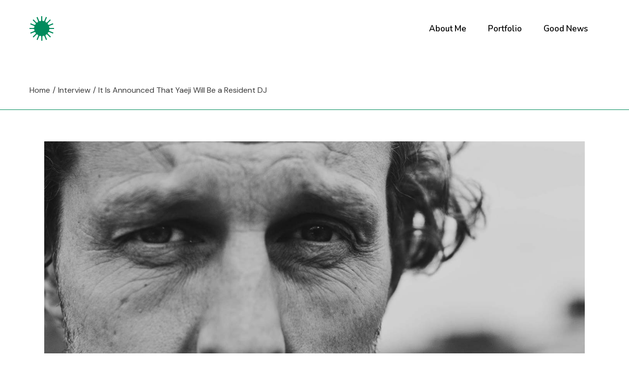

--- FILE ---
content_type: text/html; charset=UTF-8
request_url: https://alingramescu.com/2020/08/28/it-is-announced-that-yaeji-will-be-a-resident-dj/
body_size: 15392
content:
<!DOCTYPE html>
<html lang="en-US">
<head>
	<meta charset="UTF-8">
	<meta name="viewport" content="width=device-width, initial-scale=1, user-scalable=yes">

	<title>It Is Announced That Yaeji Will Be a Resident DJ &#8211; Alin Gramescu</title>
<meta name='robots' content='max-image-preview:large' />
				<link rel="pingback" href="https://alingramescu.com/xmlrpc.php">
				<link rel='dns-prefetch' href='//fonts.googleapis.com' />
<link rel="alternate" type="application/rss+xml" title="Alin Gramescu &raquo; Feed" href="https://alingramescu.com/feed/" />
<link rel="alternate" type="application/rss+xml" title="Alin Gramescu &raquo; Comments Feed" href="https://alingramescu.com/comments/feed/" />
<link rel="alternate" type="application/rss+xml" title="Alin Gramescu &raquo; It Is Announced That Yaeji Will Be a Resident DJ Comments Feed" href="https://alingramescu.com/2020/08/28/it-is-announced-that-yaeji-will-be-a-resident-dj/feed/" />
<link rel="alternate" title="oEmbed (JSON)" type="application/json+oembed" href="https://alingramescu.com/wp-json/oembed/1.0/embed?url=https%3A%2F%2Falingramescu.com%2F2020%2F08%2F28%2Fit-is-announced-that-yaeji-will-be-a-resident-dj%2F" />
<link rel="alternate" title="oEmbed (XML)" type="text/xml+oembed" href="https://alingramescu.com/wp-json/oembed/1.0/embed?url=https%3A%2F%2Falingramescu.com%2F2020%2F08%2F28%2Fit-is-announced-that-yaeji-will-be-a-resident-dj%2F&#038;format=xml" />
<style id='wp-img-auto-sizes-contain-inline-css' type='text/css'>
img:is([sizes=auto i],[sizes^="auto," i]){contain-intrinsic-size:3000px 1500px}
/*# sourceURL=wp-img-auto-sizes-contain-inline-css */
</style>
<link rel='stylesheet' id='sbi_styles-css' href='https://alingramescu.com/wp-content/plugins/instagram-feed/css/sbi-styles.min.css?ver=6.1.1' type='text/css' media='all' />
<link rel='stylesheet' id='elegant-icons-css' href='https://alingramescu.com/wp-content/plugins/aethos-core/inc/icons/elegant-icons/assets/css/elegant-icons.min.css?ver=6.9' type='text/css' media='all' />
<link rel='stylesheet' id='font-awesome-css' href='https://alingramescu.com/wp-content/plugins/aethos-core/inc/icons/font-awesome/assets/css/all.min.css?ver=6.9' type='text/css' media='all' />
<style id='wp-emoji-styles-inline-css' type='text/css'>

	img.wp-smiley, img.emoji {
		display: inline !important;
		border: none !important;
		box-shadow: none !important;
		height: 1em !important;
		width: 1em !important;
		margin: 0 0.07em !important;
		vertical-align: -0.1em !important;
		background: none !important;
		padding: 0 !important;
	}
/*# sourceURL=wp-emoji-styles-inline-css */
</style>
<link rel='stylesheet' id='wp-block-library-css' href='https://alingramescu.com/wp-includes/css/dist/block-library/style.min.css?ver=6.9' type='text/css' media='all' />
<style id='wp-block-group-inline-css' type='text/css'>
.wp-block-group{box-sizing:border-box}:where(.wp-block-group.wp-block-group-is-layout-constrained){position:relative}
/*# sourceURL=https://alingramescu.com/wp-includes/blocks/group/style.min.css */
</style>
<style id='wp-block-paragraph-inline-css' type='text/css'>
.is-small-text{font-size:.875em}.is-regular-text{font-size:1em}.is-large-text{font-size:2.25em}.is-larger-text{font-size:3em}.has-drop-cap:not(:focus):first-letter{float:left;font-size:8.4em;font-style:normal;font-weight:100;line-height:.68;margin:.05em .1em 0 0;text-transform:uppercase}body.rtl .has-drop-cap:not(:focus):first-letter{float:none;margin-left:.1em}p.has-drop-cap.has-background{overflow:hidden}:root :where(p.has-background){padding:1.25em 2.375em}:where(p.has-text-color:not(.has-link-color)) a{color:inherit}p.has-text-align-left[style*="writing-mode:vertical-lr"],p.has-text-align-right[style*="writing-mode:vertical-rl"]{rotate:180deg}
/*# sourceURL=https://alingramescu.com/wp-includes/blocks/paragraph/style.min.css */
</style>
<style id='global-styles-inline-css' type='text/css'>
:root{--wp--preset--aspect-ratio--square: 1;--wp--preset--aspect-ratio--4-3: 4/3;--wp--preset--aspect-ratio--3-4: 3/4;--wp--preset--aspect-ratio--3-2: 3/2;--wp--preset--aspect-ratio--2-3: 2/3;--wp--preset--aspect-ratio--16-9: 16/9;--wp--preset--aspect-ratio--9-16: 9/16;--wp--preset--color--black: #000000;--wp--preset--color--cyan-bluish-gray: #abb8c3;--wp--preset--color--white: #ffffff;--wp--preset--color--pale-pink: #f78da7;--wp--preset--color--vivid-red: #cf2e2e;--wp--preset--color--luminous-vivid-orange: #ff6900;--wp--preset--color--luminous-vivid-amber: #fcb900;--wp--preset--color--light-green-cyan: #7bdcb5;--wp--preset--color--vivid-green-cyan: #00d084;--wp--preset--color--pale-cyan-blue: #8ed1fc;--wp--preset--color--vivid-cyan-blue: #0693e3;--wp--preset--color--vivid-purple: #9b51e0;--wp--preset--gradient--vivid-cyan-blue-to-vivid-purple: linear-gradient(135deg,rgb(6,147,227) 0%,rgb(155,81,224) 100%);--wp--preset--gradient--light-green-cyan-to-vivid-green-cyan: linear-gradient(135deg,rgb(122,220,180) 0%,rgb(0,208,130) 100%);--wp--preset--gradient--luminous-vivid-amber-to-luminous-vivid-orange: linear-gradient(135deg,rgb(252,185,0) 0%,rgb(255,105,0) 100%);--wp--preset--gradient--luminous-vivid-orange-to-vivid-red: linear-gradient(135deg,rgb(255,105,0) 0%,rgb(207,46,46) 100%);--wp--preset--gradient--very-light-gray-to-cyan-bluish-gray: linear-gradient(135deg,rgb(238,238,238) 0%,rgb(169,184,195) 100%);--wp--preset--gradient--cool-to-warm-spectrum: linear-gradient(135deg,rgb(74,234,220) 0%,rgb(151,120,209) 20%,rgb(207,42,186) 40%,rgb(238,44,130) 60%,rgb(251,105,98) 80%,rgb(254,248,76) 100%);--wp--preset--gradient--blush-light-purple: linear-gradient(135deg,rgb(255,206,236) 0%,rgb(152,150,240) 100%);--wp--preset--gradient--blush-bordeaux: linear-gradient(135deg,rgb(254,205,165) 0%,rgb(254,45,45) 50%,rgb(107,0,62) 100%);--wp--preset--gradient--luminous-dusk: linear-gradient(135deg,rgb(255,203,112) 0%,rgb(199,81,192) 50%,rgb(65,88,208) 100%);--wp--preset--gradient--pale-ocean: linear-gradient(135deg,rgb(255,245,203) 0%,rgb(182,227,212) 50%,rgb(51,167,181) 100%);--wp--preset--gradient--electric-grass: linear-gradient(135deg,rgb(202,248,128) 0%,rgb(113,206,126) 100%);--wp--preset--gradient--midnight: linear-gradient(135deg,rgb(2,3,129) 0%,rgb(40,116,252) 100%);--wp--preset--font-size--small: 13px;--wp--preset--font-size--medium: 20px;--wp--preset--font-size--large: 36px;--wp--preset--font-size--x-large: 42px;--wp--preset--spacing--20: 0.44rem;--wp--preset--spacing--30: 0.67rem;--wp--preset--spacing--40: 1rem;--wp--preset--spacing--50: 1.5rem;--wp--preset--spacing--60: 2.25rem;--wp--preset--spacing--70: 3.38rem;--wp--preset--spacing--80: 5.06rem;--wp--preset--shadow--natural: 6px 6px 9px rgba(0, 0, 0, 0.2);--wp--preset--shadow--deep: 12px 12px 50px rgba(0, 0, 0, 0.4);--wp--preset--shadow--sharp: 6px 6px 0px rgba(0, 0, 0, 0.2);--wp--preset--shadow--outlined: 6px 6px 0px -3px rgb(255, 255, 255), 6px 6px rgb(0, 0, 0);--wp--preset--shadow--crisp: 6px 6px 0px rgb(0, 0, 0);}:where(.is-layout-flex){gap: 0.5em;}:where(.is-layout-grid){gap: 0.5em;}body .is-layout-flex{display: flex;}.is-layout-flex{flex-wrap: wrap;align-items: center;}.is-layout-flex > :is(*, div){margin: 0;}body .is-layout-grid{display: grid;}.is-layout-grid > :is(*, div){margin: 0;}:where(.wp-block-columns.is-layout-flex){gap: 2em;}:where(.wp-block-columns.is-layout-grid){gap: 2em;}:where(.wp-block-post-template.is-layout-flex){gap: 1.25em;}:where(.wp-block-post-template.is-layout-grid){gap: 1.25em;}.has-black-color{color: var(--wp--preset--color--black) !important;}.has-cyan-bluish-gray-color{color: var(--wp--preset--color--cyan-bluish-gray) !important;}.has-white-color{color: var(--wp--preset--color--white) !important;}.has-pale-pink-color{color: var(--wp--preset--color--pale-pink) !important;}.has-vivid-red-color{color: var(--wp--preset--color--vivid-red) !important;}.has-luminous-vivid-orange-color{color: var(--wp--preset--color--luminous-vivid-orange) !important;}.has-luminous-vivid-amber-color{color: var(--wp--preset--color--luminous-vivid-amber) !important;}.has-light-green-cyan-color{color: var(--wp--preset--color--light-green-cyan) !important;}.has-vivid-green-cyan-color{color: var(--wp--preset--color--vivid-green-cyan) !important;}.has-pale-cyan-blue-color{color: var(--wp--preset--color--pale-cyan-blue) !important;}.has-vivid-cyan-blue-color{color: var(--wp--preset--color--vivid-cyan-blue) !important;}.has-vivid-purple-color{color: var(--wp--preset--color--vivid-purple) !important;}.has-black-background-color{background-color: var(--wp--preset--color--black) !important;}.has-cyan-bluish-gray-background-color{background-color: var(--wp--preset--color--cyan-bluish-gray) !important;}.has-white-background-color{background-color: var(--wp--preset--color--white) !important;}.has-pale-pink-background-color{background-color: var(--wp--preset--color--pale-pink) !important;}.has-vivid-red-background-color{background-color: var(--wp--preset--color--vivid-red) !important;}.has-luminous-vivid-orange-background-color{background-color: var(--wp--preset--color--luminous-vivid-orange) !important;}.has-luminous-vivid-amber-background-color{background-color: var(--wp--preset--color--luminous-vivid-amber) !important;}.has-light-green-cyan-background-color{background-color: var(--wp--preset--color--light-green-cyan) !important;}.has-vivid-green-cyan-background-color{background-color: var(--wp--preset--color--vivid-green-cyan) !important;}.has-pale-cyan-blue-background-color{background-color: var(--wp--preset--color--pale-cyan-blue) !important;}.has-vivid-cyan-blue-background-color{background-color: var(--wp--preset--color--vivid-cyan-blue) !important;}.has-vivid-purple-background-color{background-color: var(--wp--preset--color--vivid-purple) !important;}.has-black-border-color{border-color: var(--wp--preset--color--black) !important;}.has-cyan-bluish-gray-border-color{border-color: var(--wp--preset--color--cyan-bluish-gray) !important;}.has-white-border-color{border-color: var(--wp--preset--color--white) !important;}.has-pale-pink-border-color{border-color: var(--wp--preset--color--pale-pink) !important;}.has-vivid-red-border-color{border-color: var(--wp--preset--color--vivid-red) !important;}.has-luminous-vivid-orange-border-color{border-color: var(--wp--preset--color--luminous-vivid-orange) !important;}.has-luminous-vivid-amber-border-color{border-color: var(--wp--preset--color--luminous-vivid-amber) !important;}.has-light-green-cyan-border-color{border-color: var(--wp--preset--color--light-green-cyan) !important;}.has-vivid-green-cyan-border-color{border-color: var(--wp--preset--color--vivid-green-cyan) !important;}.has-pale-cyan-blue-border-color{border-color: var(--wp--preset--color--pale-cyan-blue) !important;}.has-vivid-cyan-blue-border-color{border-color: var(--wp--preset--color--vivid-cyan-blue) !important;}.has-vivid-purple-border-color{border-color: var(--wp--preset--color--vivid-purple) !important;}.has-vivid-cyan-blue-to-vivid-purple-gradient-background{background: var(--wp--preset--gradient--vivid-cyan-blue-to-vivid-purple) !important;}.has-light-green-cyan-to-vivid-green-cyan-gradient-background{background: var(--wp--preset--gradient--light-green-cyan-to-vivid-green-cyan) !important;}.has-luminous-vivid-amber-to-luminous-vivid-orange-gradient-background{background: var(--wp--preset--gradient--luminous-vivid-amber-to-luminous-vivid-orange) !important;}.has-luminous-vivid-orange-to-vivid-red-gradient-background{background: var(--wp--preset--gradient--luminous-vivid-orange-to-vivid-red) !important;}.has-very-light-gray-to-cyan-bluish-gray-gradient-background{background: var(--wp--preset--gradient--very-light-gray-to-cyan-bluish-gray) !important;}.has-cool-to-warm-spectrum-gradient-background{background: var(--wp--preset--gradient--cool-to-warm-spectrum) !important;}.has-blush-light-purple-gradient-background{background: var(--wp--preset--gradient--blush-light-purple) !important;}.has-blush-bordeaux-gradient-background{background: var(--wp--preset--gradient--blush-bordeaux) !important;}.has-luminous-dusk-gradient-background{background: var(--wp--preset--gradient--luminous-dusk) !important;}.has-pale-ocean-gradient-background{background: var(--wp--preset--gradient--pale-ocean) !important;}.has-electric-grass-gradient-background{background: var(--wp--preset--gradient--electric-grass) !important;}.has-midnight-gradient-background{background: var(--wp--preset--gradient--midnight) !important;}.has-small-font-size{font-size: var(--wp--preset--font-size--small) !important;}.has-medium-font-size{font-size: var(--wp--preset--font-size--medium) !important;}.has-large-font-size{font-size: var(--wp--preset--font-size--large) !important;}.has-x-large-font-size{font-size: var(--wp--preset--font-size--x-large) !important;}
/*# sourceURL=global-styles-inline-css */
</style>

<style id='classic-theme-styles-inline-css' type='text/css'>
/*! This file is auto-generated */
.wp-block-button__link{color:#fff;background-color:#32373c;border-radius:9999px;box-shadow:none;text-decoration:none;padding:calc(.667em + 2px) calc(1.333em + 2px);font-size:1.125em}.wp-block-file__button{background:#32373c;color:#fff;text-decoration:none}
/*# sourceURL=/wp-includes/css/classic-themes.min.css */
</style>
<link rel='stylesheet' id='contact-form-7-css' href='https://alingramescu.com/wp-content/plugins/contact-form-7/includes/css/styles.css?ver=5.7.3' type='text/css' media='all' />
<link rel='stylesheet' id='ctf_styles-css' href='https://alingramescu.com/wp-content/plugins/custom-twitter-feeds/css/ctf-styles.min.css?ver=2.0.4' type='text/css' media='all' />
<link rel='stylesheet' id='swiper-css' href='https://alingramescu.com/wp-content/plugins/qi-addons-for-elementor/assets/plugins/swiper/swiper.min.css?ver=6.9' type='text/css' media='all' />
<link rel='stylesheet' id='qi-addons-for-elementor-grid-style-css' href='https://alingramescu.com/wp-content/plugins/qi-addons-for-elementor/assets/css/grid.min.css?ver=6.9' type='text/css' media='all' />
<link rel='stylesheet' id='qi-addons-for-elementor-helper-parts-style-css' href='https://alingramescu.com/wp-content/plugins/qi-addons-for-elementor/assets/css/helper-parts.min.css?ver=6.9' type='text/css' media='all' />
<link rel='stylesheet' id='qi-addons-for-elementor-style-css' href='https://alingramescu.com/wp-content/plugins/qi-addons-for-elementor/assets/css/main.min.css?ver=6.9' type='text/css' media='all' />
<link rel='stylesheet' id='perfect-scrollbar-css' href='https://alingramescu.com/wp-content/plugins/aethos-core/assets/plugins/perfect-scrollbar/perfect-scrollbar.css?ver=6.9' type='text/css' media='all' />
<link rel='stylesheet' id='aethos-main-css' href='https://alingramescu.com/wp-content/themes/aethos/assets/css/main.min.css?ver=6.9' type='text/css' media='all' />
<link rel='stylesheet' id='aethos-core-style-css' href='https://alingramescu.com/wp-content/plugins/aethos-core/assets/css/aethos-core.min.css?ver=6.9' type='text/css' media='all' />
<link rel='stylesheet' id='aethos-google-fonts-css' href='https://fonts.googleapis.com/css?family=Nunito%3A300%2C400%2C600%2C700%7CDM+Sans%3A300%2C400%2C600%2C700%7CZilla+Slab%3A300%2C400%2C600%2C700&#038;subset=latin-ext&#038;display=swap&#038;ver=1.0.0' type='text/css' media='all' />
<link rel='stylesheet' id='aethos-grid-css' href='https://alingramescu.com/wp-content/themes/aethos/assets/css/grid.min.css?ver=6.9' type='text/css' media='all' />
<link rel='stylesheet' id='aethos-style-css' href='https://alingramescu.com/wp-content/themes/aethos/style.css?ver=6.9' type='text/css' media='all' />
<style id='aethos-style-inline-css' type='text/css'>
#qodef-author-info { background-image: url(https://alingramescu.com/wp-content/uploads/2022/05/b-single-author-back-img-1.jpg);}#qodef-page-footer-top-area-inner { padding-top: 100px;}#qodef-page-footer-top-area { padding-left: 40px!important;padding-right: 40px!important;}#qodef-page-footer-middle-area-inner { padding-top: 44px;padding-bottom: 0px;border-top-color: #008b5d;border-top-width: 1px;border-top-style: solid;}#qodef-page-footer-middle-area { padding-left: 40px!important;padding-right: 40px!important;}#qodef-page-footer-bottom-area-inner { padding-bottom: 90px;border-top-color: #008b5d;border-top-width: 1px;border-top-style: solid;}#qodef-page-footer-bottom-area { padding-left: 40px!important;padding-right: 40px!important;}.qodef-page-footer-outer { border-top-color: #008b5d;border-top-width: 1px;border-top-style: solid;}#qodef-page-inner { padding: 64px 0px 146px;}@media only screen and (max-width: 1024px) { #qodef-page-inner { padding: 64px 0px 45px;}}.qodef-header-sticky .qodef-header-sticky-inner { padding-left: 60px;padding-right: 60px;}#qodef-page-header .qodef-header-logo-link { height: 52px;}#qodef-page-mobile-header .qodef-mobile-header-logo-link.qodef-source--svg-path svg { width: 32px;}.qodef-page-title { height: 80px;margin-top: 28px;border-color: #008b5d;}.qodef-page-title .qodef-m-title { text-transform: uppercase;}.qodef-header--standard #qodef-page-header { height: 116px;}.qodef-header--standard #qodef-page-header-inner { padding-left: 60px;padding-right: 60px;}.qodef-mobile-header--standard #qodef-page-mobile-header-inner:not(.qodef-content-grid) { padding-left: 7%;padding-right: 7%;}.qodef-mobile-header--standard .qodef-mobile-header-navigation > ul:not(.qodef-content-grid) { padding-left: 7%;padding-right: 7%;}
/*# sourceURL=aethos-style-inline-css */
</style>
<link rel='stylesheet' id='aethos-core-elementor-css' href='https://alingramescu.com/wp-content/plugins/aethos-core/inc/plugins/elementor/assets/css/elementor.min.css?ver=6.9' type='text/css' media='all' />
<link rel='stylesheet' id='elementor-icons-css' href='https://alingramescu.com/wp-content/plugins/elementor/assets/lib/eicons/css/elementor-icons.min.css?ver=5.17.0' type='text/css' media='all' />
<link rel='stylesheet' id='elementor-frontend-css' href='https://alingramescu.com/wp-content/plugins/elementor/assets/css/frontend-lite.min.css?ver=3.10.2' type='text/css' media='all' />
<link rel='stylesheet' id='elementor-post-18-css' href='https://alingramescu.com/wp-content/uploads/elementor/css/post-18.css?ver=1668842779' type='text/css' media='all' />
<link rel='stylesheet' id='elementor-pro-css' href='https://alingramescu.com/wp-content/plugins/elementor-pro/assets/css/frontend-lite.min.css?ver=3.10.3' type='text/css' media='all' />
<link rel='stylesheet' id='elementor-global-css' href='https://alingramescu.com/wp-content/uploads/elementor/css/global.css?ver=1668842780' type='text/css' media='all' />
<link rel='stylesheet' id='elementor-post-2780-css' href='https://alingramescu.com/wp-content/uploads/elementor/css/post-2780.css?ver=1669230332' type='text/css' media='all' />
<link rel='stylesheet' id='google-fonts-1-css' href='https://fonts.googleapis.com/css?family=Roboto%3A100%2C100italic%2C200%2C200italic%2C300%2C300italic%2C400%2C400italic%2C500%2C500italic%2C600%2C600italic%2C700%2C700italic%2C800%2C800italic%2C900%2C900italic%7CRoboto+Slab%3A100%2C100italic%2C200%2C200italic%2C300%2C300italic%2C400%2C400italic%2C500%2C500italic%2C600%2C600italic%2C700%2C700italic%2C800%2C800italic%2C900%2C900italic&#038;display=auto&#038;ver=6.9' type='text/css' media='all' />
<link rel="preconnect" href="https://fonts.gstatic.com/" crossorigin><script type="text/javascript" src="https://alingramescu.com/wp-includes/js/jquery/jquery.min.js?ver=3.7.1" id="jquery-core-js"></script>
<script type="text/javascript" src="https://alingramescu.com/wp-includes/js/jquery/jquery-migrate.min.js?ver=3.4.1" id="jquery-migrate-js"></script>
<link rel="https://api.w.org/" href="https://alingramescu.com/wp-json/" /><link rel="alternate" title="JSON" type="application/json" href="https://alingramescu.com/wp-json/wp/v2/posts/2780" /><link rel="EditURI" type="application/rsd+xml" title="RSD" href="https://alingramescu.com/xmlrpc.php?rsd" />
<meta name="generator" content="WordPress 6.9" />
<link rel="canonical" href="https://alingramescu.com/2020/08/28/it-is-announced-that-yaeji-will-be-a-resident-dj/" />
<link rel='shortlink' href='https://alingramescu.com/?p=2780' />
<meta name="generator" content="Powered by Slider Revolution 6.5.19 - responsive, Mobile-Friendly Slider Plugin for WordPress with comfortable drag and drop interface." />
<script>function setREVStartSize(e){
			//window.requestAnimationFrame(function() {
				window.RSIW = window.RSIW===undefined ? window.innerWidth : window.RSIW;
				window.RSIH = window.RSIH===undefined ? window.innerHeight : window.RSIH;
				try {
					var pw = document.getElementById(e.c).parentNode.offsetWidth,
						newh;
					pw = pw===0 || isNaN(pw) ? window.RSIW : pw;
					e.tabw = e.tabw===undefined ? 0 : parseInt(e.tabw);
					e.thumbw = e.thumbw===undefined ? 0 : parseInt(e.thumbw);
					e.tabh = e.tabh===undefined ? 0 : parseInt(e.tabh);
					e.thumbh = e.thumbh===undefined ? 0 : parseInt(e.thumbh);
					e.tabhide = e.tabhide===undefined ? 0 : parseInt(e.tabhide);
					e.thumbhide = e.thumbhide===undefined ? 0 : parseInt(e.thumbhide);
					e.mh = e.mh===undefined || e.mh=="" || e.mh==="auto" ? 0 : parseInt(e.mh,0);
					if(e.layout==="fullscreen" || e.l==="fullscreen")
						newh = Math.max(e.mh,window.RSIH);
					else{
						e.gw = Array.isArray(e.gw) ? e.gw : [e.gw];
						for (var i in e.rl) if (e.gw[i]===undefined || e.gw[i]===0) e.gw[i] = e.gw[i-1];
						e.gh = e.el===undefined || e.el==="" || (Array.isArray(e.el) && e.el.length==0)? e.gh : e.el;
						e.gh = Array.isArray(e.gh) ? e.gh : [e.gh];
						for (var i in e.rl) if (e.gh[i]===undefined || e.gh[i]===0) e.gh[i] = e.gh[i-1];
											
						var nl = new Array(e.rl.length),
							ix = 0,
							sl;
						e.tabw = e.tabhide>=pw ? 0 : e.tabw;
						e.thumbw = e.thumbhide>=pw ? 0 : e.thumbw;
						e.tabh = e.tabhide>=pw ? 0 : e.tabh;
						e.thumbh = e.thumbhide>=pw ? 0 : e.thumbh;
						for (var i in e.rl) nl[i] = e.rl[i]<window.RSIW ? 0 : e.rl[i];
						sl = nl[0];
						for (var i in nl) if (sl>nl[i] && nl[i]>0) { sl = nl[i]; ix=i;}
						var m = pw>(e.gw[ix]+e.tabw+e.thumbw) ? 1 : (pw-(e.tabw+e.thumbw)) / (e.gw[ix]);
						newh =  (e.gh[ix] * m) + (e.tabh + e.thumbh);
					}
					var el = document.getElementById(e.c);
					if (el!==null && el) el.style.height = newh+"px";
					el = document.getElementById(e.c+"_wrapper");
					if (el!==null && el) {
						el.style.height = newh+"px";
						el.style.display = "block";
					}
				} catch(e){
					console.log("Failure at Presize of Slider:" + e)
				}
			//});
		  };</script>
<link rel='stylesheet' id='rs-plugin-settings-css' href='https://alingramescu.com/wp-content/plugins/revslider/public/assets/css/rs6.css?ver=6.5.19' type='text/css' media='all' />
<style id='rs-plugin-settings-inline-css' type='text/css'>
#rs-demo-id {}
/*# sourceURL=rs-plugin-settings-inline-css */
</style>
</head>
<body class="wp-singular post-template-default single single-post postid-2780 single-format-standard wp-theme-aethos qode-framework-1.1.8 qodef-qi--no-touch qi-addons-for-elementor-1.5.7 qodef-back-to-top--enabled  qodef-header--standard qodef-header-appearance--none qodef-mobile-header--standard qodef-drop-down-second--full-width qodef-drop-down-second--default aethos-core-1.0 aethos-1.0 qodef-content-grid-1300 qodef-header-standard--right qodef-search--fullscreen elementor-default elementor-kit-18 elementor-page elementor-page-2780" itemscope itemtype="https://schema.org/WebPage">
	<a class="skip-link screen-reader-text" href="#qodef-page-content">Skip to the content</a>	<div id="qodef-page-wrapper" class="">
		<header id="qodef-page-header"  role="banner">
		<div id="qodef-page-header-inner" class="">
		<a itemprop="url" class="qodef-header-logo-link qodef-height--set qodef-source--svg-path" href="https://alingramescu.com/" rel="home">
	<svg class='qodef--predefined-logo' xmlns="http://www.w3.org/2000/svg" viewBox="0 0 50 50" xml:space="preserve"><path d="M42.1 26.1H50v-2.2h-7.9c-2.5 0-3.2-3.4-.9-4.4l7.3-3-.9-2.1-7.3 3c-2.3 1-4.3-2-2.5-3.7l5.6-5.6-1.6-1.6-5.6 5.6c-1.8 1.8-4.7-.2-3.7-2.5l3-7.3-2.1-.9-3 7.3c-1 2.3-4.4 1.6-4.4-.9V0h-2.2v7.9c0 2.5-3.4 3.2-4.4.9l-3-7.3-2.1.9 3 7.3c1 2.3-2 4.3-3.7 2.5L8.1 6.5 6.5 8.1l5.6 5.6c1.8 1.8-.2 4.7-2.5 3.7l-7.3-3-.9 2.1 7.3 3c2.3 1 1.6 4.4-.9 4.4H0v2.2h7.9c2.5 0 3.2 3.4.9 4.4l-7.3 3 .9 2.1 7.3-3c2.3-1 4.3 2 2.5 3.7l-5.6 5.6 1.6 1.6 5.6-5.6c1.8-1.8 4.7.2 3.7 2.5l-3 7.3 2.1.9 3-7.3c1-2.3 4.4-1.6 4.4.9V50h2.2v-7.9c0-2.5 3.4-3.2 4.4-.9l3 7.3 2.1-.9-3-7.3c-1-2.3 2-4.3 3.7-2.5l5.6 5.6 1.6-1.6-5.6-5.6c-1.8-1.8.2-4.7 2.5-3.7l7.3 3 .9-2.1-7.3-3c-2.5-.9-1.8-4.3.7-4.3z" stroke="none" fill="#008b5d"/></svg></a>
	<nav class="qodef-header-navigation" role="navigation" aria-label="Top Menu">
		<ul id="menu-main-menu-1" class="menu"><li class="menu-item menu-item-type-post_type menu-item-object-page menu-item-8611"><a href="https://alingramescu.com/about-me/"><span class="qodef-menu-item-text">About Me</span></a></li>
<li class="menu-item menu-item-type-post_type menu-item-object-page menu-item-8612"><a href="https://alingramescu.com/initiatives/"><span class="qodef-menu-item-text">Portfolio</span></a></li>
<li class="menu-item menu-item-type-post_type menu-item-object-page current_page_parent menu-item-8623"><a href="https://alingramescu.com/good-news/"><span class="qodef-menu-item-text">Good News</span></a></li>
</ul>	</nav>
	<div class="qodef-widget-holder qodef--one">
			</div>
	</div>
	</header>
<header id="qodef-page-mobile-header" role="banner">
		<div id="qodef-page-mobile-header-inner" class="">
		<a itemprop="url" class="qodef-mobile-header-logo-link qodef-height--not-set qodef-source--svg-path" href="https://alingramescu.com/" rel="home">
	<svg class='qodef--predefined-logo' xmlns="http://www.w3.org/2000/svg" viewBox="0 0 50 50" xml:space="preserve"><path d="M42.1 26.1H50v-2.2h-7.9c-2.5 0-3.2-3.4-.9-4.4l7.3-3-.9-2.1-7.3 3c-2.3 1-4.3-2-2.5-3.7l5.6-5.6-1.6-1.6-5.6 5.6c-1.8 1.8-4.7-.2-3.7-2.5l3-7.3-2.1-.9-3 7.3c-1 2.3-4.4 1.6-4.4-.9V0h-2.2v7.9c0 2.5-3.4 3.2-4.4.9l-3-7.3-2.1.9 3 7.3c1 2.3-2 4.3-3.7 2.5L8.1 6.5 6.5 8.1l5.6 5.6c1.8 1.8-.2 4.7-2.5 3.7l-7.3-3-.9 2.1 7.3 3c2.3 1 1.6 4.4-.9 4.4H0v2.2h7.9c2.5 0 3.2 3.4.9 4.4l-7.3 3 .9 2.1 7.3-3c2.3-1 4.3 2 2.5 3.7l-5.6 5.6 1.6 1.6 5.6-5.6c1.8-1.8 4.7.2 3.7 2.5l-3 7.3 2.1.9 3-7.3c1-2.3 4.4-1.6 4.4.9V50h2.2v-7.9c0-2.5 3.4-3.2 4.4-.9l3 7.3 2.1-.9-3-7.3c-1-2.3 2-4.3 3.7-2.5l5.6 5.6 1.6-1.6-5.6-5.6c-1.8-1.8.2-4.7 2.5-3.7l7.3 3 .9-2.1-7.3-3c-2.5-.9-1.8-4.3.7-4.3z" stroke="none" fill="#008b5d"/></svg></a>
<a href="javascript:void(0)"  class="qodef-opener-icon qodef-m qodef-source--predefined qodef-mobile-header-opener"  >
	<span class="qodef-m-icon qodef--open">
		<svg class="qodef-svg--spark" xmlns="http://www.w3.org/2000/svg" xmlns:xlink="http://www.w3.org/1999/xlink" x="0px" y="0px" width="40" height="40"
     viewBox="0 0 40 40" style="enable-background:new 0 0 40 40;" xml:space="preserve"><path fill="currentColor" d="M20 1c10.5 0 19 8.5 19 19s-8.5 19-19 19S1 30.5 1 20 9.5 1 20 1m0-1C9 0 0 9 0 20s9 20 20 20 20-9 20-20S31 0 20 0z"/><path fill="currentColor" d="M20.3 35.5c-8.5 0-15.5-7-15.5-15.5s7-15.5 15.5-15.5 15.5 7 15.5 15.5-7 15.5-15.5 15.5zm0-30C12.3 5.5 5.8 12 5.8 20s6.5 14.5 14.5 14.5S34.8 28 34.8 20 28.3 5.5 20.3 5.5z"/><g><path fill="currentColor" d="M20.3 11.1c0 4.8-3.9 8.9-8.9 8.9h-.1c5 0 9 4 9 9 0-5.1 3.9-9 9-9-4.9 0-9-3.9-9-8.9z"/></g></svg>	</span>
			<span class="qodef-m-icon qodef--close">
			<svg class="qodef-svg--spark" xmlns="http://www.w3.org/2000/svg" xmlns:xlink="http://www.w3.org/1999/xlink" x="0px" y="0px" width="40" height="40"
     viewBox="0 0 40 40" style="enable-background:new 0 0 40 40;" xml:space="preserve"><path fill="currentColor" d="M20 1c10.5 0 19 8.5 19 19s-8.5 19-19 19S1 30.5 1 20 9.5 1 20 1m0-1C9 0 0 9 0 20s9 20 20 20 20-9 20-20S31 0 20 0z"/><path fill="currentColor" d="M20.3 35.5c-8.5 0-15.5-7-15.5-15.5s7-15.5 15.5-15.5 15.5 7 15.5 15.5-7 15.5-15.5 15.5zm0-30C12.3 5.5 5.8 12 5.8 20s6.5 14.5 14.5 14.5S34.8 28 34.8 20 28.3 5.5 20.3 5.5z"/><g><path fill="currentColor" d="M20.3 11.1c0 4.8-3.9 8.9-8.9 8.9h-.1c5 0 9 4 9 9 0-5.1 3.9-9 9-9-4.9 0-9-3.9-9-8.9z"/></g></svg>		</span>
		</a>
	</div>
		<nav class="qodef-mobile-header-navigation" role="navigation" aria-label="Mobile Menu">
		<ul id="menu-main-menu-3" class=""><li class="menu-item menu-item-type-post_type menu-item-object-page menu-item-8611"><a href="https://alingramescu.com/about-me/"><span class="qodef-menu-item-text">About Me</span></a></li>
<li class="menu-item menu-item-type-post_type menu-item-object-page menu-item-8612"><a href="https://alingramescu.com/initiatives/"><span class="qodef-menu-item-text">Portfolio</span></a></li>
<li class="menu-item menu-item-type-post_type menu-item-object-page current_page_parent menu-item-8623"><a href="https://alingramescu.com/good-news/"><span class="qodef-menu-item-text">Good News</span></a></li>
</ul>	</nav>
</header>
		<div id="qodef-page-outer">
			<div class="qodef-page-title qodef-m qodef-title--breadcrumbs qodef-alignment--left qodef-border-bottom--enabled qodef-vertical-alignment--header-bottom">
		<div class="qodef-m-inner">
		<div class="qodef-m-content qodef-content-full-width ">
	<div itemprop="breadcrumb" class="qodef-breadcrumbs"><a itemprop="url" class="qodef-breadcrumbs-link" href="https://alingramescu.com/"><span itemprop="title">Home</span></a><span class="qodef-breadcrumbs-separator"></span><a href="https://alingramescu.com/category/interview/">Interview</a><span class="qodef-breadcrumbs-separator"></span><span itemprop="title" class="qodef-breadcrumbs-current">It Is Announced That Yaeji Will Be a Resident DJ</span></div></div>
	</div>
	</div>
			<div id="qodef-page-inner" class="qodef-content-grid">
<main id="qodef-page-content" class="qodef-grid qodef-layout--template qodef-gutter--medium" role="main">
	<div class="qodef-grid-inner clear">
		<div class="qodef-grid-item qodef-page-content-section qodef-col--12">
		<div class="qodef-blog qodef-m qodef--single">
		<article class="qodef-blog-item qodef-e post-2780 post type-post status-publish format-standard has-post-thumbnail hentry category-interview">
	<div class="qodef-e-inner">
		<div class="qodef-e-media">
		<div class="qodef-e-media-image">
					<img width="1400" height="815" src="https://alingramescu.com/wp-content/uploads/2020/08/blog-img-19.jpg" class="attachment-full size-full wp-post-image" alt="x" decoding="async" fetchpriority="high" srcset="https://alingramescu.com/wp-content/uploads/2020/08/blog-img-19.jpg 1400w, https://alingramescu.com/wp-content/uploads/2020/08/blog-img-19-300x175.jpg 300w, https://alingramescu.com/wp-content/uploads/2020/08/blog-img-19-1024x596.jpg 1024w, https://alingramescu.com/wp-content/uploads/2020/08/blog-img-19-768x447.jpg 768w" sizes="(max-width: 1400px) 100vw, 1400px" />					</div>
</div>
		<div class="qodef-e-content">
			<div class="qodef-e-top-holder">
				<div class="qodef-e-info">
					<span class="qodef-custom-mark"><svg class="qodef-svg--asterisk" xmlns="http://www.w3.org/2000/svg" xmlns:xlink="http://www.w3.org/1999/xlink" x="0px" y="0px" viewBox="0 0 18 18" style="enable-background:new 0 0 18 18;" xml:space="preserve"><style type="text/css">
    .st0{fill:none;}
    .st1{fill:currentColor;}
</style><g transform="translate(384, 96) rotate(0, 48, 48) translate(96, 0) scale(-1, 1)"><rect x="462" y="-78" class="st0" width="18" height="18"></rect><path class="st1" d="M471-95.9c0,0,0-0.1,0-0.1c0,4.9,3.9,9,8.9,9c0,0,0.1,0,0.1,0c-5,0-9,4-9,9c0-5.1-3.9-9-9-9
		C466.9-87,471-90.9,471-95.9z"></path></g></svg></span>
<a title="Title Text: " itemprop="dateCreated" href="https://alingramescu.com/2020/08/" class="entry-date published updated">
    August 28, 2020</a><div class="qodef-info-separator-end"></div>

<a href="https://alingramescu.com/category/interview/" rel="tag">Interview</a><div class="qodef-info-separator-end"></div>				</div>
			</div>
			<div class="qodef-e-text">
				<h1 itemprop="name" class="qodef-e-title entry-title">
			It Is Announced That Yaeji Will Be a Resident DJ	</h1>
		<div data-elementor-type="wp-post" data-elementor-id="2780" class="elementor elementor-2780">
									<section class="elementor-section elementor-top-section elementor-element elementor-element-63b4327 elementor-section-full_width elementor-section-height-default elementor-section-height-default qodef-elementor-content-no" data-id="63b4327" data-element_type="section">
						<div class="elementor-container elementor-column-gap-default">
					<div class="elementor-column elementor-col-100 elementor-top-column elementor-element elementor-element-3e09136" data-id="3e09136" data-element_type="column">
			<div class="elementor-widget-wrap elementor-element-populated">
								<div class="elementor-element elementor-element-043586b elementor-widget__width-initial elementor-widget elementor-widget-text-editor" data-id="043586b" data-element_type="widget" data-widget_type="text-editor.default">
				<div class="elementor-widget-container">
			<style>/*! elementor - v3.10.2 - 29-01-2023 */
.elementor-widget-text-editor.elementor-drop-cap-view-stacked .elementor-drop-cap{background-color:#818a91;color:#fff}.elementor-widget-text-editor.elementor-drop-cap-view-framed .elementor-drop-cap{color:#818a91;border:3px solid;background-color:transparent}.elementor-widget-text-editor:not(.elementor-drop-cap-view-default) .elementor-drop-cap{margin-top:8px}.elementor-widget-text-editor:not(.elementor-drop-cap-view-default) .elementor-drop-cap-letter{width:1em;height:1em}.elementor-widget-text-editor .elementor-drop-cap{float:left;text-align:center;line-height:1;font-size:50px}.elementor-widget-text-editor .elementor-drop-cap-letter{display:inline-block}</style>				<p>Lorem ipsum dolor sit amet, id duo diam scaevola, ad usu alienum rationibus philosophia,ad etiam corrumpit interpretaris eum. Tation mucius dolorem pro in, te tamquam molestie imperdiet cum. Sit quis ubique ei, in eum diceret probatus. Ut qui case verterem, simul perfecto qualisque mea ei. At sea utamur fuisset tibique ali quenean lor.</p>						</div>
				</div>
					</div>
		</div>
							</div>
		</section>
				<section class="elementor-section elementor-top-section elementor-element elementor-element-1443501 elementor-section-full_width elementor-section-height-default elementor-section-height-default qodef-elementor-content-no" data-id="1443501" data-element_type="section">
						<div class="elementor-container elementor-column-gap-default">
					<div class="elementor-column elementor-col-50 elementor-top-column elementor-element elementor-element-c3484db" data-id="c3484db" data-element_type="column">
			<div class="elementor-widget-wrap elementor-element-populated">
								<div class="elementor-element elementor-element-c5790e1 elementor-widget elementor-widget-image" data-id="c5790e1" data-element_type="widget" data-widget_type="image.default">
				<div class="elementor-widget-container">
			<style>/*! elementor - v3.10.2 - 29-01-2023 */
.elementor-widget-image{text-align:center}.elementor-widget-image a{display:inline-block}.elementor-widget-image a img[src$=".svg"]{width:48px}.elementor-widget-image img{vertical-align:middle;display:inline-block}</style>												<img decoding="async" width="1100" height="1186" src="https://alingramescu.com/wp-content/uploads/2020/08/blog-gallery-11.jpg" class="attachment-full size-full wp-image-990" alt="t" srcset="https://alingramescu.com/wp-content/uploads/2020/08/blog-gallery-11.jpg 1100w, https://alingramescu.com/wp-content/uploads/2020/08/blog-gallery-11-278x300.jpg 278w, https://alingramescu.com/wp-content/uploads/2020/08/blog-gallery-11-950x1024.jpg 950w, https://alingramescu.com/wp-content/uploads/2020/08/blog-gallery-11-768x828.jpg 768w" sizes="(max-width: 1100px) 100vw, 1100px" />															</div>
				</div>
				<div class="elementor-element elementor-element-15f408d elementor-widget elementor-widget-text-editor" data-id="15f408d" data-element_type="widget" data-widget_type="text-editor.default">
				<div class="elementor-widget-container">
							<p style="font-size: 14px;">Taylor Simpson / Unsplash</p>						</div>
				</div>
					</div>
		</div>
				<div class="elementor-column elementor-col-50 elementor-top-column elementor-element elementor-element-914f0c4" data-id="914f0c4" data-element_type="column">
			<div class="elementor-widget-wrap elementor-element-populated">
								<div class="elementor-element elementor-element-932e232 elementor-widget elementor-widget-image" data-id="932e232" data-element_type="widget" data-widget_type="image.default">
				<div class="elementor-widget-container">
															<img decoding="async" width="1100" height="1186" src="https://alingramescu.com/wp-content/uploads/2020/08/blog-gallery-12.jpg" class="attachment-full size-full wp-image-991" alt="n" srcset="https://alingramescu.com/wp-content/uploads/2020/08/blog-gallery-12.jpg 1100w, https://alingramescu.com/wp-content/uploads/2020/08/blog-gallery-12-278x300.jpg 278w, https://alingramescu.com/wp-content/uploads/2020/08/blog-gallery-12-950x1024.jpg 950w, https://alingramescu.com/wp-content/uploads/2020/08/blog-gallery-12-768x828.jpg 768w" sizes="(max-width: 1100px) 100vw, 1100px" />															</div>
				</div>
				<div class="elementor-element elementor-element-965b3ff elementor-widget elementor-widget-text-editor" data-id="965b3ff" data-element_type="widget" data-widget_type="text-editor.default">
				<div class="elementor-widget-container">
							<p style="font-size: 14px;">Taylor Simpson / Unsplash</p>						</div>
				</div>
					</div>
		</div>
							</div>
		</section>
				<section class="elementor-section elementor-top-section elementor-element elementor-element-109a4aa elementor-section-full_width elementor-section-height-default elementor-section-height-default qodef-elementor-content-no" data-id="109a4aa" data-element_type="section">
						<div class="elementor-container elementor-column-gap-default">
					<div class="elementor-column elementor-col-100 elementor-top-column elementor-element elementor-element-aa772f3" data-id="aa772f3" data-element_type="column">
			<div class="elementor-widget-wrap elementor-element-populated">
								<div class="elementor-element elementor-element-fbb17a8 elementor-widget elementor-widget-text-editor" data-id="fbb17a8" data-element_type="widget" data-widget_type="text-editor.default">
				<div class="elementor-widget-container">
							<p>Porta nibh venenatis cras sed felis eget velit aliquet sagittis. Amet mattis vulputate enim nulla. Quam id leo in vitae. Lectus mauris ultrices eros in cursus turpis massa. Dui vivamus arcu felis bibendum ut. Molestie a iaculis at erat pellentesque adipiscing. Ut sem nulla pharetra diam sit. Quis imperdiet massa tincidunt nunc pulvinar sapien et. Id ornare arcu odio ut sem nulla pharetra diam sit. At consectetur lorem donec massa sapien faucibus. A arcu cursus vitae congue. Faucibus turpis in eu mi</p>						</div>
				</div>
					</div>
		</div>
							</div>
		</section>
				<section class="elementor-section elementor-top-section elementor-element elementor-element-7f74044 elementor-section-full_width elementor-section-height-default elementor-section-height-default qodef-elementor-content-no" data-id="7f74044" data-element_type="section">
						<div class="elementor-container elementor-column-gap-default">
					<div class="elementor-column elementor-col-100 elementor-top-column elementor-element elementor-element-5e47590" data-id="5e47590" data-element_type="column">
			<div class="elementor-widget-wrap elementor-element-populated">
								<div class="elementor-element elementor-element-5cda16f elementor-widget elementor-widget-text-editor" data-id="5cda16f" data-element_type="widget" data-widget_type="text-editor.default">
				<div class="elementor-widget-container">
							<blockquote><p>Aliquet risus feugiat in ante metus dictum. Elit ut aliquam purus sit. Purus non enim praesent elementum. Morbi non arcu risus quis varius.</p></blockquote>						</div>
				</div>
					</div>
		</div>
							</div>
		</section>
				<section class="elementor-section elementor-top-section elementor-element elementor-element-13701f3 elementor-section-full_width elementor-section-height-default elementor-section-height-default qodef-elementor-content-no" data-id="13701f3" data-element_type="section">
						<div class="elementor-container elementor-column-gap-default">
					<div class="elementor-column elementor-col-100 elementor-top-column elementor-element elementor-element-15cbf72" data-id="15cbf72" data-element_type="column">
			<div class="elementor-widget-wrap elementor-element-populated">
								<div class="elementor-element elementor-element-d270b9a elementor-widget elementor-widget-text-editor" data-id="d270b9a" data-element_type="widget" data-widget_type="text-editor.default">
				<div class="elementor-widget-container">
							<p>Porta nibh venenatis cras sed felis eget velit aliquet sagittis. Amet mattis vulputate enim nulla. Quam id leo in vitae. Lectus mauris ultrices eros in cursus turpis massa. Dui vivamus arcu felis bibendum ut. Molestie a iaculis at erat pellentesque adipiscing. Ut sem nulla pharetra diam sit. Quis imperdiet massa tincidunt nunc pulvinar sapien.</p>						</div>
				</div>
					</div>
		</div>
							</div>
		</section>
				<section class="elementor-section elementor-top-section elementor-element elementor-element-5ba8e14 elementor-section-full_width elementor-section-height-default elementor-section-height-default qodef-elementor-content-no" data-id="5ba8e14" data-element_type="section">
						<div class="elementor-container elementor-column-gap-extended">
					<div class="elementor-column elementor-col-100 elementor-top-column elementor-element elementor-element-d2a6e63" data-id="d2a6e63" data-element_type="column">
			<div class="elementor-widget-wrap elementor-element-populated">
								<div class="elementor-element elementor-element-1adf130 elementor-widget elementor-widget-text-editor" data-id="1adf130" data-element_type="widget" data-widget_type="text-editor.default">
				<div class="elementor-widget-container">
							<p style="font-size: 14px;">Taylor Simpson / Unsplash</p>						</div>
				</div>
					</div>
		</div>
							</div>
		</section>
				<section class="elementor-section elementor-top-section elementor-element elementor-element-20ba83a elementor-section-full_width elementor-section-height-default elementor-section-height-default qodef-elementor-content-no" data-id="20ba83a" data-element_type="section">
						<div class="elementor-container elementor-column-gap-default">
					<div class="elementor-column elementor-col-100 elementor-top-column elementor-element elementor-element-77134be" data-id="77134be" data-element_type="column">
			<div class="elementor-widget-wrap elementor-element-populated">
								<div class="elementor-element elementor-element-98123b9 elementor-widget elementor-widget-text-editor" data-id="98123b9" data-element_type="widget" data-widget_type="text-editor.default">
				<div class="elementor-widget-container">
							<h4>Creating a small architect studio</h4>						</div>
				</div>
				<div class="elementor-element elementor-element-70d308d elementor-widget elementor-widget-text-editor" data-id="70d308d" data-element_type="widget" data-widget_type="text-editor.default">
				<div class="elementor-widget-container">
							<p>Consul bonorum volutpat et sit, qui ut quot quaerendum. Autem vitae nostro cum cu, per nullam mnesarchum id. Mei novum melius in. Malis choro alienum cu ius, mutat quaeque adipiscing vis an. Et numquam pertinacia posidonium usu, qui postea deserunt repudiandae cu, ad nobis nominati constituto vel. <a href="#">Appareat argumentum</a> ea quo, vel ex consectetuer vituperatoribus, no sea causae iriure conceptam. No doming ancillae mei, est dico atqui pertinacia at. Nec in habeo urbanitas ass.</p>						</div>
				</div>
					</div>
		</div>
							</div>
		</section>
				<section class="elementor-section elementor-top-section elementor-element elementor-element-7db6d6a elementor-section-full_width elementor-section-height-default elementor-section-height-default qodef-elementor-content-no" data-id="7db6d6a" data-element_type="section">
						<div class="elementor-container elementor-column-gap-default">
					<div class="elementor-column elementor-col-100 elementor-top-column elementor-element elementor-element-2ea2334" data-id="2ea2334" data-element_type="column">
			<div class="elementor-widget-wrap elementor-element-populated">
								<div class="elementor-element elementor-element-7dd6a0b elementor-widget elementor-widget-text-editor" data-id="7dd6a0b" data-element_type="widget" data-widget_type="text-editor.default">
				<div class="elementor-widget-container">
							<p>Porta nibh venenatis cras sed felis eget velit aliquet sagittis. Amet mattis vulputate enim nulla. Quam id leo in vitae. Lectus mauris ultrices eros in cursus turpis massa. Dui vivamus arcu felis bibendum ut. <a href="#">Molestie a iaculis at erat pellentesque adipiscing. Ut sem nulla pharetra diam sit. Quis imperdiet massa tincidunt nunc pulvinar sapien</a>.</p>						</div>
				</div>
					</div>
		</div>
							</div>
		</section>
							</div>
					</div>
			<div class="qodef-e-bottom-holder">
				<div class="qodef-e-left qodef-e-info">
					<div class="qodef-tags-info">
</div>				</div>
				<div class="qodef-e-right qodef-e-info">
                    <div class="qodef-shortcode qodef-m  qodef-social-share clear qodef-layout--text ">		<ul class="qodef-shortcode-list">		<li class="qodef-facebook-share">	<a itemprop="url" class="qodef-share-link" href="#" onclick="window.open(&#039;https://www.facebook.com/sharer.php?u=https%3A%2F%2Falingramescu.com%2F2020%2F08%2F28%2Fit-is-announced-that-yaeji-will-be-a-resident-dj%2F&#039;, &#039;sharer&#039;, &#039;toolbar=0,status=0,width=620,height=280&#039;);">					<span class="qodef-social-network-text">fb.</span>			</a></li><li class="qodef-twitter-share">	<a itemprop="url" class="qodef-share-link" href="#" onclick="window.open(&#039;https://twitter.com/intent/tweet?text=Lorem+ipsum+dolor+sit+amet%2C+id+duo+diam+scaevola%2C+ad+usu+alienum+rationibus+philosophia%2Cad+etiam++via+%40Gramescuhttps://alingramescu.com/2020/08/28/it-is-announced-that-yaeji-will-be-a-resident-dj/&#039;, &#039;popupwindow&#039;, &#039;scrollbars=yes,width=800,height=400&#039;);">					<span class="qodef-social-network-text">tw.</span>			</a></li><li class="qodef-pinterest-share">	<a itemprop="url" class="qodef-share-link" href="#" onclick="popUp=window.open(&#039;https://pinterest.com/pin/create/button/?url=https%3A%2F%2Falingramescu.com%2F2020%2F08%2F28%2Fit-is-announced-that-yaeji-will-be-a-resident-dj%2F&amp;description=It+Is+Announced+That+Yaeji+Will+Be+a+Resident+DJ&amp;media=https%3A%2F%2Falingramescu.com%2Fwp-content%2Fuploads%2F2020%2F08%2Fblog-img-19.jpg&#039;, &#039;popupwindow&#039;, &#039;scrollbars=yes,width=800,height=400&#039;);popUp.focus();return false;">					<span class="qodef-social-network-text">pin.</span>			</a></li>	</ul></div>				</div>
			</div>
		</div>
	</div>
</article>
	<div id="qodef-single-post-navigation" class="qodef-m">
		<div class="qodef-m-inner">
								<a itemprop="url" class="qodef-m-nav qodef--prev" href="https://alingramescu.com/2020/08/28/tracks-are-preoccupied-with-emotional-extremes/">
						<svg class="qodef-svg--quantity-arrow-left qodef-m-pagination-icon" xmlns="http://www.w3.org/2000/svg" x="0px" y="0px" viewBox="0 0 27 17"><path d="M0,8.5L15.9,17V0L0,8.5z M14.9,8H3.1l11.8-6.3V8z M3.1,9h11.8v6.3L3.1,9z" /><rect x="15.9" y="8" width="11.1" height="1" /></svg>						<span class="qodef-m-nav-label">Prev</span>					</a>
										<a itemprop="url" class="qodef-m-nav qodef--next" href="https://alingramescu.com/2020/08/28/a-conversation-with-the-songwriter-about-prince/">
						<svg class="qodef-svg--quantity-arrow-right qodef-m-pagination-icon" xmlns="http://www.w3.org/2000/svg" x="0px" y="0px" viewBox="0 0 27 17"><path d="M27,8.5L11.1,0v17L27,8.5z M12.1,9h11.8l-11.8,6.3V9z M23.9,8H12.1V1.7L23.9,8z" /><rect y="8" width="11.1" height="1" /></svg>						<span class="qodef-m-nav-label">Next</span>					</a>
							</div>
	</div>
<div id="qodef-page-comments">
			<div id="qodef-page-comments-form">
			<div id="respond" class="comment-respond">
		<h4 id="reply-title" class="comment-reply-title">Leave a Reply <small><a rel="nofollow" id="cancel-comment-reply-link" href="/2020/08/28/it-is-announced-that-yaeji-will-be-a-resident-dj/#respond" style="display:none;">Cancel reply</a></small></h4><form action="https://alingramescu.com/wp-comments-post.php" method="post" id="commentform" class="qodef-comment-form"><p class="comment-notes"><span id="email-notes">Your email address will not be published.</span> <span class="required-field-message">Required fields are marked <span class="required">*</span></span></p><p class="comment-form-comment">
                                    <textarea id="comment" name="comment" placeholder="Your Comment *" cols="45" rows="8" maxlength="65525" required="required"></textarea>
                                    </p><div class="qodef-grid qodef-layout--columns qodef-col-num--2"><div class="qodef-grid-inner"><div class="qodef-grid-item"><p class="comment-form-author">
                            <input id="author" name="author" placeholder="Your Name *" type="text" value="" size="30" maxlength="245"  required="required" />
                            </p></div>
<div class="qodef-grid-item"><p class="comment-form-email">
                            <input id="email" name="email" placeholder="Your Email *" type="text" value="" size="30" maxlength="100" aria-describedby="email-notes"  required="required" />
                            </p></div></div></div>
<p class="comment-form-url">
                            <input id="url" name="url" placeholder="Website" type="text" value="" size="30" maxlength="200" />
                            </p>
<p class="comment-form-cookies-consent"><input id="wp-comment-cookies-consent" name="wp-comment-cookies-consent" type="checkbox" value="yes" /> <label for="wp-comment-cookies-consent">Save my name, email, and website in this browser for the next time I comment.</label></p>
<p class="form-submit"><button name="submit" type="submit" id="submit" class="qodef-button qodef-layout--textual" value="Post Comment"><span class="qodef-m-text">Post Comment</span></button> <input type='hidden' name='comment_post_ID' value='2780' id='comment_post_ID' />
<input type='hidden' name='comment_parent' id='comment_parent' value='0' />
</p><p style="display: none !important;"><label>&#916;<textarea name="ak_hp_textarea" cols="45" rows="8" maxlength="100"></textarea></label><input type="hidden" id="ak_js_1" name="ak_js" value="233"/><script>document.getElementById( "ak_js_1" ).setAttribute( "value", ( new Date() ).getTime() );</script></p></form>	</div><!-- #respond -->
		</div>
</div>
	</div>
</div>
	</div>
</main>
			</div><!-- close #qodef-page-inner div from header.php -->
		</div><!-- close #qodef-page-outer div from header.php -->
		<footer id="qodef-page-footer"  role="contentinfo">
	<div class="qodef-page-footer-outer">
			<div id="qodef-page-footer-top-area" class="qodef-content-full-width">
		<div id="qodef-page-footer-top-area-inner">
			<div class="qodef-grid qodef-layout--columns qodef-responsive--custom qodef-col-num--3 qodef-col-num--1024--1 qodef-col-num--768--1 qodef-col-num--680--1 qodef-col-num--480--1 qodef-gutter--normal qodef-alignment--space-between">
				<div class="qodef-grid-inner clear">
											<div class="qodef-grid-item">
							<div id="block-5" class="widget widget_block" data-area="qodef-footer-top-area-column-1">
<div class="wp-block-group"><div class="wp-block-group__inner-container is-layout-flow wp-block-group-is-layout-flow">
Creator
</div></div>
</div>						</div>
											<div class="qodef-grid-item">
							<div id="aethos_core_custom_font-2" class="widget widget_aethos_core_custom_font" data-area="qodef-footer-top-area-column-2"><h1 class="qodef-shortcode qodef-m  qodef-custom-font qodef-custom-font-617 qodef-layout--simple" style="font-size: 70px">Alin Gramescu</h1></div>						</div>
											<div class="qodef-grid-item">
							<div id="block-22" class="widget widget_block" data-area="qodef-footer-top-area-column-3">Initiator</div>						</div>
									</div>
			</div>
		</div>
	</div>
	<div id="qodef-page-footer-middle-area" class="qodef-content-full-width">
		<div id="qodef-page-footer-middle-area-inner">
			<div class="qodef-grid qodef-layout--columns qodef-responsive--custom qodef-col-num--5 qodef-col-num--1024--1 qodef-col-num--768--1 qodef-col-num--680--1 qodef-col-num--480--1 qodef-gutter--medium qodef-alignment--space-between">
				<div class="qodef-grid-inner clear">
											<div class="qodef-grid-item">
							<div id="aethos_core_icon_list_item-3" class="widget widget_aethos_core_icon_list_item" data-area="qodef-footer-middle-area-column-1"><div class="qodef-icon-list-item qodef-icon--custom-icon" >	<h6 class="qodef-e-title" >					<a itemprop="url" href="https://www.instagram.com/gramescualin/" target="_blank">					<span class="qodef-e-title-inner">				<span class="qodef-icon-holder"><img width="18" height="18" src="https://alingramescu.com/wp-content/uploads/2022/06/Footer-icon-01.png" class="attachment-full size-full" alt="w" decoding="async" loading="lazy" /></span>				<span class="qodef-e-title-text">INSTAGRAM</span>			</span>					</a>			</h6></div></div>						</div>
											<div class="qodef-grid-item">
							<div id="aethos_core_icon_list_item-6" class="widget widget_aethos_core_icon_list_item" data-area="qodef-footer-middle-area-column-2"><div class="qodef-icon-list-item qodef-icon--custom-icon" >	<h6 class="qodef-e-title" >					<a itemprop="url" href="https://www.facebook.com/gramescualingabriel/" target="_blank">					<span class="qodef-e-title-inner">				<span class="qodef-icon-holder"><img width="12" height="13" src="https://alingramescu.com/wp-content/uploads/2022/06/Footer-icon-02.png" class="attachment-full size-full" alt="D" decoding="async" loading="lazy" /></span>				<span class="qodef-e-title-text">FACEBOOK</span>			</span>					</a>			</h6></div></div>						</div>
											<div class="qodef-grid-item">
							<div id="aethos_core_icon_list_item-5" class="widget widget_aethos_core_icon_list_item" data-area="qodef-footer-middle-area-column-3"><div class="qodef-icon-list-item qodef-icon--custom-icon" >	<h6 class="qodef-e-title" >					<a itemprop="url" href="https://www.tiktok.com/@gramescualin" target="_blank">					<span class="qodef-e-title-inner">				<span class="qodef-icon-holder"><img width="16" height="16" src="https://alingramescu.com/wp-content/uploads/2022/06/Footer-icon-03.png" class="attachment-full size-full" alt="D" decoding="async" loading="lazy" /></span>				<span class="qodef-e-title-text">Tik Tok</span>			</span>					</a>			</h6></div></div>						</div>
											<div class="qodef-grid-item">
							<div id="aethos_core_icon_list_item-7" class="widget widget_aethos_core_icon_list_item" data-area="qodef-footer-middle-area-column-4"><div class="qodef-icon-list-item qodef-icon--custom-icon" >	<h6 class="qodef-e-title" >					<a itemprop="url" href="https://twitter.com/Gramescu" target="_blank">					<span class="qodef-e-title-inner">				<span class="qodef-icon-holder"><img width="18" height="18" src="https://alingramescu.com/wp-content/uploads/2022/06/Footer-icon-04.png" class="attachment-full size-full" alt="f" decoding="async" loading="lazy" /></span>				<span class="qodef-e-title-text">TWITTER</span>			</span>					</a>			</h6></div></div>						</div>
											<div class="qodef-grid-item">
							<div id="aethos_core_icon_list_item-9" class="widget widget_aethos_core_icon_list_item" data-area="qodef-footer-middle-area-column-5"><div class="qodef-icon-list-item qodef-icon--custom-icon" >	<h6 class="qodef-e-title" >					<a itemprop="url" href="https://stationeurope.org/" target="_blank">					<span class="qodef-e-title-inner">				<span class="qodef-icon-holder"><img width="19" height="19" src="https://alingramescu.com/wp-content/uploads/2022/06/Footer-icon-05.png" class="attachment-full size-full" alt="D" decoding="async" loading="lazy" /></span>				<span class="qodef-e-title-text">NGO</span>			</span>					</a>			</h6></div></div>						</div>
									</div>
			</div>
		</div>
	</div>
	<div id="qodef-page-footer-bottom-area" class="qodef-content-full-width">
		<div id="qodef-page-footer-bottom-area-inner">
			<div class="qodef-grid qodef-layout--columns qodef-responsive--custom qodef-col-num--3 qodef-col-num--1024--1 qodef-col-num--768--1 qodef-col-num--680--1 qodef-col-num--480--1 qodef-gutter--medium qodef-alignment--space-between qodef-menu-orientation--horizontal">
				<div class="qodef-grid-inner clear">
											<div class="qodef-grid-item">
							<div id="block-7" class="widget widget_block" data-area="qodef-footer-bottom-area-column-1"><p>© 2023 <a href="https://alingramescu.com/" target="_blank" rel="nofollow noopener">Alin Gramescu</a>, All Rights Reserved</p></div>						</div>
											<div class="qodef-grid-item">
							<div id="aethos_core_single_image-5" class="widget widget_aethos_core_single_image" data-area="qodef-footer-bottom-area-column-2"><div class="qodef-shortcode qodef-m qodef--predefined-logo qodef-single-image qodef-layout--default  qodef--retina">	</div></div>						</div>
											<div class="qodef-grid-item">
													</div>
									</div>
			</div>
		</div>
	</div>
	</div>
</footer>
<a id="qodef-back-to-top" href="#" class="qodef--predefined">
	<span class="qodef-back-to-top-icon">
		<span class="qodef-icon-elegant-icons arrow_carrot-up" ></span>	</span>
</a>
	<div id="qodef-side-area" class="qodef-alignment--center">
		<a href="javascript:void(0)" id="qodef-side-area-close" class="qodef-opener-icon qodef-m qodef-source--predefined qodef--opened"  >
	<span class="qodef-m-icon ">
		<svg class="qodef-svg--spark" xmlns="http://www.w3.org/2000/svg" xmlns:xlink="http://www.w3.org/1999/xlink" x="0px" y="0px" width="40" height="40"
     viewBox="0 0 40 40" style="enable-background:new 0 0 40 40;" xml:space="preserve"><path fill="currentColor" d="M20 1c10.5 0 19 8.5 19 19s-8.5 19-19 19S1 30.5 1 20 9.5 1 20 1m0-1C9 0 0 9 0 20s9 20 20 20 20-9 20-20S31 0 20 0z"/><path fill="currentColor" d="M20.3 35.5c-8.5 0-15.5-7-15.5-15.5s7-15.5 15.5-15.5 15.5 7 15.5 15.5-7 15.5-15.5 15.5zm0-30C12.3 5.5 5.8 12 5.8 20s6.5 14.5 14.5 14.5S34.8 28 34.8 20 28.3 5.5 20.3 5.5z"/><g><path fill="currentColor" d="M20.3 11.1c0 4.8-3.9 8.9-8.9 8.9h-.1c5 0 9 4 9 9 0-5.1 3.9-9 9-9-4.9 0-9-3.9-9-8.9z"/></g></svg>	</span>
		</a>
		<div id="qodef-side-area-inner">
			<div id="aethos_core_single_image-2" class="widget widget_aethos_core_single_image" data-area="side-area"><div class="qodef-shortcode qodef-m qodef--predefined-logo qodef-single-image qodef-layout--default  qodef--retina">	</div></div><div id="aethos_core_custom_font-3" class="widget widget_aethos_core_custom_font" data-area="side-area"><h1 class="qodef-shortcode qodef-m  qodef-custom-font qodef-custom-font-201 qodef-layout--simple" style="font-size: 60px;font-weight: 600;margin: 3px 0px 1px 0px">Alin Gramescu</h1></div><div id="block-8" class="widget widget_block widget_text" data-area="side-area">
<p class="has-text-align-center">Alin Gramescu is a multidisciplinary creator &amp; initiator based in Bucharest, Founder of Station Europe, owner of Thinking Face Emoji company and Leader of the Alliance for Education and Society.</p>
</div><div id="aethos_core_separator-2" class="widget widget_aethos_core_separator" data-area="side-area"><div class="qodef-shortcode qodef-m  qodef-separator clear  ">	<div class="qodef-m-line" style="width: 0px;border-bottom-width: 0px;margin-top: 0px;margin-bottom: 6px"></div></div></div><div id="aethos_core_social_icons_group-3" class="widget widget_aethos_core_social_icons_group" data-area="side-area">			<div class="qodef-social-icons-group">
										<span class="qodef-icon-holder qodef--textual"  >
							<a itemprop="url" href="https://www.facebook.com/gramescualingabriel/" target="http://_blank">FB.</a>						</span>
												<span class="qodef-icon-holder qodef--textual"  >
							<a itemprop="url" href="https://www.instagram.com/gramescualin/" target="http://_blank">IG.</a>						</span>
												<span class="qodef-icon-holder qodef--textual"  >
							<a itemprop="url" href="https://www.tiktok.com/@gramescualin" target="http://_blank">Tok</a>						</span>
												<span class="qodef-icon-holder qodef--textual"  >
							<a itemprop="url" href="https://twitter.com/Gramescu" target="http://_blank">Twt</a>						</span>
									</div>
			</div>		</div>
	</div>
	</div><!-- close #qodef-page-wrapper div from header.php -->
	
		<script>
			window.RS_MODULES = window.RS_MODULES || {};
			window.RS_MODULES.modules = window.RS_MODULES.modules || {};
			window.RS_MODULES.waiting = window.RS_MODULES.waiting || [];
			window.RS_MODULES.defered = true;
			window.RS_MODULES.moduleWaiting = window.RS_MODULES.moduleWaiting || {};
			window.RS_MODULES.type = 'compiled';
		</script>
		<script type="speculationrules">
{"prefetch":[{"source":"document","where":{"and":[{"href_matches":"/*"},{"not":{"href_matches":["/wp-*.php","/wp-admin/*","/wp-content/uploads/*","/wp-content/*","/wp-content/plugins/*","/wp-content/themes/aethos/*","/*\\?(.+)"]}},{"not":{"selector_matches":"a[rel~=\"nofollow\"]"}},{"not":{"selector_matches":".no-prefetch, .no-prefetch a"}}]},"eagerness":"conservative"}]}
</script>
<!-- Instagram Feed JS -->
<script type="text/javascript">
var sbiajaxurl = "https://alingramescu.com/wp-admin/admin-ajax.php";
</script>
<script type="text/javascript" src="https://alingramescu.com/wp-content/plugins/contact-form-7/includes/swv/js/index.js?ver=5.7.3" id="swv-js"></script>
<script type="text/javascript" id="contact-form-7-js-extra">
/* <![CDATA[ */
var wpcf7 = {"api":{"root":"https://alingramescu.com/wp-json/","namespace":"contact-form-7/v1"}};
//# sourceURL=contact-form-7-js-extra
/* ]]> */
</script>
<script type="text/javascript" src="https://alingramescu.com/wp-content/plugins/contact-form-7/includes/js/index.js?ver=5.7.3" id="contact-form-7-js"></script>
<script type="text/javascript" src="https://alingramescu.com/wp-content/plugins/revslider/public/assets/js/rbtools.min.js?ver=6.5.18" defer async id="tp-tools-js"></script>
<script type="text/javascript" src="https://alingramescu.com/wp-content/plugins/revslider/public/assets/js/rs6.min.js?ver=6.5.19" defer async id="revmin-js"></script>
<script type="text/javascript" src="https://alingramescu.com/wp-includes/js/jquery/ui/core.min.js?ver=1.13.3" id="jquery-ui-core-js"></script>
<script type="text/javascript" id="qi-addons-for-elementor-script-js-extra">
/* <![CDATA[ */
var qodefQiAddonsGlobal = {"vars":{"adminBarHeight":0,"iconArrowLeft":"\u003Csvg  xmlns=\"http://www.w3.org/2000/svg\" xmlns:xlink=\"http://www.w3.org/1999/xlink\" x=\"0px\" y=\"0px\" viewBox=\"0 0 34.2 32.3\" xml:space=\"preserve\" style=\"stroke-width: 2;\"\u003E\u003Cline x1=\"0.5\" y1=\"16\" x2=\"33.5\" y2=\"16\"/\u003E\u003Cline x1=\"0.3\" y1=\"16.5\" x2=\"16.2\" y2=\"0.7\"/\u003E\u003Cline x1=\"0\" y1=\"15.4\" x2=\"16.2\" y2=\"31.6\"/\u003E\u003C/svg\u003E","iconArrowRight":"\u003Csvg  xmlns=\"http://www.w3.org/2000/svg\" xmlns:xlink=\"http://www.w3.org/1999/xlink\" x=\"0px\" y=\"0px\" viewBox=\"0 0 34.2 32.3\" xml:space=\"preserve\" style=\"stroke-width: 2;\"\u003E\u003Cline x1=\"0\" y1=\"16\" x2=\"33\" y2=\"16\"/\u003E\u003Cline x1=\"17.3\" y1=\"0.7\" x2=\"33.2\" y2=\"16.5\"/\u003E\u003Cline x1=\"17.3\" y1=\"31.6\" x2=\"33.5\" y2=\"15.4\"/\u003E\u003C/svg\u003E","iconClose":"\u003Csvg  xmlns=\"http://www.w3.org/2000/svg\" xmlns:xlink=\"http://www.w3.org/1999/xlink\" x=\"0px\" y=\"0px\" viewBox=\"0 0 9.1 9.1\" xml:space=\"preserve\"\u003E\u003Cg\u003E\u003Cpath d=\"M8.5,0L9,0.6L5.1,4.5L9,8.5L8.5,9L4.5,5.1L0.6,9L0,8.5L4,4.5L0,0.6L0.6,0L4.5,4L8.5,0z\"/\u003E\u003C/g\u003E\u003C/svg\u003E"}};
//# sourceURL=qi-addons-for-elementor-script-js-extra
/* ]]> */
</script>
<script type="text/javascript" src="https://alingramescu.com/wp-content/plugins/qi-addons-for-elementor/assets/js/main.min.js?ver=6.9" id="qi-addons-for-elementor-script-js"></script>
<script type="text/javascript" src="https://alingramescu.com/wp-content/plugins/aethos-core/assets/plugins/perfect-scrollbar/perfect-scrollbar.jquery.min.js?ver=6.9" id="perfect-scrollbar-js"></script>
<script type="text/javascript" src="https://alingramescu.com/wp-includes/js/hoverIntent.min.js?ver=1.10.2" id="hoverIntent-js"></script>
<script type="text/javascript" src="https://alingramescu.com/wp-content/plugins/aethos-core/assets/plugins/modernizr/modernizr.js?ver=6.9" id="modernizr-js"></script>
<script type="text/javascript" src="https://alingramescu.com/wp-content/plugins/qi-addons-for-elementor/inc/shortcodes/parallax-images/assets/js/plugins/jquery.parallax-scroll.js?ver=1" id="parallax-scroll-js"></script>
<script type="text/javascript" src="https://alingramescu.com/wp-content/plugins/aethos-core/assets/plugins/gsap/gsap.min.js?ver=6.9" id="gsap-js"></script>
<script type="text/javascript" id="aethos-main-js-js-extra">
/* <![CDATA[ */
var qodefGlobal = {"vars":{"adminBarHeight":0,"iconArrowLeft":"\u003Csvg class=\"qodef-svg--slider-arrow-left\" xmlns=\"http://www.w3.org/2000/svg\" xmlns:xlink=\"http://www.w3.org/1999/xlink\" x=\"0px\" y=\"0px\"\n\t viewBox=\"0 0 42 42\" style=\"enable-background:new 0 0 42 42;\" xml:space=\"preserve\"\u003E\u003Cg\u003E\u003Cpath fill=\"currentColor\" d=\"M21,42V21.5h21v-1H21V0L0,21L21,42z M20,20.5H1.9L20,2.4V20.5z M20,21.5v18.1L1.9,21.5H20z\"/\u003E\u003C/g\u003E\u003C/svg\u003E","iconArrowRight":"\u003Csvg class=\"qodef-svg--slider-arrow-right\" xmlns=\"http://www.w3.org/2000/svg\" xmlns:xlink=\"http://www.w3.org/1999/xlink\" x=\"0px\" y=\"0px\"\n\t viewBox=\"0 0 42 42\" style=\"enable-background:new 0 0 42 42;\" xml:space=\"preserve\"\u003E\u003Cg\u003E\u003Cpath fill=\"currentColor\" d=\"M42,21L21,0v20.5H0v1h21V42L42,21z M22,2.4l18.1,18.1H22V2.4z M40.1,21.5L22,39.6V21.5H40.1z\"/\u003E\u003C/g\u003E\u003C/svg\u003E","iconClose":"\u003Csvg class=\"qodef-svg--close\" xmlns=\"http://www.w3.org/2000/svg\" xmlns:xlink=\"http://www.w3.org/1999/xlink\" width=\"32\" height=\"32\" viewBox=\"0 0 32 32\"\u003E\u003Cg\u003E\u003Cpath d=\"M 10.050,23.95c 0.39,0.39, 1.024,0.39, 1.414,0L 17,18.414l 5.536,5.536c 0.39,0.39, 1.024,0.39, 1.414,0 c 0.39-0.39, 0.39-1.024,0-1.414L 18.414,17l 5.536-5.536c 0.39-0.39, 0.39-1.024,0-1.414c-0.39-0.39-1.024-0.39-1.414,0 L 17,15.586L 11.464,10.050c-0.39-0.39-1.024-0.39-1.414,0c-0.39,0.39-0.39,1.024,0,1.414L 15.586,17l-5.536,5.536 C 9.66,22.926, 9.66,23.56, 10.050,23.95z\"\u003E\u003C/path\u003E\u003C/g\u003E\u003C/svg\u003E","topAreaHeight":0,"restUrl":"https://alingramescu.com/wp-json/","restNonce":"4063c8aa39","paginationRestRoute":"aethos/v1/get-posts","headerHeight":116,"mobileHeaderHeight":70}};
//# sourceURL=aethos-main-js-js-extra
/* ]]> */
</script>
<script type="text/javascript" src="https://alingramescu.com/wp-content/themes/aethos/assets/js/main.min.js?ver=6.9" id="aethos-main-js-js"></script>
<script type="text/javascript" src="https://alingramescu.com/wp-content/plugins/aethos-core/assets/js/aethos-core.min.js?ver=6.9" id="aethos-core-script-js"></script>
<script type="text/javascript" src="https://alingramescu.com/wp-content/plugins/qi-addons-for-elementor/assets/plugins/swiper/swiper.min.js?ver=6.9" id="swiper-js"></script>
<script type="text/javascript" src="https://alingramescu.com/wp-includes/js/comment-reply.min.js?ver=6.9" id="comment-reply-js" async="async" data-wp-strategy="async" fetchpriority="low"></script>
<script type="text/javascript" src="https://alingramescu.com/wp-content/plugins/elementor/assets/js/webpack.runtime.min.js?ver=3.10.2" id="elementor-webpack-runtime-js"></script>
<script type="text/javascript" src="https://alingramescu.com/wp-content/plugins/elementor/assets/js/frontend-modules.min.js?ver=3.10.2" id="elementor-frontend-modules-js"></script>
<script type="text/javascript" src="https://alingramescu.com/wp-content/plugins/elementor/assets/lib/waypoints/waypoints.min.js?ver=4.0.2" id="elementor-waypoints-js"></script>
<script type="text/javascript" id="elementor-frontend-js-before">
/* <![CDATA[ */
var elementorFrontendConfig = {"environmentMode":{"edit":false,"wpPreview":false,"isScriptDebug":false},"i18n":{"shareOnFacebook":"Share on Facebook","shareOnTwitter":"Share on Twitter","pinIt":"Pin it","download":"Download","downloadImage":"Download image","fullscreen":"Fullscreen","zoom":"Zoom","share":"Share","playVideo":"Play Video","previous":"Previous","next":"Next","close":"Close"},"is_rtl":false,"breakpoints":{"xs":0,"sm":480,"md":768,"lg":1025,"xl":1440,"xxl":1600},"responsive":{"breakpoints":{"mobile":{"label":"Mobile","value":767,"default_value":767,"direction":"max","is_enabled":true},"mobile_extra":{"label":"Mobile Extra","value":880,"default_value":880,"direction":"max","is_enabled":false},"tablet":{"label":"Tablet","value":1024,"default_value":1024,"direction":"max","is_enabled":true},"tablet_extra":{"label":"Tablet Extra","value":1200,"default_value":1200,"direction":"max","is_enabled":false},"laptop":{"label":"Laptop","value":1366,"default_value":1366,"direction":"max","is_enabled":false},"widescreen":{"label":"Widescreen","value":2400,"default_value":2400,"direction":"min","is_enabled":false}}},"version":"3.10.2","is_static":false,"experimentalFeatures":{"e_dom_optimization":true,"e_optimized_assets_loading":true,"e_optimized_css_loading":true,"a11y_improvements":true,"additional_custom_breakpoints":true,"e_hidden_wordpress_widgets":true,"theme_builder_v2":true,"landing-pages":true,"kit-elements-defaults":true,"page-transitions":true,"notes":true,"form-submissions":true,"e_scroll_snap":true},"urls":{"assets":"https:\/\/alingramescu.com\/wp-content\/plugins\/elementor\/assets\/"},"settings":{"page":[],"editorPreferences":[]},"kit":{"active_breakpoints":["viewport_mobile","viewport_tablet"],"global_image_lightbox":"yes","lightbox_enable_counter":"yes","lightbox_enable_fullscreen":"yes","lightbox_enable_zoom":"yes","lightbox_enable_share":"yes","lightbox_title_src":"title","lightbox_description_src":"description"},"post":{"id":2780,"title":"It%20Is%20Announced%20That%20Yaeji%20Will%20Be%20a%20Resident%20DJ%20%E2%80%93%20Alin%20Gramescu","excerpt":"","featuredImage":"https:\/\/alingramescu.com\/wp-content\/uploads\/2020\/08\/blog-img-19-1024x596.jpg"}};
//# sourceURL=elementor-frontend-js-before
/* ]]> */
</script>
<script type="text/javascript" src="https://alingramescu.com/wp-content/plugins/elementor/assets/js/frontend.min.js?ver=3.10.2" id="elementor-frontend-js"></script>
<script type="text/javascript" src="https://alingramescu.com/wp-includes/js/dist/hooks.min.js?ver=dd5603f07f9220ed27f1" id="wp-hooks-js"></script>
<script type="text/javascript" src="https://alingramescu.com/wp-includes/js/dist/i18n.min.js?ver=c26c3dc7bed366793375" id="wp-i18n-js"></script>
<script type="text/javascript" id="wp-i18n-js-after">
/* <![CDATA[ */
wp.i18n.setLocaleData( { 'text direction\u0004ltr': [ 'ltr' ] } );
//# sourceURL=wp-i18n-js-after
/* ]]> */
</script>
<script type="text/javascript" src="https://alingramescu.com/wp-content/plugins/qi-addons-for-elementor/inc/plugins/elementor/assets/js/elementor.js?ver=6.9" id="qi-addons-for-elementor-elementor-js"></script>
<script type="text/javascript" id="aethos-core-elementor-js-extra">
/* <![CDATA[ */
var qodefElementorGlobal = {"vars":{"elementorSectionHandler":[],"elementorColumnHandler":[]}};
//# sourceURL=aethos-core-elementor-js-extra
/* ]]> */
</script>
<script type="text/javascript" src="https://alingramescu.com/wp-content/plugins/aethos-core/inc/plugins/elementor/assets/js/elementor.min.js?ver=6.9" id="aethos-core-elementor-js"></script>
<script type="text/javascript" src="https://alingramescu.com/wp-content/plugins/elementor-pro/assets/js/webpack-pro.runtime.min.js?ver=3.10.3" id="elementor-pro-webpack-runtime-js"></script>
<script type="text/javascript" id="elementor-pro-frontend-js-before">
/* <![CDATA[ */
var ElementorProFrontendConfig = {"ajaxurl":"https:\/\/alingramescu.com\/wp-admin\/admin-ajax.php","nonce":"fd77341b0b","urls":{"assets":"https:\/\/alingramescu.com\/wp-content\/plugins\/elementor-pro\/assets\/","rest":"https:\/\/alingramescu.com\/wp-json\/"},"shareButtonsNetworks":{"facebook":{"title":"Facebook","has_counter":true},"twitter":{"title":"Twitter"},"linkedin":{"title":"LinkedIn","has_counter":true},"pinterest":{"title":"Pinterest","has_counter":true},"reddit":{"title":"Reddit","has_counter":true},"vk":{"title":"VK","has_counter":true},"odnoklassniki":{"title":"OK","has_counter":true},"tumblr":{"title":"Tumblr"},"digg":{"title":"Digg"},"skype":{"title":"Skype"},"stumbleupon":{"title":"StumbleUpon","has_counter":true},"mix":{"title":"Mix"},"telegram":{"title":"Telegram"},"pocket":{"title":"Pocket","has_counter":true},"xing":{"title":"XING","has_counter":true},"whatsapp":{"title":"WhatsApp"},"email":{"title":"Email"},"print":{"title":"Print"}},"facebook_sdk":{"lang":"en_US","app_id":""},"lottie":{"defaultAnimationUrl":"https:\/\/alingramescu.com\/wp-content\/plugins\/elementor-pro\/modules\/lottie\/assets\/animations\/default.json"}};
//# sourceURL=elementor-pro-frontend-js-before
/* ]]> */
</script>
<script type="text/javascript" src="https://alingramescu.com/wp-content/plugins/elementor-pro/assets/js/frontend.min.js?ver=3.10.3" id="elementor-pro-frontend-js"></script>
<script type="text/javascript" src="https://alingramescu.com/wp-content/plugins/elementor-pro/assets/js/elements-handlers.min.js?ver=3.10.3" id="pro-elements-handlers-js"></script>
<script id="wp-emoji-settings" type="application/json">
{"baseUrl":"https://s.w.org/images/core/emoji/17.0.2/72x72/","ext":".png","svgUrl":"https://s.w.org/images/core/emoji/17.0.2/svg/","svgExt":".svg","source":{"concatemoji":"https://alingramescu.com/wp-includes/js/wp-emoji-release.min.js?ver=6.9"}}
</script>
<script type="module">
/* <![CDATA[ */
/*! This file is auto-generated */
const a=JSON.parse(document.getElementById("wp-emoji-settings").textContent),o=(window._wpemojiSettings=a,"wpEmojiSettingsSupports"),s=["flag","emoji"];function i(e){try{var t={supportTests:e,timestamp:(new Date).valueOf()};sessionStorage.setItem(o,JSON.stringify(t))}catch(e){}}function c(e,t,n){e.clearRect(0,0,e.canvas.width,e.canvas.height),e.fillText(t,0,0);t=new Uint32Array(e.getImageData(0,0,e.canvas.width,e.canvas.height).data);e.clearRect(0,0,e.canvas.width,e.canvas.height),e.fillText(n,0,0);const a=new Uint32Array(e.getImageData(0,0,e.canvas.width,e.canvas.height).data);return t.every((e,t)=>e===a[t])}function p(e,t){e.clearRect(0,0,e.canvas.width,e.canvas.height),e.fillText(t,0,0);var n=e.getImageData(16,16,1,1);for(let e=0;e<n.data.length;e++)if(0!==n.data[e])return!1;return!0}function u(e,t,n,a){switch(t){case"flag":return n(e,"\ud83c\udff3\ufe0f\u200d\u26a7\ufe0f","\ud83c\udff3\ufe0f\u200b\u26a7\ufe0f")?!1:!n(e,"\ud83c\udde8\ud83c\uddf6","\ud83c\udde8\u200b\ud83c\uddf6")&&!n(e,"\ud83c\udff4\udb40\udc67\udb40\udc62\udb40\udc65\udb40\udc6e\udb40\udc67\udb40\udc7f","\ud83c\udff4\u200b\udb40\udc67\u200b\udb40\udc62\u200b\udb40\udc65\u200b\udb40\udc6e\u200b\udb40\udc67\u200b\udb40\udc7f");case"emoji":return!a(e,"\ud83e\u1fac8")}return!1}function f(e,t,n,a){let r;const o=(r="undefined"!=typeof WorkerGlobalScope&&self instanceof WorkerGlobalScope?new OffscreenCanvas(300,150):document.createElement("canvas")).getContext("2d",{willReadFrequently:!0}),s=(o.textBaseline="top",o.font="600 32px Arial",{});return e.forEach(e=>{s[e]=t(o,e,n,a)}),s}function r(e){var t=document.createElement("script");t.src=e,t.defer=!0,document.head.appendChild(t)}a.supports={everything:!0,everythingExceptFlag:!0},new Promise(t=>{let n=function(){try{var e=JSON.parse(sessionStorage.getItem(o));if("object"==typeof e&&"number"==typeof e.timestamp&&(new Date).valueOf()<e.timestamp+604800&&"object"==typeof e.supportTests)return e.supportTests}catch(e){}return null}();if(!n){if("undefined"!=typeof Worker&&"undefined"!=typeof OffscreenCanvas&&"undefined"!=typeof URL&&URL.createObjectURL&&"undefined"!=typeof Blob)try{var e="postMessage("+f.toString()+"("+[JSON.stringify(s),u.toString(),c.toString(),p.toString()].join(",")+"));",a=new Blob([e],{type:"text/javascript"});const r=new Worker(URL.createObjectURL(a),{name:"wpTestEmojiSupports"});return void(r.onmessage=e=>{i(n=e.data),r.terminate(),t(n)})}catch(e){}i(n=f(s,u,c,p))}t(n)}).then(e=>{for(const n in e)a.supports[n]=e[n],a.supports.everything=a.supports.everything&&a.supports[n],"flag"!==n&&(a.supports.everythingExceptFlag=a.supports.everythingExceptFlag&&a.supports[n]);var t;a.supports.everythingExceptFlag=a.supports.everythingExceptFlag&&!a.supports.flag,a.supports.everything||((t=a.source||{}).concatemoji?r(t.concatemoji):t.wpemoji&&t.twemoji&&(r(t.twemoji),r(t.wpemoji)))});
//# sourceURL=https://alingramescu.com/wp-includes/js/wp-emoji-loader.min.js
/* ]]> */
</script>
<div id="aethos-core-page-inline-style" data-style="@media only screen and (max-width: 1440px){.qodef-custom-font-617 { font-size: 103px!important;}}@media only screen and (max-width: 1024px){.qodef-custom-font-617 { font-size: 80px!important;}}@media only screen and (max-width: 680px){.qodef-custom-font-617 { font-size: 60px!important;}}"></div></body>
</html>


--- FILE ---
content_type: text/css
request_url: https://alingramescu.com/wp-content/plugins/aethos-core/assets/css/aethos-core.min.css?ver=6.9
body_size: 25996
content:
@charset "UTF-8";.aethos-core-page-inline-style{position:absolute!important;width:0;height:0;line-height:1;display:none}.qodef--rotate-infinite{animation:qode-rotate 5.9s linear infinite;transform-origin:50% 50%}.qodef--custom-icon-rotate-1 .qodef-m-icon-wrapper img{animation:qode-rotate 5.9s linear infinite}.qodef--custom-icon-rotate-2 .qodef-m-icon-wrapper img{animation:qode-rotate 6.9s linear infinite;animation-direction:reverse}.qodef--custom-icon-rotate-3 .qodef-m-icon-wrapper img{animation:qode-rotate 7.9s linear infinite}.qodef--custom-icon-rotate-4 .qodef-m-icon-wrapper img{animation:qode-rotate 8.9s linear infinite;animation-direction:reverse}.qodef--custom-home-appear{opacity:0;transform:scaleY(1.1) skewY(5deg) translateY(70px);will-change:transform;transition:opacity .4s ease-out,transform .8s;transition-delay:.5s,.5s}.qodef--custom-home-appear.qodef--appeared{opacity:1;transform:scaleY(1) skewY(0)}.elementor-column:nth-of-type(2) .qodef--custom-home-appear{transition-delay:.8s,.8s}.qodef--landing-star img{animation:qode-rotate 5.9s linear infinite;transform-origin:50% 50%}.kc-elm.qodef-shortcode .fa,.kc-elm.qodef-shortcode .fas{font-family:'Font Awesome 5 Free';font-weight:900}.kc-elm.qodef-shortcode .fa:before,.kc-elm.qodef-shortcode .fas:before{font-family:inherit;font-weight:inherit}.kc-elm.qodef-shortcode .fab{font-family:'Font Awesome 5 Brands';font-weight:400}.kc-elm.qodef-shortcode .fab:before{font-family:inherit;font-weight:inherit}#qodef-back-to-top{position:fixed;width:40px;height:40px;right:25px;bottom:25px;margin:0;opacity:0;visibility:hidden;z-index:10000}#qodef-back-to-top .qodef-back-to-top-icon{position:relative;display:flex;align-items:center;justify-content:center;height:100%;font-size:20px;color:#fff;background-color:var(--qode-main-color);border:1px solid var(--qode-main-color);overflow:hidden;transition:color .2s ease-out,background-color .2s ease-out,border-color .2s ease-out}#qodef-back-to-top .qodef-back-to-top-icon *{display:block;line-height:inherit}#qodef-back-to-top svg{display:block;width:18px;height:auto;fill:currentColor}#qodef-back-to-top:hover .qodef-back-to-top-icon{color:var(--qode-main-color);background-color:#fff}#qodef-back-to-top.qodef--off{opacity:0;visibility:hidden;transition:opacity .15s ease,visibility 0s .15s}#qodef-back-to-top.qodef--on{opacity:1;visibility:visible;transition:opacity .3s ease}.qodef-background-text{position:relative}.qodef-background-text .qodef-m-background-text{color:var(--qode-main-color);font-family:Nunito,sans-serif;font-size:200px;line-height:1em}.qodef-background-text .qodef-m-background-text .qodef-m-background-text-holder{display:flex;height:100%;position:absolute;width:100%}.qodef-blog.qodef-item-layout--metro{margin:0}.qodef-blog.qodef-item-layout--metro article .qodef-e-media-image.qodef--background{margin-bottom:0}.qodef-blog.qodef-item-layout--metro article .qodef-e-content{position:absolute;top:0;left:0;width:100%;height:100%;display:flex;justify-content:flex-end;flex-direction:column;padding:20px 40px 35px;background-color:rgba(0,0,0,.12)}.qodef-blog.qodef-item-layout--metro article .qodef-e-content a{position:relative;z-index:3}.qodef-blog.qodef-item-layout--metro article .qodef-e-title{color:#fff}.qodef-blog.qodef-item-layout--metro article .qodef-e-title a{color:inherit}.qodef-blog.qodef-item-layout--metro article .qodef-e-title a:hover{color:var(--qode-main-color)}.qodef-blog.qodef-item-layout--metro article .qodef-e-info>*{color:#fff}.qodef-blog.qodef-item-layout--metro article .qodef-e-info a:hover{color:var(--qode-main-color)}.qodef-blog.qodef-item-layout--metro article .qodef-e-post-link{z-index:2}.qodef-blog.qodef-item-layout--metro article.format-audio .qodef-e-media-image:after,.qodef-blog.qodef-item-layout--metro article.format-gallery .qodef-e-media-image:after,.qodef-blog.qodef-item-layout--metro article.format-video .qodef-e-media-image:after{position:absolute;top:calc(50% - 36px);left:calc(50% - 36px);content:'\45';font-family:ElegantIcons;font-size:72px;line-height:1;font-style:normal;font-weight:400;font-variant:normal;text-transform:none;color:#fff;speak:none;-webkit-font-smoothing:antialiased;z-index:1;border:3px solid #fff}.qodef-blog.qodef-item-layout--metro article.format-gallery .qodef-e-media-image:after{content:'\e006'}.qodef-blog.qodef-item-layout--metro article.format-video .qodef-e-media-image:after{content:'\45'}.qodef-blog.qodef-item-layout--metro article.format-audio .qodef-e-media-image:after{content:'\e027'}.qodef-blog.qodef-item-layout--metro article.format-link .qodef-e-link{padding:83px 68px}.qodef-blog.qodef-item-layout--metro article.format-link .qodef-e-link-icon{right:84px;width:144px}.qodef-blog.qodef-item-layout--metro article.format-quote .qodef-e-quote{padding:83px 68px 87px}.qodef-blog.qodef-item-layout--metro article.format-quote .qodef-e-quote:before{font-size:582px}.qodef-blog.qodef-item-layout--metro article.format-quote .qodef-e-quote-author{margin:20px 0 4px}.qodef-blog.qodef-item-layout--metro.qodef-items--fixed article.format-link .qodef-e-link{display:flex;justify-content:center;flex-direction:column;height:100%;padding-top:40px;padding-bottom:40px}.qodef-blog.qodef-item-layout--metro.qodef-items--fixed article.format-quote .qodef-e-quote{display:flex;justify-content:center;flex-direction:column;height:100%;padding-top:40px;padding-bottom:40px}.qodef-blog.qodef-item-layout--minimal article .qodef-e-top-holder{margin-bottom:4px}.qodef-blog.qodef-item-layout--minimal article .qodef-e-bottom-holder{margin-top:21px}.qodef-blog.qodef-item-layout--simple article .qodef-e-inner{display:flex;align-items:flex-start}.qodef-blog.qodef-item-layout--simple article .qodef-e-media-image{flex-shrink:0;width:120px!important;margin:0 20px 0 0}.qodef-blog.qodef-item-layout--simple article .qodef-e-bottom-holder{margin-top:5px}.qodef-blog.qodef-item-layout--standard.qodef-col-num--1 article:not(:last-child) .qodef-e-info.qodef-info--bottom{margin-bottom:36px}.qodef-blog.qodef-item-layout--standard.qodef-col-num--1 article:not(:last-child) .qodef-e-content{margin-bottom:63px}.qodef-blog.qodef-item-layout--standard.qodef-col-num--1 article:not(:last-child).format-link .qodef-inner-wrapper{margin-bottom:70px}.qodef-blog.qodef-item-layout--standard.qodef-col-num--1 article:not(:last-child).format-quote .qodef-inner-wrapper{margin-bottom:70px}.qodef-blog.qodef-item-layout--standard:not(.qodef-col-num--1) article .qodef-e-top-holder{margin-bottom:4px}.qodef-blog.qodef-item-layout--standard:not(.qodef-col-num--1) article.format-link .qodef-e-link{padding:76px}.qodef-blog.qodef-item-layout--standard:not(.qodef-col-num--1) article.format-link .qodef-e-link-icon{right:40px;width:140px}.qodef-blog.qodef-item-layout--standard:not(.qodef-col-num--1) article.format-quote .qodef-e-quote{padding:76px}.qodef-blog.qodef-item-layout--standard:not(.qodef-col-num--1) article.format-quote .qodef-e-quote:before{font-size:540px}.qodef-blog.qodef-item-layout--standard:not(.qodef-col-num--1) article .qodef-e-media-image{display:block;overflow:hidden}.qodef-blog.qodef-item-layout--standard:not(.qodef-col-num--1) article .qodef-e-media-image a{display:block}.qodef-blog.qodef-item-layout--standard:not(.qodef-col-num--1) article .qodef-e-media-image img{display:block;width:100%;transform:scale(1.001);transition:transform .5s ease}.qodef-blog.qodef-item-layout--standard:not(.qodef-col-num--1) article:hover .qodef-e-media-image img{transform:scale(1.025)}.widget.widget_aethos_core_simple_blog_list .qodef-blog.qodef-item-layout--simple article:not(:last-child){margin-bottom:20px}.widget.widget_aethos_core_simple_blog_list .qodef-blog.qodef-item-layout--simple article:first-child{margin-top:8px}.widget.widget_aethos_core_simple_blog_list .qodef-blog.qodef-item-layout--simple article .qodef-e-media-image{margin-right:20px;width:112px!important}.widget.widget_aethos_core_simple_blog_list .qodef-blog.qodef-item-layout--minimal article:not(:last-child){margin:0 0 10px}#qodef-top-area .widget.widget_aethos_core_simple_blog_list .qodef-blog.qodef-item-layout--simple article:not(:last-child){margin-bottom:20px}#qodef-top-area .widget.widget_aethos_core_simple_blog_list .qodef-blog.qodef-item-layout--simple article:first-child{margin-top:8px}#qodef-top-area .widget.widget_aethos_core_simple_blog_list .qodef-blog.qodef-item-layout--simple article .qodef-e-media-image{margin-right:20px;width:112px!important}#qodef-top-area .widget.widget_aethos_core_simple_blog_list .qodef-blog.qodef-item-layout--minimal article:not(:last-child){margin:0 0 10px}#qodef-page-footer .widget.widget_aethos_core_simple_blog_list .qodef-blog.qodef-item-layout--simple article:not(:last-child){margin-bottom:20px}#qodef-page-footer .widget.widget_aethos_core_simple_blog_list .qodef-blog.qodef-item-layout--simple article:first-child{margin-top:8px}#qodef-page-footer .widget.widget_aethos_core_simple_blog_list .qodef-blog.qodef-item-layout--simple article .qodef-e-media-image{margin-right:20px;width:112px!important}#qodef-page-footer .widget.widget_aethos_core_simple_blog_list .qodef-blog.qodef-item-layout--minimal article:not(:last-child){margin:0 0 10px}#qodef-side-area .widget.widget_aethos_core_simple_blog_list .qodef-blog.qodef-item-layout--simple article:not(:last-child){margin-bottom:20px}#qodef-side-area .widget.widget_aethos_core_simple_blog_list .qodef-blog.qodef-item-layout--simple article:first-child{margin-top:8px}#qodef-side-area .widget.widget_aethos_core_simple_blog_list .qodef-blog.qodef-item-layout--simple article .qodef-e-media-image{margin-right:20px;width:112px!important}#qodef-side-area .widget.widget_aethos_core_simple_blog_list .qodef-blog.qodef-item-layout--minimal article:not(:last-child){margin:0 0 10px}#qodef-author-info{position:relative;display:inline-block;width:100%;vertical-align:top;margin-top:89px;background-repeat:no-repeat;background-size:cover;background-position:center}#qodef-author-info .qodef-m-inner{position:relative;display:flex;align-items:center;margin:48px;padding:64px 8% 64px 44px;background-color:var(--qode-main-color)}#qodef-author-info .qodef-m-image{flex-shrink:0;margin-right:35px}#qodef-author-info .qodef-m-image a,#qodef-author-info .qodef-m-image img{display:block}#qodef-author-info .qodef-m-top-info{display:flex;align-items:center;justify-content:flex-start;margin-bottom:3px}#qodef-author-info .qodef-m-top-info span{display:inline-block;line-height:1;margin-right:10px}#qodef-author-info .qodef-m-top-info .qodef-svg--asterisk{width:18px;color:#fff}#qodef-author-info .qodef-m-position{display:inline-block;font-family:"Zilla Slab",serif;text-transform:uppercase;font-weight:400;font-size:14px;letter-spacing:.04em;color:#fff;margin:0}#qodef-author-info .qodef-m-author{margin:0;color:#fff}#qodef-author-info .qodef-m-author a{color:inherit}#qodef-author-info .qodef-m-email{margin:5px 0 0}#qodef-author-info .qodef-m-description{margin:12px 0 0;color:#fff}#qodef-author-info .qodef-m-social-icons{margin-top:18px}#qodef-author-info .qodef-m-social-icons a{position:relative;display:inline-block;vertical-align:top;margin-right:16px}#qodef-author-info .qodef-m-social-icons a:last-child{margin-right:0}#qodef-related-posts{position:relative;display:inline-block;width:100%;vertical-align:top;margin-top:86px}#qodef-single-post-navigation{position:relative;display:inline-block;width:100%;vertical-align:top;margin:86px 0 3px}#qodef-single-post-navigation .qodef-m-inner{position:relative;display:flex;align-items:center;justify-content:space-between}#qodef-single-post-navigation .qodef-m-nav{position:relative;display:flex;align-items:center;color:var(--qode-main-color)}#qodef-single-post-navigation .qodef-m-nav>*{display:block;line-height:inherit}#qodef-single-post-navigation .qodef-m-nav .qodef-m-pagination-icon{position:relative;display:block;width:25px;height:17px;fill:currentColor;stroke:none}#qodef-single-post-navigation .qodef-m-nav.qodef--prev{left:0}#qodef-single-post-navigation .qodef-m-nav.qodef--prev .qodef-m-pagination-icon{margin-right:9px}#qodef-single-post-navigation .qodef-m-nav.qodef--prev svg rect{transition:width .3s}#qodef-single-post-navigation .qodef-m-nav.qodef--prev:hover svg rect{width:0}#qodef-single-post-navigation .qodef-m-nav.qodef--next{flex-direction:row-reverse;right:0;margin-left:auto;text-align:right}#qodef-single-post-navigation .qodef-m-nav.qodef--next .qodef-m-pagination-icon{margin-left:9px}#qodef-single-post-navigation .qodef-m-nav.qodef--next svg rect{-webkit-clip-path:polygon(0 0,100% 0,100% 100%,0 100%);clip-path:polygon(0 0,100% 0,100% 100%,0 100%);transition:-webkit-clip-path .3s;transition:clip-path .3s;transition:clip-path .3s,-webkit-clip-path .3s}#qodef-single-post-navigation .qodef-m-nav.qodef--next:hover svg rect{-webkit-clip-path:polygon(100% 0,100% 0,100% 100%,100% 100%);clip-path:polygon(100% 0,100% 0,100% 100%,100% 100%)}#qodef-single-post-navigation .qodef-m-nav-label{font-size:17px;font-weight:400;line-height:1.2em;color:#000}#qodef-page-footer .qodef-alignment--left{text-align:left}#qodef-page-footer .qodef-alignment--left .widget img{margin-right:auto}#qodef-page-footer .qodef-alignment--center{text-align:center}#qodef-page-footer .qodef-alignment--center .widget img{margin-right:auto;margin-left:auto}#qodef-page-footer .qodef-alignment--right{text-align:right}#qodef-page-footer .qodef-alignment--right .widget img{margin-left:auto}#qodef-page-footer-bottom-area-inner .qodef-alignment--space-between .qodef-grid-inner,#qodef-page-footer-middle-area-inner .qodef-alignment--space-between .qodef-grid-inner,#qodef-page-footer-top-area-inner .qodef-alignment--space-between .qodef-grid-inner{display:flex;align-items:center;flex-flow:wrap}@media (min-width:681px){#qodef-page-footer-bottom-area-inner .qodef-alignment--space-between.qodef-col-num--3 .qodef-grid-item:nth-child(2),#qodef-page-footer-middle-area-inner .qodef-alignment--space-between.qodef-col-num--3 .qodef-grid-item:nth-child(2),#qodef-page-footer-top-area-inner .qodef-alignment--space-between.qodef-col-num--3 .qodef-grid-item:nth-child(2){text-align:center}}@media (min-width:1025px){#qodef-page-footer-bottom-area-inner .qodef-alignment--space-between.qodef-col-num--3 .qodef-grid-item:nth-child(3),#qodef-page-footer-middle-area-inner .qodef-alignment--space-between.qodef-col-num--3 .qodef-grid-item:nth-child(3),#qodef-page-footer-top-area-inner .qodef-alignment--space-between.qodef-col-num--3 .qodef-grid-item:nth-child(3){text-align:right}}.qodef-page-footer--uncover #qodef-page-outer{z-index:90}.no-touchevents .qodef-page-footer--uncover #qodef-page-footer{position:fixed;bottom:0;left:0}#qodef-fullscreen-area{position:fixed;top:0;left:0;width:100%;height:100%;background-color:var(--qode-main-color);background-position:center;background-repeat:no-repeat;background-size:cover;overflow-x:hidden!important;visibility:hidden;opacity:0;z-index:99}#qodef-fullscreen-area .qodef-content-grid{height:100%}#qodef-fullscreen-area .qodef-content-grid .qodef-fullscreen-menu{width:100%}.qodef-fullscreen-menu-animate--in #qodef-fullscreen-area{animation:qode-fade-in .25s linear both}.qodef-fullscreen-menu-animate--out #qodef-fullscreen-area{animation:qode-fade-out .25s linear both}#qodef-fullscreen-area-inner{display:flex;justify-content:center;flex-direction:column;align-items:center;width:100%;height:100%}.qodef-fullscreen-menu{position:relative;top:0;margin:0 auto;text-align:left}.qodef-fullscreen-menu ul{margin:0;padding:0;list-style:none}.qodef-fullscreen-menu ul li{position:relative;margin:0;padding:0}.qodef-fullscreen-menu ul li a .qodef-menu-item-arrow{display:none}.qodef-fullscreen-menu ul li.qodef--hide-link>a{cursor:default}.qodef-fullscreen-menu ul.sub-menu{display:none}.qodef-fullscreen-menu .qodef-menu-item-icon{margin-right:5px}.qodef-fullscreen-menu .qodef-mega-menu-widget-holder{display:none}.qodef-fullscreen-menu>ul>li{margin-bottom:4px}.qodef-fullscreen-menu>ul>li:last-of-type{margin-bottom:0}.qodef-fullscreen-menu>ul>li>a{font-family:Nunito,sans-serif;font-weight:600;text-transform:initial;display:inline-block;padding:4px 0;font-size:65px;line-height:1.25em;color:#fff;letter-spacing:.02em;background-repeat:no-repeat;background-image:linear-gradient(transparent calc(100% - 1px),currentColor 1px);background-size:100% calc(100% - .2em);background-size:0 calc(100% - .2em);transition:.4s cubic-bezier(.215,.61,.355,1)}@media only screen and (max-width:480px){.qodef-fullscreen-menu>ul>li>a{font-size:45px}}.qodef-fullscreen-menu>ul>li>a:hover{background-size:100% calc(100% - .2em)}.qodef-fullscreen-menu>ul>li.current-menu-ancestor>a,.qodef-fullscreen-menu>ul>li.current-menu-item>a,.qodef-fullscreen-menu>ul>li.qodef--opened>a{background-size:100% calc(100% - .2em)}.qodef-fullscreen-menu .qodef-drop-down-second{position:absolute;left:18.2vw;transform:translateY(-67px);z-index:2}@media only screen and (max-width:1440px){.qodef-fullscreen-menu .qodef-drop-down-second{left:21.2vw}}@media only screen and (max-width:1366px){.qodef-fullscreen-menu .qodef-drop-down-second{left:21.9vw}}@media only screen and (max-width:1280px){.qodef-fullscreen-menu .qodef-drop-down-second{left:23.2vw}}@media only screen and (max-width:1024px){.qodef-fullscreen-menu .qodef-drop-down-second{position:relative;left:0;transform:none}}.qodef-fullscreen-menu .qodef-drop-down-second-inner>ul{padding:10px 0 5px}.qodef-fullscreen-menu .qodef-drop-down-second-inner ul{padding-left:20px}@media only screen and (max-width:1024px){.qodef-fullscreen-menu .qodef-drop-down-second-inner ul{padding-left:50px}}.qodef-fullscreen-menu .qodef-drop-down-second-inner ul li{margin-bottom:9px}.qodef-fullscreen-menu .qodef-drop-down-second-inner ul li:last-of-type{margin-bottom:0}.qodef-fullscreen-menu .qodef-drop-down-second-inner ul li>a{position:relative;display:flex;white-space:normal;margin:5px 0;overflow:hidden;transition:padding .2s ease-out;padding-right:36px;font-family:"DM Sans",sans-serif;font-size:16px;line-height:1.625em;font-weight:400;color:#fff}.qodef-fullscreen-menu .qodef-drop-down-second-inner ul li>a .qodef-menu-item-icon{flex-shrink:0}.qodef-fullscreen-menu .qodef-drop-down-second-inner ul li>a:before{content:'';position:absolute;top:calc(50% - 9px);width:26px;height:17px;background:var(--qode-main-color);-webkit-mask:url([data-uri]);mask:url([data-uri]);-webkit-mask-repeat:no-repeat;mask-repeat:no-repeat;-webkit-mask-size:26px 17px;mask-size:26px 17px;transition:left .2s ease-out,right .2s ease-out;left:-36px}.qodef-fullscreen-menu .qodef-drop-down-second-inner ul li>a:before{background:currentColor;left:-40px;transition:left .2s ease-out}.qodef-fullscreen-menu .qodef-drop-down-second-inner ul li>a:hover{padding-left:36px}.qodef-fullscreen-menu .qodef-drop-down-second-inner ul li>a:hover:before{left:0}.qodef-fullscreen-menu .qodef-drop-down-second-inner ul li.current-menu-ancestor>a,.qodef-fullscreen-menu .qodef-drop-down-second-inner ul li.current-menu-item>a{padding-left:36px}.qodef-fullscreen-menu .qodef-drop-down-second-inner ul li.current-menu-ancestor>a:before,.qodef-fullscreen-menu .qodef-drop-down-second-inner ul li.current-menu-item>a:before{left:0}.qodef-fullscreen-menu--opened .qodef-fullscreen-menu-opener,.qodef-fullscreen-menu--opened .qodef-opener-icon.qodef-source--predefined{color:#fff}.qodef-fullscreen-menu--opened #qodef-page-header,.qodef-fullscreen-menu--opened #qodef-page-mobile-header{visibility:hidden}.qodef-fullscreen-menu--opened .qodef-fullscreen-menu-opener,.qodef-fullscreen-menu--opened .qodef-header-logo-image.qodef--customizer,.qodef-fullscreen-menu--opened .qodef-header-logo-link,.qodef-fullscreen-menu--opened .qodef-mobile-header-logo-link{visibility:visible}.qodef-fullscreen-menu--opened #qodef-page-header .qodef-header-logo-link img.qodef--light{opacity:1}.qodef-fullscreen-menu--opened #qodef-page-header .qodef-header-logo-link img.qodef--dark,.qodef-fullscreen-menu--opened #qodef-page-header .qodef-header-logo-link img.qodef--main{opacity:0}.qodef-fullscreen-menu--opened #qodef-page-header .qodef-header-logo-link svg{color:#fff}.qodef-fullscreen-menu--opened #qodef-page-header .qodef-header-logo-link svg path{fill:#fff}.qodef-fullscreen-menu--opened.qodef-fullscreen-menu--hide-logo .qodef-header-logo-image.qodef--customizer,.qodef-fullscreen-menu--opened.qodef-fullscreen-menu--hide-logo .qodef-header-logo-link,.qodef-fullscreen-menu--opened.qodef-fullscreen-menu--hide-logo .qodef-mobile-header-logo-link{visibility:hidden}#qodef-page-header .qodef-widget-holder{display:flex;align-items:center;height:100%;margin-left:24px}#qodef-page-header .qodef-widget-holder .widget{margin:0 12px}#qodef-page-header .qodef-widget-holder .widget:first-child{margin-left:0}#qodef-page-header .qodef-widget-holder .widget:last-child{margin-right:0}#qodef-page-header div[id^=monster-widget-placeholder],#qodef-page-header div[id^=woo-monster-widget-placeholder]{display:none}#qodef-page-header-inner{border-bottom:0 solid transparent}#qodef-page-header-inner.qodef-content-grid{padding:0}#qodef-page-header-inner.qodef-skin--light nav>ul>li>a,.qodef-custom-header-layout.qodef-skin--light nav>ul>li>a{color:var(--qode-header-light-color)!important}#qodef-page-header-inner.qodef-skin--light nav>ul>li>a .qodef-menu-item-text,.qodef-custom-header-layout.qodef-skin--light nav>ul>li>a .qodef-menu-item-text{background-image:linear-gradient(transparent calc(100% - 1px),var(--qode-header-light-hover-color) 1px)}#qodef-page-header-inner.qodef-skin--light nav>ul>li>a:hover,.qodef-custom-header-layout.qodef-skin--light nav>ul>li>a:hover{color:var(--qode-header-light-hover-color)!important}#qodef-page-header-inner.qodef-skin--light nav>ul>li.current-menu-ancestor>a,#qodef-page-header-inner.qodef-skin--light nav>ul>li.current-menu-item>a,.qodef-custom-header-layout.qodef-skin--light nav>ul>li.current-menu-ancestor>a,.qodef-custom-header-layout.qodef-skin--light nav>ul>li.current-menu-item>a{color:var(--qode-header-light-hover-color)!important}#qodef-page-header-inner.qodef-skin--light .qodef-opener-icon.qodef-source--icon-pack:not(.qodef--opened),#qodef-page-header-inner.qodef-skin--light .qodef-opener-icon.qodef-source--predefined:not(.qodef--opened),#qodef-page-header-inner.qodef-skin--light .qodef-opener-icon.qodef-source--svg-path:not(.qodef--opened),.qodef-custom-header-layout.qodef-skin--light .qodef-opener-icon.qodef-source--icon-pack:not(.qodef--opened),.qodef-custom-header-layout.qodef-skin--light .qodef-opener-icon.qodef-source--predefined:not(.qodef--opened),.qodef-custom-header-layout.qodef-skin--light .qodef-opener-icon.qodef-source--svg-path:not(.qodef--opened){color:var(--qode-header-light-color)!important}#qodef-page-header-inner.qodef-skin--dark nav>ul>li>a,.qodef-custom-header-layout.qodef-skin--dark nav>ul>li>a{color:var(--qode-header-dark-color)!important}#qodef-page-header-inner.qodef-skin--dark nav>ul>li>a:hover,.qodef-custom-header-layout.qodef-skin--dark nav>ul>li>a:hover{color:var(--qode-header-dark-hover-color)!important}#qodef-page-header-inner.qodef-skin--dark nav>ul>li.current-menu-ancestor>a,#qodef-page-header-inner.qodef-skin--dark nav>ul>li.current-menu-item>a,.qodef-custom-header-layout.qodef-skin--dark nav>ul>li.current-menu-ancestor>a,.qodef-custom-header-layout.qodef-skin--dark nav>ul>li.current-menu-item>a{color:var(--qode-header-dark-hover-color)!important}#qodef-page-header-inner.qodef-skin--dark .qodef-opener-icon.qodef-source--icon-pack:not(.qodef--opened),#qodef-page-header-inner.qodef-skin--dark .qodef-opener-icon.qodef-source--predefined:not(.qodef--opened),#qodef-page-header-inner.qodef-skin--dark .qodef-opener-icon.qodef-source--svg-path:not(.qodef--opened),.qodef-custom-header-layout.qodef-skin--dark .qodef-opener-icon.qodef-source--icon-pack:not(.qodef--opened),.qodef-custom-header-layout.qodef-skin--dark .qodef-opener-icon.qodef-source--predefined:not(.qodef--opened),.qodef-custom-header-layout.qodef-skin--dark .qodef-opener-icon.qodef-source--svg-path:not(.qodef--opened){color:var(--qode-header-dark-color)!important}#qodef-page-header .qodef-header-logo-link img.qodef--main{opacity:1}#qodef-page-header .qodef-header-logo-link img.qodef--dark,#qodef-page-header .qodef-header-logo-link img.qodef--light{opacity:0}#qodef-page-header .qodef-header-logo-link img:not(.qodef--main){position:absolute;top:50%;left:0;transform:translateY(-50%)}#qodef-page-header .qodef-header-logo-link.qodef-source--svg-path svg{display:block;width:50px;height:auto;fill:currentColor;stroke:currentColor}#qodef-page-header .qodef-header-logo-link.qodef-source--textual{font-family:Nunito,sans-serif;font-weight:600;text-transform:initial;color:#000;font-size:25px;line-height:1.28em;transition:color .2s ease-out}#qodef-page-header-inner.qodef-skin--light .qodef-header-logo-link img.qodef--dark,#qodef-page-header-inner.qodef-skin--light .qodef-header-logo-link img.qodef--main{opacity:0}#qodef-page-header-inner.qodef-skin--light .qodef-header-logo-link img.qodef--light{opacity:1}#qodef-page-header-inner.qodef-skin--light .qodef-header-logo-link.qodef-source--svg-path,#qodef-page-header-inner.qodef-skin--light .qodef-header-logo-link.qodef-source--textual{color:var(--qode-header-light-color)!important}#qodef-page-header-inner.qodef-skin--light .qodef-header-logo-link.qodef-source--svg-path:hover,#qodef-page-header-inner.qodef-skin--light .qodef-header-logo-link.qodef-source--textual:hover{color:var(--qode-header-light-hover-color)!important}#qodef-page-header-inner.qodef-skin--dark .qodef-header-logo-link img.qodef--light,#qodef-page-header-inner.qodef-skin--dark .qodef-header-logo-link img.qodef--main{opacity:0}#qodef-page-header-inner.qodef-skin--dark .qodef-header-logo-link img.qodef--dark{opacity:1}#qodef-page-header-inner.qodef-skin--dark .qodef-header-logo-link.qodef-source--svg-path,#qodef-page-header-inner.qodef-skin--dark .qodef-header-logo-link.qodef-source--textual{color:var(--qode-header-dark-color)!important}#qodef-page-header-inner.qodef-skin--dark .qodef-header-logo-link.qodef-source--svg-path:hover,#qodef-page-header-inner.qodef-skin--dark .qodef-header-logo-link.qodef-source--textual:hover{color:var(--qode-header-dark-hover-color)!important}.qodef-header--divided #qodef-page-header .qodef-divided-header-left-wrapper,.qodef-header--divided #qodef-page-header .qodef-divided-header-right-wrapper{width:100%;height:100%;display:flex;align-items:center;justify-content:space-between}.qodef-header--divided #qodef-page-header .qodef-header-logo-link{justify-content:center}.qodef-header--divided #qodef-page-header .qodef-header-navigation{margin:0 45px}.qodef-header--divided #qodef-page-header .qodef-widget-holder{margin-left:0}.qodef-header--divided #qodef-page-header-inner{border:none!important}.qodef-header--divided #qodef-page-header-inner .qodef-divided-header-wrapper{position:relative;display:flex;width:100%;height:100%;align-items:center;justify-content:center}.qodef-header--divided #qodef-page-header-inner .qodef-divided-header-wrapper .qodef-divided-header-border{position:absolute;width:100%;bottom:-1px}.qodef-header--minimal #qodef-page-header-inner .qodef-header-logo-link{margin-right:auto}.qodef-header--minimal #qodef-page-header-inner .qodef-widget-holder{margin-right:30px}.qodef-header-standard--right #qodef-page-header-inner .qodef-header-navigation{margin-left:auto}.qodef-header-standard--center #qodef-page-header-inner .qodef-header-wrapper{position:relative;display:flex;align-items:center;justify-content:space-between;width:100%;height:100%}.qodef-header-standard--center #qodef-page-header-inner .qodef-header-logo{position:absolute;top:0;left:0;height:100%;display:inline-flex;align-items:center}.qodef-header-standard--center #qodef-page-header-inner .qodef-header-navigation{margin-left:auto;margin-right:auto}.qodef-header-standard--center #qodef-page-header-inner .qodef-widget-holder{position:absolute;top:0;right:0;margin-left:0}.qodef-header-standard--left #qodef-page-header-inner .qodef-header-navigation{margin-right:auto}.qodef-header-standard--left #qodef-page-header-inner .qodef-header-logo-link{margin-right:41px}@media only screen and (min-width:1367px) and (max-width:1680px){.qodef-content-grid-1400.qodef-header--vertical-sliding .qodef-content-grid{width:1100px}.qodef-content-grid-1400.qodef-header--vertical-sliding .qodef-content-grid.qodef-extended-grid--right{padding-left:calc((100% - 1100px)/ 2)}.qodef-content-grid-1400.qodef-header--vertical-sliding .qodef-content-grid.qodef-extended-grid--left{padding-right:calc((100% - 1100px)/ 2)}}@media only screen and (min-width:1281px) and (max-width:1366px){.qodef-content-grid-1400.qodef-header--vertical-sliding .qodef-content-grid{width:960px}.qodef-content-grid-1400.qodef-header--vertical-sliding .qodef-content-grid.qodef-extended-grid--right{padding-left:calc((100% - 960px)/ 2)}.qodef-content-grid-1400.qodef-header--vertical-sliding .qodef-content-grid.qodef-extended-grid--left{padding-right:calc((100% - 960px)/ 2)}}@media only screen and (min-width:1025px) and (max-width:1280px){.qodef-content-grid-1400.qodef-header--vertical-sliding .qodef-content-grid{width:768px}.qodef-content-grid-1400.qodef-header--vertical-sliding .qodef-content-grid.qodef-extended-grid--right{padding-left:calc((100% - 768px)/ 2)}.qodef-content-grid-1400.qodef-header--vertical-sliding .qodef-content-grid.qodef-extended-grid--left{padding-right:calc((100% - 768px)/ 2)}}@media only screen and (min-width:1367px) and (max-width:1680px){.qodef-content-grid-1300.qodef-header--vertical-sliding .qodef-content-grid{width:1100px}.qodef-content-grid-1300.qodef-header--vertical-sliding .qodef-content-grid.qodef-extended-grid--right{padding-left:calc((100% - 1100px)/ 2)}.qodef-content-grid-1300.qodef-header--vertical-sliding .qodef-content-grid.qodef-extended-grid--left{padding-right:calc((100% - 1100px)/ 2)}}@media only screen and (min-width:1281px) and (max-width:1366px){.qodef-content-grid-1300.qodef-header--vertical-sliding .qodef-content-grid{width:960px}.qodef-content-grid-1300.qodef-header--vertical-sliding .qodef-content-grid.qodef-extended-grid--right{padding-left:calc((100% - 960px)/ 2)}.qodef-content-grid-1300.qodef-header--vertical-sliding .qodef-content-grid.qodef-extended-grid--left{padding-right:calc((100% - 960px)/ 2)}}@media only screen and (min-width:1025px) and (max-width:1280px){.qodef-content-grid-1300.qodef-header--vertical-sliding .qodef-content-grid{width:768px}.qodef-content-grid-1300.qodef-header--vertical-sliding .qodef-content-grid.qodef-extended-grid--right{padding-left:calc((100% - 768px)/ 2)}.qodef-content-grid-1300.qodef-header--vertical-sliding .qodef-content-grid.qodef-extended-grid--left{padding-right:calc((100% - 768px)/ 2)}}@media only screen and (min-width:1367px) and (max-width:1440px){.qodef-content-grid-1200.qodef-header--vertical-sliding .qodef-content-grid{width:1100px}.qodef-content-grid-1200.qodef-header--vertical-sliding .qodef-content-grid.qodef-extended-grid--right{padding-left:calc((100% - 1100px)/ 2)}.qodef-content-grid-1200.qodef-header--vertical-sliding .qodef-content-grid.qodef-extended-grid--left{padding-right:calc((100% - 1100px)/ 2)}}@media only screen and (min-width:1281px) and (max-width:1366px){.qodef-content-grid-1200.qodef-header--vertical-sliding .qodef-content-grid{width:960px}.qodef-content-grid-1200.qodef-header--vertical-sliding .qodef-content-grid.qodef-extended-grid--right{padding-left:calc((100% - 960px)/ 2)}.qodef-content-grid-1200.qodef-header--vertical-sliding .qodef-content-grid.qodef-extended-grid--left{padding-right:calc((100% - 960px)/ 2)}}@media only screen and (min-width:1025px) and (max-width:1280px){.qodef-content-grid-1200.qodef-header--vertical-sliding .qodef-content-grid{width:768px}.qodef-content-grid-1200.qodef-header--vertical-sliding .qodef-content-grid.qodef-extended-grid--right{padding-left:calc((100% - 768px)/ 2)}.qodef-content-grid-1200.qodef-header--vertical-sliding .qodef-content-grid.qodef-extended-grid--left{padding-right:calc((100% - 768px)/ 2)}}@media only screen and (min-width:1281px) and (max-width:1366px){.qodef-content-grid-1100.qodef-header--vertical-sliding .qodef-content-grid{width:960px}.qodef-content-grid-1100.qodef-header--vertical-sliding .qodef-content-grid.qodef-extended-grid--right{padding-left:calc((100% - 960px)/ 2)}.qodef-content-grid-1100.qodef-header--vertical-sliding .qodef-content-grid.qodef-extended-grid--left{padding-right:calc((100% - 960px)/ 2)}}@media only screen and (min-width:1025px) and (max-width:1280px){.qodef-content-grid-1100.qodef-header--vertical-sliding .qodef-content-grid{width:768px}.qodef-content-grid-1100.qodef-header--vertical-sliding .qodef-content-grid.qodef-extended-grid--right{padding-left:calc((100% - 768px)/ 2)}.qodef-content-grid-1100.qodef-header--vertical-sliding .qodef-content-grid.qodef-extended-grid--left{padding-right:calc((100% - 768px)/ 2)}}@media only screen and (min-width:1367px) and (max-width:1680px){.qodef-content-grid-1400.qodef-header--vertical-sliding section.qodef-elementor-content-grid>.elementor-container{width:1100px}}@media only screen and (min-width:1281px) and (max-width:1366px){.qodef-content-grid-1400.qodef-header--vertical-sliding section.qodef-elementor-content-grid>.elementor-container{width:960px}}@media only screen and (min-width:1025px) and (max-width:1280px){.qodef-content-grid-1400.qodef-header--vertical-sliding section.qodef-elementor-content-grid>.elementor-container{width:768px}}@media only screen and (min-width:1367px) and (max-width:1680px){.qodef-content-grid-1300.qodef-header--vertical-sliding section.qodef-elementor-content-grid>.elementor-container{width:1100px}}@media only screen and (min-width:1281px) and (max-width:1366px){.qodef-content-grid-1300.qodef-header--vertical-sliding section.qodef-elementor-content-grid>.elementor-container{width:960px}}@media only screen and (min-width:1025px) and (max-width:1280px){.qodef-content-grid-1300.qodef-header--vertical-sliding section.qodef-elementor-content-grid>.elementor-container{width:768px}}@media only screen and (min-width:1367px) and (max-width:1440px){.qodef-content-grid-1200.qodef-header--vertical-sliding section.qodef-elementor-content-grid>.elementor-container{width:1100px}}@media only screen and (min-width:1281px) and (max-width:1366px){.qodef-content-grid-1200.qodef-header--vertical-sliding section.qodef-elementor-content-grid>.elementor-container{width:960px}}@media only screen and (min-width:1025px) and (max-width:1280px){.qodef-content-grid-1200.qodef-header--vertical-sliding section.qodef-elementor-content-grid>.elementor-container{width:768px}}@media only screen and (min-width:1281px) and (max-width:1366px){.qodef-content-grid-1100.qodef-header--vertical-sliding section.qodef-elementor-content-grid>.elementor-container{width:960px}}@media only screen and (min-width:1025px) and (max-width:1280px){.qodef-content-grid-1100.qodef-header--vertical-sliding section.qodef-elementor-content-grid>.elementor-container{width:768px}}@media only screen and (min-width:1367px) and (max-width:1680px){.qodef-content-grid-1400.qodef-header--vertical-sliding section.qodef-elementor-content-grid.qodef-extended-grid--right>.elementor-container{padding-left:calc((100% - 1100px)/ 2)}.qodef-content-grid-1400.qodef-header--vertical-sliding section.qodef-elementor-content-grid.qodef-extended-grid--left>.elementor-container{padding-right:calc((100% - 1100px)/ 2)}}@media only screen and (min-width:1281px) and (max-width:1366px){.qodef-content-grid-1400.qodef-header--vertical-sliding section.qodef-elementor-content-grid.qodef-extended-grid--right>.elementor-container{padding-left:calc((100% - 960px)/ 2)}.qodef-content-grid-1400.qodef-header--vertical-sliding section.qodef-elementor-content-grid.qodef-extended-grid--left>.elementor-container{padding-right:calc((100% - 960px)/ 2)}}@media only screen and (min-width:1025px) and (max-width:1280px){.qodef-content-grid-1400.qodef-header--vertical-sliding section.qodef-elementor-content-grid.qodef-extended-grid--right>.elementor-container{padding-left:calc((100% - 768px)/ 2)}.qodef-content-grid-1400.qodef-header--vertical-sliding section.qodef-elementor-content-grid.qodef-extended-grid--left>.elementor-container{padding-right:calc((100% - 768px)/ 2)}}@media only screen and (min-width:1367px) and (max-width:1680px){.qodef-content-grid-1300.qodef-header--vertical-sliding section.qodef-elementor-content-grid.qodef-extended-grid--right>.elementor-container{padding-left:calc((100% - 1100px)/ 2)}.qodef-content-grid-1300.qodef-header--vertical-sliding section.qodef-elementor-content-grid.qodef-extended-grid--left>.elementor-container{padding-right:calc((100% - 1100px)/ 2)}}@media only screen and (min-width:1281px) and (max-width:1366px){.qodef-content-grid-1300.qodef-header--vertical-sliding section.qodef-elementor-content-grid.qodef-extended-grid--right>.elementor-container{padding-left:calc((100% - 960px)/ 2)}.qodef-content-grid-1300.qodef-header--vertical-sliding section.qodef-elementor-content-grid.qodef-extended-grid--left>.elementor-container{padding-right:calc((100% - 960px)/ 2)}}@media only screen and (min-width:1025px) and (max-width:1280px){.qodef-content-grid-1300.qodef-header--vertical-sliding section.qodef-elementor-content-grid.qodef-extended-grid--right>.elementor-container{padding-left:calc((100% - 768px)/ 2)}.qodef-content-grid-1300.qodef-header--vertical-sliding section.qodef-elementor-content-grid.qodef-extended-grid--left>.elementor-container{padding-right:calc((100% - 768px)/ 2)}}@media only screen and (min-width:1367px) and (max-width:1440px){.qodef-content-grid-1200.qodef-header--vertical-sliding section.qodef-elementor-content-grid.qodef-extended-grid--right>.elementor-container{padding-left:calc((100% - 1100px)/ 2)}.qodef-content-grid-1200.qodef-header--vertical-sliding section.qodef-elementor-content-grid.qodef-extended-grid--left>.elementor-container{padding-right:calc((100% - 1100px)/ 2)}}@media only screen and (min-width:1281px) and (max-width:1366px){.qodef-content-grid-1200.qodef-header--vertical-sliding section.qodef-elementor-content-grid.qodef-extended-grid--right>.elementor-container{padding-left:calc((100% - 960px)/ 2)}.qodef-content-grid-1200.qodef-header--vertical-sliding section.qodef-elementor-content-grid.qodef-extended-grid--left>.elementor-container{padding-right:calc((100% - 960px)/ 2)}}@media only screen and (min-width:1025px) and (max-width:1280px){.qodef-content-grid-1200.qodef-header--vertical-sliding section.qodef-elementor-content-grid.qodef-extended-grid--right>.elementor-container{padding-left:calc((100% - 768px)/ 2)}.qodef-content-grid-1200.qodef-header--vertical-sliding section.qodef-elementor-content-grid.qodef-extended-grid--left>.elementor-container{padding-right:calc((100% - 768px)/ 2)}}@media only screen and (min-width:1281px) and (max-width:1366px){.qodef-content-grid-1100.qodef-header--vertical-sliding section.qodef-elementor-content-grid.qodef-extended-grid--right>.elementor-container{padding-left:calc((100% - 960px)/ 2)}.qodef-content-grid-1100.qodef-header--vertical-sliding section.qodef-elementor-content-grid.qodef-extended-grid--left>.elementor-container{padding-right:calc((100% - 960px)/ 2)}}@media only screen and (min-width:1025px) and (max-width:1280px){.qodef-content-grid-1100.qodef-header--vertical-sliding section.qodef-elementor-content-grid.qodef-extended-grid--right>.elementor-container{padding-left:calc((100% - 768px)/ 2)}.qodef-content-grid-1100.qodef-header--vertical-sliding section.qodef-elementor-content-grid.qodef-extended-grid--left>.elementor-container{padding-right:calc((100% - 768px)/ 2)}}.qodef-header--vertical-sliding #qodef-page-header{height:100%;left:0;position:fixed;top:0;width:72px}.qodef-header--vertical-sliding #qodef-page-header .qodef-header-logo-link img{max-width:unset}.qodef-header--vertical-sliding #qodef-page-header .qodef-opener-icon{color:var(--qode-main-color)}.qodef-header--vertical-sliding #qodef-page-header .qodef-widget-holder{height:auto}.qodef-header--vertical-sliding #qodef-page-header .qodef-widget-holder .qodef-copyright{position:absolute;transform-origin:0 50%;transform:rotate(-90deg) translateY(-12px);bottom:0;margin-bottom:22px;min-width:35vh;font-family:"Zilla Slab",serif;font-size:15px;letter-spacing:.04em;text-transform:uppercase}.qodef-header--vertical-sliding #qodef-page-header-inner{padding:0}.qodef-header--vertical-sliding .qodef-vertical-sliding-area{align-items:center;display:flex;flex-direction:column;height:100%;justify-content:space-between}.qodef-header--vertical-sliding .qodef-vertical-sliding-area.qodef--static{position:relative;left:0;border-right:1px solid var(--qode-main-color);transition:all .6s cubic-bezier(.77,0,.175,1);background-color:#fff;padding-top:35px;width:100%}.qodef-header--vertical-sliding .qodef-vertical-sliding-area.qodef--static .qodef-header-logo-link,.qodef-header--vertical-sliding .qodef-vertical-sliding-area.qodef--static .qodef-widget-holder{animation:qode-fade-in .25s .6s linear both}.qodef-header--vertical-sliding .qodef-vertical-sliding-area.qodef--dynamic{background-color:#fff;left:0;padding-left:72px;position:fixed;top:0;transition:all .6s cubic-bezier(.77,0,.175,1);width:404px;transform:translateX(-100%);z-index:-1}.qodef-header--vertical-sliding .qodef-vertical-sliding-area.qodef--dynamic .qodef-header-logo-link,.qodef-header--vertical-sliding .qodef-vertical-sliding-area.qodef--dynamic .qodef-widget-holder{margin-right:72px}.qodef-header--vertical-sliding .qodef-vertical-sliding-area.qodef--dynamic .qodef-header-logo-link img{position:relative!important;top:0!important;transform:none!important}.qodef-header--vertical-sliding .qodef-vertical-sliding-area .qodef-vertical-sliding-menu-opener{position:absolute;top:50%;transform:translateY(-50%)}.qodef-header--vertical-sliding #qodef-page-header.qodef-vertical-sliding-menu--opened .qodef--static{position:relative;transition:all .6s cubic-bezier(.77,0,.175,1);transform:translateX(404px)}.qodef-header--vertical-sliding #qodef-page-header.qodef-vertical-sliding-menu--opened .qodef--dynamic{transform:translateX(0)}.qodef-header--vertical-sliding.admin-bar #qodef-page-header,.qodef-header--vertical-sliding.admin-bar .qodef--dynamic{height:calc(100% - 32px);top:32px}.qodef-header--vertical-sliding #qodef-page-footer,.qodef-header--vertical-sliding #qodef-page-outer{padding-left:72px}.qodef-vertical-sliding-menu--opened #qodef-page-header .qodef-header-logo-link img.qodef--light{opacity:1}.qodef-vertical-sliding-menu--opened #qodef-page-header .qodef-header-logo-link img.qodef--dark,.qodef-vertical-sliding-menu--opened #qodef-page-header .qodef-header-logo-link img.qodef--main{opacity:0}.qodef-header--vertical-sliding .qodef-header-vertical-sliding-navigation{align-items:center;display:flex;height:100%;padding:0 20px 0 84px;width:100%;z-index:100}.qodef-header--vertical-sliding .qodef-header-vertical-sliding-navigation ul{list-style:none;margin:0;padding:0}.qodef-header--vertical-sliding .qodef-header-vertical-sliding-navigation ul li{margin:0;padding:0;position:relative}.qodef-header--vertical-sliding .qodef-header-vertical-sliding-navigation ul li .qodef-drop-down-second{transform:translateZ(0)}.qodef-header--vertical-sliding .qodef-header-vertical-sliding-navigation ul li .qodef-menu-item-arrow{display:none}.qodef-header--vertical-sliding .qodef-header-vertical-sliding-navigation ul li .qodef-drop-down-second-inner{display:block;padding:0;position:relative;z-index:997}.qodef-header--vertical-sliding .qodef-header-vertical-sliding-navigation ul li.qodef--hide-link>a{cursor:default}.qodef-header--vertical-sliding .qodef-header-vertical-sliding-navigation .qodef-menu-item-icon{margin-right:5px}.qodef-header--vertical-sliding .qodef-header-vertical-sliding-navigation .qodef-mega-menu-widget-holder{display:none}.qodef-header--vertical-sliding .qodef-header-vertical-sliding-navigation>ul>li{display:block;margin:18px 0}.qodef-header--vertical-sliding .qodef-header-vertical-sliding-navigation>ul>li>a{font-family:Nunito,sans-serif;font-weight:600;text-transform:initial;color:#000;letter-spacing:.02em;font-size:34px}.qodef-header--vertical-sliding .qodef-header-vertical-sliding-navigation>ul>li>a .qodef-menu-item-text{background-repeat:no-repeat;background-image:linear-gradient(transparent calc(100% - 1px),var(--qode-main-color) 1px);background-size:100% calc(100% - 1px);background-size:0 calc(100% - 1px);transition:.4s cubic-bezier(.215,.61,.355,1)}.qodef-header--vertical-sliding .qodef-header-vertical-sliding-navigation>ul>li>a:hover .qodef-menu-item-text{background-size:100% calc(100% - 1px)}.qodef-header--vertical-sliding .qodef-header-vertical-sliding-navigation>ul>li .qodef-drop-down-second-inner>ul{padding:8px 0 5px}.qodef-header--vertical-sliding .qodef-header-vertical-sliding-navigation>ul>li .qodef-drop-down-second-inner ul{padding-left:20px}.qodef-header--vertical-sliding .qodef-header-vertical-sliding-navigation>ul>li .qodef-drop-down-second-inner ul li>a{position:relative;display:flex;white-space:normal;margin:5px 0;overflow:hidden;transition:padding .2s ease-out;padding-right:36px;font-family:"DM Sans",sans-serif;font-size:16px;line-height:1.625em;font-weight:400;color:#3c3c3c;font-size:18px}.qodef-header--vertical-sliding .qodef-header-vertical-sliding-navigation>ul>li .qodef-drop-down-second-inner ul li>a .qodef-menu-item-icon{flex-shrink:0}.qodef-header--vertical-sliding .qodef-header-vertical-sliding-navigation>ul>li .qodef-drop-down-second-inner ul li>a:before{content:'';position:absolute;top:calc(50% - 9px);width:26px;height:17px;background:var(--qode-main-color);-webkit-mask:url([data-uri]);mask:url([data-uri]);-webkit-mask-repeat:no-repeat;mask-repeat:no-repeat;-webkit-mask-size:26px 17px;mask-size:26px 17px;transition:left .2s ease-out,right .2s ease-out;left:-36px}.qodef-header--vertical-sliding .qodef-header-vertical-sliding-navigation>ul>li .qodef-drop-down-second-inner ul li.current-menu-ancestor>a,.qodef-header--vertical-sliding .qodef-header-vertical-sliding-navigation>ul>li .qodef-drop-down-second-inner ul li.current-menu-item>a,.qodef-header--vertical-sliding .qodef-header-vertical-sliding-navigation>ul>li .qodef-drop-down-second-inner ul li:hover>a{padding-left:36px;padding-right:0}.qodef-header--vertical-sliding .qodef-header-vertical-sliding-navigation>ul>li .qodef-drop-down-second-inner ul li.current-menu-ancestor>a:before,.qodef-header--vertical-sliding .qodef-header-vertical-sliding-navigation>ul>li .qodef-drop-down-second-inner ul li.current-menu-item>a:before,.qodef-header--vertical-sliding .qodef-header-vertical-sliding-navigation>ul>li .qodef-drop-down-second-inner ul li:hover>a:before{left:0}.qodef-header--vertical-sliding .qodef-header-vertical-sliding-navigation>ul>li.current-menu-ancestor>a .qodef-menu-item-text,.qodef-header--vertical-sliding .qodef-header-vertical-sliding-navigation>ul>li.current-menu-item>a .qodef-menu-item-text{background-size:100% calc(100% - 1px)}.qodef-header--vertical-sliding .qodef-header-vertical-sliding-navigation.qodef-vertical-sliding-drop-down--below ul li .qodef-drop-down-second{display:none}.qodef-header--vertical-sliding .qodef-header-vertical-sliding-navigation.qodef-vertical-sliding-drop-down--side .qodef-drop-down-second{position:absolute;top:0;width:100%}.qodef-header--vertical-sliding .qodef-header-vertical-sliding-navigation.qodef-vertical-sliding-drop-down--side .qodef-drop-down-second ul{background-color:#fff;left:calc(100% + 40px);margin-left:50px;opacity:0;padding:25px 20px;position:absolute;top:-23px;transition:all .2s ease-out;visibility:hidden;width:254px}.qodef-header--vertical-sliding .qodef-header-vertical-sliding-navigation.qodef-vertical-sliding-drop-down--side .qodef-drop-down-second ul.qodef-float--open{margin-left:0;opacity:1;visibility:visible;z-index:900}.qodef-header--vertical-sliding .qodef-header-vertical-sliding-navigation.qodef-vertical-sliding-drop-down--side .qodef-drop-down-second ul ul{left:calc(100% + 20px);top:-25px;transition:all .2s ease;visibility:hidden}@media only screen and (min-width:1441px) and (max-width:1680px){.qodef-content-grid-1400.qodef-header--vertical .qodef-content-grid{width:1100px}.qodef-content-grid-1400.qodef-header--vertical .qodef-content-grid.qodef-extended-grid--right{padding-left:calc((100% - 1100px)/ 2)}.qodef-content-grid-1400.qodef-header--vertical .qodef-content-grid.qodef-extended-grid--left{padding-right:calc((100% - 1100px)/ 2)}}@media only screen and (min-width:1281px) and (max-width:1440px){.qodef-content-grid-1400.qodef-header--vertical .qodef-content-grid{width:960px}.qodef-content-grid-1400.qodef-header--vertical .qodef-content-grid.qodef-extended-grid--right{padding-left:calc((100% - 960px)/ 2)}.qodef-content-grid-1400.qodef-header--vertical .qodef-content-grid.qodef-extended-grid--left{padding-right:calc((100% - 960px)/ 2)}}@media only screen and (min-width:1025px) and (max-width:1280px){.qodef-content-grid-1400.qodef-header--vertical .qodef-content-grid{width:768px}.qodef-content-grid-1400.qodef-header--vertical .qodef-content-grid.qodef-extended-grid--right{padding-left:calc((100% - 768px)/ 2)}.qodef-content-grid-1400.qodef-header--vertical .qodef-content-grid.qodef-extended-grid--left{padding-right:calc((100% - 768px)/ 2)}}@media only screen and (min-width:1441px) and (max-width:1680px){.qodef-content-grid-1300.qodef-header--vertical .qodef-content-grid{width:1100px}.qodef-content-grid-1300.qodef-header--vertical .qodef-content-grid.qodef-extended-grid--right{padding-left:calc((100% - 1100px)/ 2)}.qodef-content-grid-1300.qodef-header--vertical .qodef-content-grid.qodef-extended-grid--left{padding-right:calc((100% - 1100px)/ 2)}}@media only screen and (min-width:1281px) and (max-width:1440px){.qodef-content-grid-1300.qodef-header--vertical .qodef-content-grid{width:960px}.qodef-content-grid-1300.qodef-header--vertical .qodef-content-grid.qodef-extended-grid--right{padding-left:calc((100% - 960px)/ 2)}.qodef-content-grid-1300.qodef-header--vertical .qodef-content-grid.qodef-extended-grid--left{padding-right:calc((100% - 960px)/ 2)}}@media only screen and (min-width:1025px) and (max-width:1280px){.qodef-content-grid-1300.qodef-header--vertical .qodef-content-grid{width:768px}.qodef-content-grid-1300.qodef-header--vertical .qodef-content-grid.qodef-extended-grid--right{padding-left:calc((100% - 768px)/ 2)}.qodef-content-grid-1300.qodef-header--vertical .qodef-content-grid.qodef-extended-grid--left{padding-right:calc((100% - 768px)/ 2)}}@media only screen and (min-width:1441px) and (max-width:1680px){.qodef-content-grid-1200.qodef-header--vertical .qodef-content-grid{width:1100px}.qodef-content-grid-1200.qodef-header--vertical .qodef-content-grid.qodef-extended-grid--right{padding-left:calc((100% - 1100px)/ 2)}.qodef-content-grid-1200.qodef-header--vertical .qodef-content-grid.qodef-extended-grid--left{padding-right:calc((100% - 1100px)/ 2)}}@media only screen and (min-width:1281px) and (max-width:1440px){.qodef-content-grid-1200.qodef-header--vertical .qodef-content-grid{width:960px}.qodef-content-grid-1200.qodef-header--vertical .qodef-content-grid.qodef-extended-grid--right{padding-left:calc((100% - 960px)/ 2)}.qodef-content-grid-1200.qodef-header--vertical .qodef-content-grid.qodef-extended-grid--left{padding-right:calc((100% - 960px)/ 2)}}@media only screen and (min-width:1025px) and (max-width:1280px){.qodef-content-grid-1200.qodef-header--vertical .qodef-content-grid{width:768px}.qodef-content-grid-1200.qodef-header--vertical .qodef-content-grid.qodef-extended-grid--right{padding-left:calc((100% - 768px)/ 2)}.qodef-content-grid-1200.qodef-header--vertical .qodef-content-grid.qodef-extended-grid--left{padding-right:calc((100% - 768px)/ 2)}}@media only screen and (min-width:1281px) and (max-width:1366px){.qodef-content-grid-1100.qodef-header--vertical .qodef-content-grid{width:960px}.qodef-content-grid-1100.qodef-header--vertical .qodef-content-grid.qodef-extended-grid--right{padding-left:calc((100% - 960px)/ 2)}.qodef-content-grid-1100.qodef-header--vertical .qodef-content-grid.qodef-extended-grid--left{padding-right:calc((100% - 960px)/ 2)}}@media only screen and (min-width:1025px) and (max-width:1280px){.qodef-content-grid-1100.qodef-header--vertical .qodef-content-grid{width:768px}.qodef-content-grid-1100.qodef-header--vertical .qodef-content-grid.qodef-extended-grid--right{padding-left:calc((100% - 768px)/ 2)}.qodef-content-grid-1100.qodef-header--vertical .qodef-content-grid.qodef-extended-grid--left{padding-right:calc((100% - 768px)/ 2)}}@media only screen and (min-width:1441px) and (max-width:1680px){.qodef-content-grid-1400.qodef-header--vertical section.qodef-elementor-content-grid>.elementor-container{width:1100px}}@media only screen and (min-width:1281px) and (max-width:1440px){.qodef-content-grid-1400.qodef-header--vertical section.qodef-elementor-content-grid>.elementor-container{width:960px}}@media only screen and (min-width:1025px) and (max-width:1280px){.qodef-content-grid-1400.qodef-header--vertical section.qodef-elementor-content-grid>.elementor-container{width:768px}}@media only screen and (min-width:1441px) and (max-width:1680px){.qodef-content-grid-1300.qodef-header--vertical section.qodef-elementor-content-grid>.elementor-container{width:1100px}}@media only screen and (min-width:1281px) and (max-width:1440px){.qodef-content-grid-1300.qodef-header--vertical section.qodef-elementor-content-grid>.elementor-container{width:960px}}@media only screen and (min-width:1025px) and (max-width:1280px){.qodef-content-grid-1300.qodef-header--vertical section.qodef-elementor-content-grid>.elementor-container{width:768px}}@media only screen and (min-width:1441px) and (max-width:1680px){.qodef-content-grid-1200.qodef-header--vertical section.qodef-elementor-content-grid>.elementor-container{width:1100px}}@media only screen and (min-width:1281px) and (max-width:1440px){.qodef-content-grid-1200.qodef-header--vertical section.qodef-elementor-content-grid>.elementor-container{width:960px}}@media only screen and (min-width:1025px) and (max-width:1280px){.qodef-content-grid-1200.qodef-header--vertical section.qodef-elementor-content-grid>.elementor-container{width:768px}}@media only screen and (min-width:1281px) and (max-width:1366px){.qodef-content-grid-1100.qodef-header--vertical section.qodef-elementor-content-grid>.elementor-container{width:960px}}@media only screen and (min-width:1025px) and (max-width:1280px){.qodef-content-grid-1100.qodef-header--vertical section.qodef-elementor-content-grid>.elementor-container{width:768px}}@media only screen and (min-width:1441px) and (max-width:1680px){.qodef-content-grid-1400.qodef-header--vertical section.qodef-elementor-content-grid.qodef-extended-grid--right>.elementor-container{padding-left:calc((100% - 1100px)/ 2)}.qodef-content-grid-1400.qodef-header--vertical section.qodef-elementor-content-grid.qodef-extended-grid--left>.elementor-container{padding-right:calc((100% - 1100px)/ 2)}}@media only screen and (min-width:1281px) and (max-width:1440px){.qodef-content-grid-1400.qodef-header--vertical section.qodef-elementor-content-grid.qodef-extended-grid--right>.elementor-container{padding-left:calc((100% - 960px)/ 2)}.qodef-content-grid-1400.qodef-header--vertical section.qodef-elementor-content-grid.qodef-extended-grid--left>.elementor-container{padding-right:calc((100% - 960px)/ 2)}}@media only screen and (min-width:1025px) and (max-width:1280px){.qodef-content-grid-1400.qodef-header--vertical section.qodef-elementor-content-grid.qodef-extended-grid--right>.elementor-container{padding-left:calc((100% - 768px)/ 2)}.qodef-content-grid-1400.qodef-header--vertical section.qodef-elementor-content-grid.qodef-extended-grid--left>.elementor-container{padding-right:calc((100% - 768px)/ 2)}}@media only screen and (min-width:1441px) and (max-width:1680px){.qodef-content-grid-1300.qodef-header--vertical section.qodef-elementor-content-grid.qodef-extended-grid--right>.elementor-container{padding-left:calc((100% - 1100px)/ 2)}.qodef-content-grid-1300.qodef-header--vertical section.qodef-elementor-content-grid.qodef-extended-grid--left>.elementor-container{padding-right:calc((100% - 1100px)/ 2)}}@media only screen and (min-width:1281px) and (max-width:1440px){.qodef-content-grid-1300.qodef-header--vertical section.qodef-elementor-content-grid.qodef-extended-grid--right>.elementor-container{padding-left:calc((100% - 960px)/ 2)}.qodef-content-grid-1300.qodef-header--vertical section.qodef-elementor-content-grid.qodef-extended-grid--left>.elementor-container{padding-right:calc((100% - 960px)/ 2)}}@media only screen and (min-width:1025px) and (max-width:1280px){.qodef-content-grid-1300.qodef-header--vertical section.qodef-elementor-content-grid.qodef-extended-grid--right>.elementor-container{padding-left:calc((100% - 768px)/ 2)}.qodef-content-grid-1300.qodef-header--vertical section.qodef-elementor-content-grid.qodef-extended-grid--left>.elementor-container{padding-right:calc((100% - 768px)/ 2)}}@media only screen and (min-width:1441px) and (max-width:1680px){.qodef-content-grid-1200.qodef-header--vertical section.qodef-elementor-content-grid.qodef-extended-grid--right>.elementor-container{padding-left:calc((100% - 1100px)/ 2)}.qodef-content-grid-1200.qodef-header--vertical section.qodef-elementor-content-grid.qodef-extended-grid--left>.elementor-container{padding-right:calc((100% - 1100px)/ 2)}}@media only screen and (min-width:1281px) and (max-width:1440px){.qodef-content-grid-1200.qodef-header--vertical section.qodef-elementor-content-grid.qodef-extended-grid--right>.elementor-container{padding-left:calc((100% - 960px)/ 2)}.qodef-content-grid-1200.qodef-header--vertical section.qodef-elementor-content-grid.qodef-extended-grid--left>.elementor-container{padding-right:calc((100% - 960px)/ 2)}}@media only screen and (min-width:1025px) and (max-width:1280px){.qodef-content-grid-1200.qodef-header--vertical section.qodef-elementor-content-grid.qodef-extended-grid--right>.elementor-container{padding-left:calc((100% - 768px)/ 2)}.qodef-content-grid-1200.qodef-header--vertical section.qodef-elementor-content-grid.qodef-extended-grid--left>.elementor-container{padding-right:calc((100% - 768px)/ 2)}}@media only screen and (min-width:1281px) and (max-width:1366px){.qodef-content-grid-1100.qodef-header--vertical section.qodef-elementor-content-grid.qodef-extended-grid--right>.elementor-container{padding-left:calc((100% - 960px)/ 2)}.qodef-content-grid-1100.qodef-header--vertical section.qodef-elementor-content-grid.qodef-extended-grid--left>.elementor-container{padding-right:calc((100% - 960px)/ 2)}}@media only screen and (min-width:1025px) and (max-width:1280px){.qodef-content-grid-1100.qodef-header--vertical section.qodef-elementor-content-grid.qodef-extended-grid--right>.elementor-container{padding-left:calc((100% - 768px)/ 2)}.qodef-content-grid-1100.qodef-header--vertical section.qodef-elementor-content-grid.qodef-extended-grid--left>.elementor-container{padding-right:calc((100% - 768px)/ 2)}}.qodef-header--vertical #qodef-page-header{position:fixed;top:0;left:0;width:292px;height:100%;border-right:1px solid var(--qode-main-color)}.qodef-header--vertical #qodef-page-header-inner{display:flex;align-items:flex-start;justify-content:space-between;flex-direction:column;padding:93px 20px 15vh 81px}.qodef-header--vertical #qodef-page-header-inner .qodef-widget-holder{display:block;position:absolute;bottom:6vh;height:auto;margin-left:7px}.qodef-header--vertical #qodef-page-header-inner .qodef-widget-holder .widget{margin:0 0 15px}.qodef-header--vertical #qodef-page-header-inner .qodef-widget-holder .widget:last-child{margin-bottom:0}.qodef-header--vertical.admin-bar #qodef-page-header{top:32px;height:calc(100% - 32px)}.qodef-header--vertical #qodef-page-footer,.qodef-header--vertical #qodef-page-outer{padding-left:292px}.qodef-header--vertical .qodef-header-vertical-navigation{margin-top:61px;margin-bottom:auto;padding-left:7px;z-index:100;width:100%}.qodef-header--vertical .qodef-header-vertical-navigation ul{margin:0;padding:0;list-style:none}.qodef-header--vertical .qodef-header-vertical-navigation ul li{position:relative;padding:0;margin:18px 0}.qodef-header--vertical .qodef-header-vertical-navigation ul li a{position:relative;display:block}.qodef-header--vertical .qodef-header-vertical-navigation ul li a .qodef-menu-item-arrow{display:none}.qodef-header--vertical .qodef-header-vertical-navigation ul li .qodef-drop-down-second{transform:translateZ(0)}.qodef-header--vertical .qodef-header-vertical-navigation ul li .qodef-drop-down-second-inner{position:relative;display:block;padding:0;z-index:997}.qodef-header--vertical .qodef-header-vertical-navigation ul li.qodef--hide-link>a{cursor:default}.qodef-header--vertical .qodef-header-vertical-navigation .qodef-menu-item-icon{margin-right:5px}.qodef-header--vertical .qodef-header-vertical-navigation .qodef-mega-menu-widget-holder{display:none}.qodef-header--vertical .qodef-header-vertical-navigation>ul>li>a{font-family:Nunito,sans-serif;font-weight:600;text-transform:initial;color:#000;font-size:17px;line-height:1.45em}.qodef-header--vertical .qodef-header-vertical-navigation>ul>li>a .qodef-menu-item-text{background-repeat:no-repeat;background-image:linear-gradient(transparent calc(100% - 1px),var(--qode-main-color) 1px);background-size:100% calc(100% - 1px);background-size:0 calc(100% - 1px);transition:.4s cubic-bezier(.215,.61,.355,1)}.qodef-header--vertical .qodef-header-vertical-navigation>ul>li>a .qodef-menu-item-text{padding-bottom:4px}.qodef-header--vertical .qodef-header-vertical-navigation>ul>li>a:hover .qodef-menu-item-text{background-size:100% calc(100% - 1px)}.qodef-header--vertical .qodef-header-vertical-navigation>ul>li .qodef-drop-down-second-inner>ul{padding:14px 0 0}.qodef-header--vertical .qodef-header-vertical-navigation>ul>li .qodef-drop-down-second-inner ul li{margin:0}.qodef-header--vertical .qodef-header-vertical-navigation>ul>li .qodef-drop-down-second-inner ul li>a{position:relative;display:flex;white-space:normal;margin:5px 0;overflow:hidden;transition:padding .2s ease-out;padding-right:36px;font-family:"DM Sans",sans-serif;font-size:16px;line-height:1.625em;font-weight:400;color:#3c3c3c;margin:0}.qodef-header--vertical .qodef-header-vertical-navigation>ul>li .qodef-drop-down-second-inner ul li>a .qodef-menu-item-icon{flex-shrink:0}.qodef-header--vertical .qodef-header-vertical-navigation>ul>li .qodef-drop-down-second-inner ul li>a:before{content:'';position:absolute;top:calc(50% - 9px);width:26px;height:17px;background:var(--qode-main-color);-webkit-mask:url([data-uri]);mask:url([data-uri]);-webkit-mask-repeat:no-repeat;mask-repeat:no-repeat;-webkit-mask-size:26px 17px;mask-size:26px 17px;transition:left .2s ease-out,right .2s ease-out;left:-36px}.qodef-header--vertical .qodef-header-vertical-navigation>ul>li .qodef-drop-down-second-inner ul li.current-menu-ancestor>a,.qodef-header--vertical .qodef-header-vertical-navigation>ul>li .qodef-drop-down-second-inner ul li.current-menu-item>a,.qodef-header--vertical .qodef-header-vertical-navigation>ul>li .qodef-drop-down-second-inner ul li:hover>a{padding-left:36px;padding-right:0}.qodef-header--vertical .qodef-header-vertical-navigation>ul>li .qodef-drop-down-second-inner ul li.current-menu-ancestor>a:before,.qodef-header--vertical .qodef-header-vertical-navigation>ul>li .qodef-drop-down-second-inner ul li.current-menu-item>a:before,.qodef-header--vertical .qodef-header-vertical-navigation>ul>li .qodef-drop-down-second-inner ul li:hover>a:before{left:0}.qodef-header--vertical .qodef-header-vertical-navigation>ul>li.current-menu-ancestor>a .qodef-menu-item-text,.qodef-header--vertical .qodef-header-vertical-navigation>ul>li.current-menu-item>a .qodef-menu-item-text{background-size:100% calc(100% - 1px)}.qodef-header--vertical .qodef-header-vertical-navigation.qodef-vertical-drop-down--below ul li a .qodef-menu-item-arrow{transform:rotate(0);transition:transform .3s ease}.qodef-header--vertical .qodef-header-vertical-navigation.qodef-vertical-drop-down--below ul li .qodef-drop-down-second{display:none}.qodef-header--vertical .qodef-header-vertical-navigation.qodef-vertical-drop-down--below ul li.qodef-menu-item--open>a .qodef-menu-item-arrow{transform:rotate(90deg)}.qodef-header--vertical .qodef-header-vertical-navigation.qodef-vertical-drop-down--side .qodef-drop-down-second{position:absolute;top:0;width:100%}.qodef-header--vertical .qodef-header-vertical-navigation.qodef-vertical-drop-down--side .qodef-drop-down-second ul{position:absolute;top:-23px;left:calc(100% + 40px);width:254px;background-color:#fff;padding:25px 20px;margin-left:50px;visibility:hidden;opacity:0;transition:all .2s ease-out}.qodef-header--vertical .qodef-header-vertical-navigation.qodef-vertical-drop-down--side .qodef-drop-down-second ul.qodef-float--open{margin-left:0;opacity:1;visibility:visible;z-index:900}.qodef-header--vertical .qodef-header-vertical-navigation.qodef-vertical-drop-down--side .qodef-drop-down-second ul ul{top:-25px;left:calc(100% + 20px);visibility:hidden;transition:all .2s ease}.qodef-header--fixed-display #qodef-page-header,.qodef-header--fixed-display #qodef-top-area{position:fixed;top:0;left:0;width:100%}.qodef--boxed.qodef-header--fixed-display #qodef-top-area{left:30px;width:calc(100% - 60px)}.qodef--boxed.qodef-header--fixed-display #qodef-page-header{left:30px;width:calc(100% - 60px)}.qodef-header--fixed-display.admin-bar #qodef-page-header,.qodef-header--fixed-display.admin-bar #qodef-top-area{top:32px}.qodef-header-sticky{position:fixed;top:0;left:0;height:116px;width:100%;background-color:#fff;transform:translateY(-100%);transition:transform .5s ease,top .5s ease;z-index:100}.qodef-header--sticky-display .qodef-header-sticky{transform:translateY(0)}.admin-bar.qodef-header--sticky-display .qodef-header-sticky{top:32px}.qodef-header-sticky.qodef-sticky-header-border-enabled{border-bottom:1px solid var(--qode-main-color)}.qodef-header-sticky-inner{position:relative;display:flex;align-items:center;justify-content:space-between;height:100%;padding:0 60px}.qodef-header-sticky-inner.qodef-content-grid{padding:0}.qodef-header-standard--right .qodef-header-sticky-inner .qodef-header-logo-link{margin-right:auto}.qodef-header-standard--left .qodef-header-sticky-inner{justify-content:flex-start}.qodef-header-standard--left .qodef-header-sticky-inner .qodef-header-navigation{margin-left:20px}.qodef-header-standard--left .qodef-header-sticky-inner .qodef-widget-holder{margin-left:auto!important}#qodef-top-area{position:relative;background-color:#fff;z-index:101}#qodef-top-area #qodef-top-area-inner{align-items:center;display:flex;height:40px;justify-content:space-between;padding:0 60px;position:relative}#qodef-top-area #qodef-top-area-inner.qodef-content-grid{padding:0!important}#qodef-top-area #qodef-top-area-inner.qodef-alignment--center .qodef-widget-holder{margin:0 auto}#qodef-top-area .qodef-widget-holder{display:flex;align-items:center;height:100%}#qodef-top-area .qodef-widget-holder.qodef--left{margin-right:auto}#qodef-top-area .qodef-widget-holder.qodef--right{margin-left:auto}#qodef-top-area .qodef-widget-holder .widget{margin:0 12px}#qodef-top-area .qodef-widget-holder .widget:first-child{margin-left:0}#qodef-top-area .qodef-widget-holder .widget:last-child{margin-right:0}#qodef-top-area .widget{display:inline-block;vertical-align:middle;line-height:1}#qodef-top-area .widget .textwidget>*,#qodef-top-area .widget .widget p{margin:0}#qodef-top-area div[id^=monster-widget-placeholder],#qodef-top-area div[id^=woo-monster-widget-placeholder]{display:none}#qodef-multiple-map-notice{position:relative;display:flex;align-items:center;height:100%;padding:30px 15%;text-align:center;color:var(--qode-main-color);background-color:#fafafa}.qodef-map-marker-holder{transform:translate(-50%,-100%);z-index:10}.qodef-map-marker-holder.qodef-active{z-index:500}.qodef-map-marker-holder.qodef-active .qodef-map-marker svg path:first-child{fill:#3ebeb4}.qodef-map-marker-holder.qodef-active .qodef-map-marker svg path:last-child{fill:#51a69e}.qodef-map-marker-holder#qodef-geo-location-marker .qodef-info-window{display:block}.qodef-map-marker-holder#qodef-geo-location-marker .qodef-map-marker svg path:first-child{fill:#3ebeb4}.qodef-map-marker-holder#qodef-geo-location-marker .qodef-map-marker svg path:last-child{fill:#51a69e}.qodef-map-marker-holder .qodef-map-marker{position:relative;width:50px;height:auto;transition:all .15s ease-out}.qodef-map-marker-holder .qodef-map-marker .qodef-map-marker-inner{position:relative;width:100%;height:100%}.qodef-map-marker-holder .qodef-map-marker svg{width:100%;height:auto}.qodef-map-marker-holder .qodef-map-marker svg path{transition:fill .2s ease-in-out}.qodef-map-marker-holder .qodef-map-marker:hover svg path:first-child{fill:#3ebeb4}.qodef-map-marker-holder .qodef-map-marker:hover svg path:last-child{fill:#51a69e}.qodef-map-marker-holder .qodef-info-window{position:absolute;top:-10px;left:-17px;display:none;min-width:284px;background-color:#fff;border:1px solid #000;border-radius:4px;box-shadow:3px 3px 15px 0 rgba(0,0,0,.5);z-index:10;transition:opacity .3s ease;transform:translate(0,-100%)}.qodef-map-marker-holder .qodef-info-window-inner{position:relative;display:flex;align-items:center;padding:8px}.qodef-map-marker-holder .qodef-info-window-inner:after{content:'';position:absolute;bottom:-4px;left:35px;width:5px;height:5px;background-color:#fff;border-top:1px solid #000;border-left:1px solid #000;transform:rotate(-135deg)}.qodef-map-marker-holder .qodef-info-window-inner .qodef-info-window-image{margin-right:12px}.qodef-map-marker-holder .qodef-info-window-inner .qodef-info-window-image img{display:block;width:65px}.qodef-map-marker-holder .qodef-info-window-inner .qodef-info-window-title{margin:0;transition:color .2s ease-out}.qodef-map-marker-holder .qodef-info-window-inner .qodef-info-window-location{margin:3px 0 0;font-family:"DM Sans",sans-serif;font-size:14px;line-height:1.2em}.qodef-map-marker-holder .qodef-info-window-inner .qodef-info-window-link{position:absolute;top:0;left:0;width:100%;height:100%;z-index:5}.qodef-map-marker-holder .qodef-info-window-inner .qodef-info-window-link:hover~.qodef-info-window-details .qodef-info-window-title{color:var(--qode-main-color)}.qodef-cluster-marker{width:50px;height:auto}.qodef-cluster-marker.qodef-active svg path:first-child,.qodef-cluster-marker:hover svg path:first-child{fill:#3ebeb4}.qodef-cluster-marker.qodef-active svg path:last-child,.qodef-cluster-marker:hover svg path:last-child{fill:#51a69e}.qodef-cluster-marker .qodef-cluster-marker-inner{position:relative}.qodef-cluster-marker .qodef-cluster-marker-inner .qodef-cluster-marker-number{position:absolute;top:-4px;left:0;right:0;font-size:30px;font-weight:700;text-align:center;color:#000}.qodef-cluster-marker svg{width:100%;height:auto}.qodef-cluster-marker svg path{transition:fill .2s ease-in-out}.qodef-places-geo-radius{position:absolute;left:0;top:calc(100% + 10px);width:100%;height:48px;display:none;padding:10px 20px;background-color:#fff;border:1px solid #000;z-index:9999}.qodef-places-geo-radius .qodef-range-slider-label{display:inline-flex;align-items:center;height:100%}.qodef-places-geo-radius .noUi-target{position:relative;display:inline-flex;height:3px;width:calc(100% - 70px);background-color:#eaeaea;border:0;direction:ltr;-webkit-touch-callout:none;-webkit-tap-highlight-color:transparent;-webkit-user-select:none;touch-action:none;-ms-user-select:none;user-select:none;margin-left:10px}.qodef-places-geo-radius .noUi-target *{-webkit-touch-callout:none;-webkit-tap-highlight-color:transparent;-webkit-user-select:none;touch-action:none;-ms-user-select:none;user-select:none}.qodef-places-geo-radius .noUi-target .noUi-base{position:relative;width:100%;height:100%;z-index:1}.qodef-places-geo-radius .noUi-target .noUi-connects{position:relative;width:100%;height:100%;overflow:hidden;z-index:0}.qodef-places-geo-radius .noUi-target .noUi-connect,.qodef-places-geo-radius .noUi-target .noUi-origin{position:absolute;top:0;left:0;width:100%;height:100%;z-index:1;will-change:transform;transform-origin:0 0}.qodef-places-geo-radius .noUi-target .noUi-connect{background-color:var(--qode-main-color)}.qodef-places-geo-radius .noUi-target .noUi-handle{position:absolute;top:-3px;left:auto;right:-9px;width:9px;height:9px;background-color:var(--qode-main-color);cursor:pointer}.qodef-places-geo-radius .noUi-target .noUi-tooltip{position:absolute;left:50%;bottom:7px;display:block;font-size:12px;white-space:nowrap;transform:translateX(-50%)}.qodef-places-geo-radius .noUi-target .noUi-tooltip:after{content:' km'}.qodef-places-geo-radius .noUi-state-drag *{cursor:inherit!important}.qodef-places-geo-radius .noUi-draggable{cursor:ew-resize}.qodef-places-geo-radius [disabled] .noUi-handle,.qodef-places-geo-radius [disabled].noUi-handle,.qodef-places-geo-radius [disabled].noUi-target{cursor:not-allowed!important}#qodef-page-mobile-header{background-color:#fff}#qodef-page-mobile-header .qodef-widget-holder{display:flex;align-items:center;height:100%}#qodef-page-mobile-header .qodef-widget-holder .widget{margin:0 0 0 12px}#qodef-page-mobile-header .widget{display:inline-block;vertical-align:middle;line-height:1}#qodef-page-mobile-header .widget .textwidget>*,#qodef-page-mobile-header .widget .widget p{margin:0}#qodef-page-mobile-header div[id^=monster-widget-placeholder],#qodef-page-mobile-header div[id^=woo-monster-widget-placeholder]{display:none}#qodef-page-mobile-header .qodef-mobile-header-opener.qodef--opened{color:var(--qode-main-color)}#qodef-page-mobile-header .qodef-mobile-header-opener.qodef--opened .qodef-m-icon{visibility:hidden}#qodef-page-mobile-header .qodef-mobile-header-opener.qodef--opened .qodef-m-icon.qodef--close{visibility:visible}.qodef-mobile-header--sticky #qodef-page-mobile-header{width:100%;position:fixed;top:0;left:0;transform:translateY(-100%)}.qodef-mobile-header--sticky-animation #qodef-page-mobile-header{transition:transform .3s ease,top .3s ease}.qodef-mobile-header--sticky-display #qodef-page-mobile-header{transform:translateY(0)}.admin-bar.qodef-mobile-header--sticky-display #qodef-page-mobile-header{top:46px}.qodef--passepartout #qodef-page-mobile-header-inner{padding:0}.qodef-mobile-header-navigation ul li .qodef-content-grid{width:100%}#qodef-page-mobile-header .qodef-header-logo-image.qodef--customizer{max-height:100%;width:auto;margin-right:auto}#qodef-page-mobile-header .qodef-mobile-header-logo-link img.qodef--main{opacity:1}#qodef-page-mobile-header .qodef-mobile-header-logo-link img.qodef--dark,#qodef-page-mobile-header .qodef-mobile-header-logo-link img.qodef--light{opacity:0}#qodef-page-mobile-header .qodef-mobile-header-logo-link img:not(.qodef--main){position:absolute;top:50%;left:0;transform:translateY(-50%)}#qodef-page-mobile-header .qodef-mobile-header-logo-link.qodef-source--svg-path svg{display:block;width:50px;height:auto;fill:currentColor;stroke:currentColor}#qodef-page-mobile-header .qodef-mobile-header-logo-link.qodef-source--textual{font-family:Nunito,sans-serif;font-weight:600;text-transform:initial;color:#000;font-size:25px;line-height:1.28em;transition:color .2s ease-out}.qodef-mobile-header-navigation ul li a .qodef-menu-item-icon{margin-right:5px}.qodef-mobile-header-navigation ul li.qodef--hide-link>a{cursor:default}.qodef-mobile-header-navigation .qodef-mega-menu-widget-holder{display:none}.qodef-mobile-header--minimal #qodef-page-mobile-header-inner{justify-content:flex-end}.qodef-mobile-header--minimal #qodef-page-mobile-header-inner .qodef-mobile-header-logo-link{margin-right:auto}.qodef-mobile-header--minimal #qodef-page-mobile-header-inner .qodef-opener-icon{margin-left:20px}.qodef-fullscreen-menu--opened{overflow-y:hidden}.qodef-fullscreen-menu--opened #qodef-page-mobile-header .qodef-mobile-header-logo-link img.qodef--light{opacity:1}.qodef-fullscreen-menu--opened #qodef-page-mobile-header .qodef-mobile-header-logo-link img.qodef--dark,.qodef-fullscreen-menu--opened #qodef-page-mobile-header .qodef-mobile-header-logo-link img.qodef--main{opacity:0}.qodef-fullscreen-menu--opened #qodef-page-mobile-header .qodef-mobile-header-logo-link.qodef-source--svg-path,.qodef-fullscreen-menu--opened #qodef-page-mobile-header .qodef-mobile-header-logo-link.qodef-source--textual{color:var(--qode-header-light-color)!important}.qodef-fullscreen-menu--opened #qodef-page-mobile-header .qodef-mobile-header-logo-link.qodef-source--svg-path:hover,.qodef-fullscreen-menu--opened #qodef-page-mobile-header .qodef-mobile-header-logo-link.qodef-source--textual:hover{color:var(--qode-header-light-hover-color)!important}.qodef-mobile-header--side-area #qodef-page-mobile-header-inner .qodef-side-area-mobile-header-opener{margin-left:20px}#qodef-side-area-mobile-header{position:fixed;top:0;right:-340px;width:340px;height:100vh;display:flex;align-items:center;padding:70px 60px;background-color:#fff;overflow:hidden;visibility:hidden;z-index:9999;transition:all .6s cubic-bezier(.77,0,.175,1)}#qodef-side-area-mobile-header .qodef-m-close{position:absolute;top:26px;right:40px;display:block;z-index:1000;color:#fff}#qodef-side-area-mobile-header .qodef-m-navigation{width:100%}#qodef-side-area-mobile-header .qodef-m-navigation ul{margin:0;padding:0;list-style:none}#qodef-side-area-mobile-header .qodef-m-navigation ul li{position:relative;padding:0;margin:0}#qodef-side-area-mobile-header .qodef-m-navigation ul li .qodef-drop-down-second{display:none;transform:translateZ(0)}#qodef-side-area-mobile-header .qodef-m-navigation ul li .qodef-drop-down-second-inner{position:relative;display:block;padding:0;z-index:997}#qodef-side-area-mobile-header .qodef-m-navigation ul li .qodef-menu-item-arrow{position:absolute;top:-1px;right:0;width:22px;height:auto;color:#fff;z-index:9;cursor:pointer;transition:color .2s ease-out;transform:rotate(0);transition:transform .2s ease-out,color .2s ease-out}#qodef-side-area-mobile-header .qodef-m-navigation ul li .qodef-menu-item-arrow:hover{color:#fff}#qodef-side-area-mobile-header .qodef-m-navigation ul li ul li>a{position:relative;display:flex;white-space:normal;margin:5px 0;overflow:hidden;transition:padding .2s ease-out;padding-right:36px;font-family:"DM Sans",sans-serif;font-size:16px;line-height:1.625em;font-weight:400;color:#fff}#qodef-side-area-mobile-header .qodef-m-navigation ul li ul li>a .qodef-menu-item-icon{flex-shrink:0}#qodef-side-area-mobile-header .qodef-m-navigation ul li ul li>a:before{content:'';position:absolute;top:calc(50% - 9px);width:26px;height:17px;background:var(--qode-main-color);-webkit-mask:url([data-uri]);mask:url([data-uri]);-webkit-mask-repeat:no-repeat;mask-repeat:no-repeat;-webkit-mask-size:26px 17px;mask-size:26px 17px;transition:left .2s ease-out,right .2s ease-out;left:-36px}#qodef-side-area-mobile-header .qodef-m-navigation ul li ul li.current-menu-ancestor>a,#qodef-side-area-mobile-header .qodef-m-navigation ul li ul li.current-menu-item>a,#qodef-side-area-mobile-header .qodef-m-navigation ul li ul li:hover>a{padding-left:36px;padding-right:0}#qodef-side-area-mobile-header .qodef-m-navigation ul li ul li.current-menu-ancestor>a:before,#qodef-side-area-mobile-header .qodef-m-navigation ul li ul li.current-menu-item>a:before,#qodef-side-area-mobile-header .qodef-m-navigation ul li ul li:hover>a:before{left:0}#qodef-side-area-mobile-header .qodef-m-navigation ul li ul ul{display:none}#qodef-side-area-mobile-header .qodef-m-navigation ul li.qodef--hide-link>a{cursor:default}#qodef-side-area-mobile-header .qodef-m-navigation ul li.qodef-menu-item--open>.qodef-menu-item-arrow{transform:rotate(90deg)}#qodef-side-area-mobile-header .qodef-m-navigation .qodef-menu-item-icon{margin-right:5px}#qodef-side-area-mobile-header .qodef-m-navigation .qodef-mega-menu-widget-holder{display:none}#qodef-side-area-mobile-header .qodef-m-navigation>ul>li>a{font-family:Nunito,sans-serif;font-weight:600;text-transform:initial;font-size:17px;line-height:1.45em;color:#fff}#qodef-side-area-mobile-header .qodef-m-navigation>ul>li>a .qodef-menu-item-text{background-repeat:no-repeat;background-image:linear-gradient(transparent calc(100% - 1px),var(--qode-main-color) 1px);background-size:100% calc(100% - 1px);background-size:0 calc(100% - 1px);transition:.4s cubic-bezier(.215,.61,.355,1)}#qodef-side-area-mobile-header .qodef-m-navigation>ul>li>a:hover .qodef-menu-item-text{background-size:100% calc(100% - 1px)}#qodef-side-area-mobile-header .qodef-m-navigation>ul>li.current-menu-ancestor>a .qodef-menu-item-text,#qodef-side-area-mobile-header .qodef-m-navigation>ul>li.current-menu-item>a .qodef-menu-item-text{background-size:100% calc(100% - 1px)}#qodef-side-area-mobile-header .qodef-widget-holder{position:absolute;left:60px;bottom:20px;width:calc(100% - 2*60px);height:auto}#qodef-side-area-mobile-header .qodef-widget-holder .widget{margin:0}.admin-bar #qodef-side-area-mobile-header{top:32px;height:calc(100vh - 32px)}#qodef-side-area-mobile-header.qodef--opened{right:0;visibility:visible}.qodef-mobile-header--standard #qodef-page-mobile-header-inner{justify-content:flex-end}.qodef-mobile-header--standard #qodef-page-mobile-header-inner .qodef-mobile-header-logo-link{margin-right:auto}.qodef-header-navigation .qodef-menu-item-icon{display:block;margin-right:5px;line-height:inherit}.qodef-header-navigation .qodef-menu-item-icon:before{display:block;line-height:inherit}.qodef-header-navigation ul li .qodef-drop-down-second{position:absolute;top:100%;left:0;display:block;width:auto;height:0;opacity:0;visibility:hidden;overflow:hidden;z-index:10}.qodef-header-navigation ul li .qodef-drop-down-second.qodef-drop-down--start{opacity:1;visibility:visible;overflow:visible;z-index:20;transition:opacity .2s ease-out}.qodef-header-navigation ul li .qodef-mega-menu-widget-holder{display:none;white-space:normal}.qodef-header-navigation ul li.qodef-menu-item--narrow .qodef-drop-down-second.qodef-drop-down--right{left:auto;right:0}.qodef-header-navigation ul li.qodef-menu-item--narrow .qodef-drop-down-second-inner{position:relative;display:inline-block;width:100%;vertical-align:top}.qodef-header-navigation ul li.qodef-menu-item--narrow .qodef-drop-down-second-inner>ul{position:relative;top:auto;opacity:1;visibility:visible}.qodef-header-navigation ul li.qodef-menu-item--wide .qodef-mega-menu-widget-holder{display:block}.qodef-header-navigation ul li.qodef-menu-item--wide .qodef-drop-down-second{background-color:#fff;border-top:1px solid var(--qode-main-color);border-bottom:1px solid var(--qode-main-color)}.qodef--boxed .qodef-header-navigation ul li.qodef-menu-item--wide .qodef-drop-down-second-inner,.qodef-header-navigation ul li.qodef-menu-item--wide .qodef-drop-down-second-inner:not(.qodef-content-grid){padding:0 60px}.qodef-header-navigation ul li.qodef-menu-item--wide .qodef-drop-down-second-inner>ul{display:flex;justify-content:space-between;padding:59px 50px 54px;margin:0 -15px}.qodef-header-navigation ul li.qodef-menu-item--wide .qodef-drop-down-second-inner>ul>li{width:100%;padding:0 15px}.qodef-header-navigation ul li.qodef-menu-item--wide .qodef-drop-down-second-inner>ul>li>a{font-family:Nunito,sans-serif;font-weight:600;text-transform:initial;color:#000;font-size:17px;line-height:1.45em}.qodef-header-navigation ul li.qodef-menu-item--wide .qodef-drop-down-second-inner>ul>li>a .qodef-menu-item-text{background-repeat:no-repeat;background-image:linear-gradient(transparent calc(100% - 1px),var(--qode-main-color) 1px);background-size:100% calc(100% - 1px);background-size:0 calc(100% - 1px);transition:.4s cubic-bezier(.215,.61,.355,1)}.qodef-header-navigation ul li.qodef-menu-item--wide .qodef-drop-down-second-inner>ul>li>a .qodef-menu-item-text{background:0 0}.qodef-header-navigation ul li.qodef-menu-item--wide .qodef-drop-down-second-inner>ul>li .qodef-menu-item-arrow{display:none}.qodef-header-navigation ul li.qodef-menu-item--wide .qodef-drop-down-second-inner>ul>li ul{padding-top:12px}.qodef-header-navigation ul li.qodef-menu-item--wide .qodef-drop-down-second-inner>ul>li ul li>a{position:relative;display:flex;white-space:normal;margin:5px 0;overflow:hidden;transition:padding .2s ease-out;padding-right:36px;font-family:"DM Sans",sans-serif;font-size:16px;line-height:1.625em;font-weight:400;color:#000}.qodef-header-navigation ul li.qodef-menu-item--wide .qodef-drop-down-second-inner>ul>li ul li>a .qodef-menu-item-icon{flex-shrink:0}.qodef-header-navigation ul li.qodef-menu-item--wide .qodef-drop-down-second-inner>ul>li ul li>a:before{content:'';position:absolute;top:calc(50% - 9px);width:26px;height:17px;background:var(--qode-main-color);-webkit-mask:url([data-uri]);mask:url([data-uri]);-webkit-mask-repeat:no-repeat;mask-repeat:no-repeat;-webkit-mask-size:26px 17px;mask-size:26px 17px;transition:left .2s ease-out,right .2s ease-out;left:-36px}.qodef-header-navigation ul li.qodef-menu-item--wide .qodef-drop-down-second-inner>ul>li ul li>a:before{left:-36px}.qodef-header-navigation ul li.qodef-menu-item--wide .qodef-drop-down-second-inner>ul>li ul li.current-menu-item>a,.qodef-header-navigation ul li.qodef-menu-item--wide .qodef-drop-down-second-inner>ul>li ul li:hover>a{padding-left:36px;padding-right:0}.qodef-header-navigation ul li.qodef-menu-item--wide .qodef-drop-down-second-inner>ul>li ul li.current-menu-item>a:before,.qodef-header-navigation ul li.qodef-menu-item--wide .qodef-drop-down-second-inner>ul>li ul li:hover>a:before{left:0}.qodef-header-navigation ul li.qodef-menu-item--wide .qodef-drop-down-second-inner>ul>li.current-menu-ancestor>a .qodef-menu-item-text,.qodef-header-navigation ul li.qodef-menu-item--wide .qodef-drop-down-second-inner>ul>li.current-menu-item>a .qodef-menu-item-text{background-size:100% calc(100% - 1px)}.qodef-header-navigation ul li.qodef-menu-item--wide .qodef-drop-down-second-inner>ul>li.qodef--hide-link:not(.current-menu-ancestor):not(.current-menu-item)>a:hover .qodef-menu-item-text{background-size:100% calc(100% - 1px)}body:not(.qodef-drop-down-second--full-width) .qodef-header-navigation ul li.qodef-menu-item--wide .qodef-drop-down-second-inner{padding:0 60px}.qodef-opener-icon{position:relative;display:inline-block;vertical-align:middle;line-height:1}.qodef-opener-icon .qodef-m-icon{position:relative;visibility:visible}.qodef-opener-icon .qodef-m-icon.qodef--close{position:absolute;top:0;left:0;visibility:hidden}.qodef-opener-icon.qodef-source--icon-pack{font-size:35px}.qodef-opener-icon.qodef-source--icon-pack *{display:inline-block;line-height:inherit}.qodef-opener-icon.qodef-source--icon-pack :before{display:inline-block;line-height:inherit}.qodef-opener-icon.qodef-source--icon-pack.qodef--opened .qodef-m-icon.qodef--open{visibility:hidden}.qodef-opener-icon.qodef-source--icon-pack.qodef--opened .qodef-m-icon.qodef--close{visibility:visible}.qodef-opener-icon.qodef-source--svg-path span{position:relative}.qodef-opener-icon.qodef-source--svg-path span>*{vertical-align:middle}.qodef-opener-icon.qodef-source--svg-path.qodef--opened .qodef-m-icon.qodef--open{visibility:hidden}.qodef-opener-icon.qodef-source--svg-path.qodef--opened .qodef-m-icon.qodef--close{visibility:visible}.qodef-opener-icon.qodef-source--predefined{color:var(--qode-main-color)}.qodef-opener-icon.qodef-source--predefined g{transform-origin:50% 50%;transform:rotate(0);transition:transform .35s ease}.qodef-opener-icon.qodef-source--predefined:hover g{transform:rotate(45deg)}.qodef-parallax{position:relative;width:100%;overflow:hidden}.qodef-parallax.elementor-section{overflow:visible}.qodef-parallax-row-holder{position:absolute;top:0;left:0;height:100%;width:100%;overflow:hidden}.qodef-parallax-img-holder{position:absolute;top:-50%;height:150%;left:0;width:100%;opacity:0}.qodef-browser--edge .qodef-parallax-img-holder,.qodef-browser--ms-explorer .qodef-parallax-img-holder,.touchevents .qodef-parallax-img-holder{top:0;height:100%;opacity:1}.qodef-parallax-content-holder{position:relative;z-index:99}.qodef-parallax-img-wrapper{position:absolute;top:0;left:0;height:100%;width:100%;will-change:transform}.qodef-parallax-img{position:absolute;top:50%;left:50%;transform:translate(-50%,-50%)}.touchevents .qodef-parallax-img{height:100%;width:100%;-o-object-fit:cover;object-fit:cover}.qodef-browser--edge .qodef-parallax-img,.qodef-browser--ms-explorer .qodef-parallax-img{height:100%}.qodef-contact-form-7{position:relative;display:inline-block;width:100%;vertical-align:top}.qodef-contact-form-7 p{margin:0}.qodef-contact-form-7 br{display:none}.qodef-contact-form-7 .ajax-loader{display:none}.qodef-contact-form-7 .wpcf7-form-control-wrap{display:block;max-width:100%}.qodef-contact-form-7 .wpcf7-not-valid-tip{margin:10px 0 0 0}.qodef-contact-form-7 .wpcf7-response-output{border-width:1px!important;margin:6em 0 0 0!important;padding:1em 1.5em!important}.qodef-contact-form-7 .wpcf7 form.invalid .wpcf7-response-output,.qodef-contact-form-7 .wpcf7 form.payment-required .wpcf7-response-output,.qodef-contact-form-7 .wpcf7 form.unaccepted .wpcf7-response-output{border-color:#ff250f!important}.qodef-contact-form-7 .wpcf7-form{position:relative}.qodef-contact-form-7 .wpcf7-form:before{position:absolute;top:0;left:0;width:100%;height:100%;background-color:transparent;content:'';visibility:hidden;z-index:98}.qodef-contact-form-7 .wpcf7-form:after{animation:qode-rotate 2s linear infinite;background-color:transparent;border:2px solid #fafafa;border-radius:50%;border-top:2px solid var(--qode-main-color);content:'';height:24px;left:calc(50% - 12px);opacity:1;position:absolute;top:calc(50% - 12px);visibility:hidden;width:24px;z-index:99}.qodef-contact-form-7 .wpcf7-form.submitting>*{opacity:.3}.qodef-contact-form-7 .wpcf7-form.submitting:after,.qodef-contact-form-7 .wpcf7-form.submitting:before{visibility:visible}.qodef-contact-form-7 .qodef-skin--light button,.qodef-contact-form-7 .qodef-skin--light div,.qodef-contact-form-7 .qodef-skin--light input,.qodef-contact-form-7 .qodef-skin--light span,.qodef-contact-form-7 .qodef-skin--light textarea{color:#fff!important;border-color:#fff}.qodef-contact-form-7 .qodef-skin--light+div{color:#fff}.qodef-contact-form-7 .qodef-skin--light .qodef-button.qodef-layout--textual:after{background-color:#fff!important}.qodef-contact-form-7 .qodef-newsletter-form+.wpcf7-response-output{margin-top:2em!important}.qodef-contact-form-7 .qodef-newsletter-form svg{width:18px;fill:none;stroke:currentColor}.qodef-contact-form-7 .qodef-newsletter-form svg rect{-webkit-clip-path:polygon(0 0,100% 0,100% 100%,0 100%);clip-path:polygon(0 0,100% 0,100% 100%,0 100%);transition:-webkit-clip-path .3s;transition:clip-path .3s;transition:clip-path .3s,-webkit-clip-path .3s}.qodef-contact-form-7 .qodef-newsletter-form button[type=submit]{position:absolute;right:11px;top:6px}.qodef-contact-form-7 .qodef-newsletter-form button[type=submit]:hover svg rect{-webkit-clip-path:polygon(100% 0,100% 0,100% 100%,100% 100%);clip-path:polygon(100% 0,100% 0,100% 100%,100% 100%)}.qodef-contact-form-7 .qodef-newsletter-form input{font-family:"Zilla Slab",serif;font-size:14px;text-transform:uppercase;display:inline-flex;vertical-align:middle;flex-wrap:wrap;padding:3px 29px 3px 11px}.qodef-contact-form-7 .qodef-standard-contact-form .qodef-grid{margin-bottom:1px}.qodef-contact-form-7 .qodef-standard-contact-form .qodef-grid .qodef-grid-inner{margin:0 -7px}.qodef-contact-form-7 .qodef-standard-contact-form .qodef-grid .qodef-grid-item{padding:0 7px}.qodef-contact-form-7 .qodef-standard-contact-form input[type=email],.qodef-contact-form-7 .qodef-standard-contact-form input[type=text],.qodef-contact-form-7 .qodef-standard-contact-form textarea{color:#3f4241}.qodef-contact-form-7 .qodef-standard-contact-form .qodef-button{margin-top:16px;float:right;padding:0!important;background-color:transparent;border:0;display:inline-flex;align-items:center;color:inherit}.qodef-contact-form-7 .qodef-standard-contact-form .qodef-button:after{content:'';position:relative;top:1px;margin-left:7px;display:inline-flex;height:18px;width:18px;background-color:var(--qode-main-color);-webkit-mask:url([data-uri]);mask:url([data-uri]);-webkit-mask-repeat:no-repeat;mask-repeat:no-repeat;transition:transform .4s ease}.qodef-contact-form-7 .qodef-standard-contact-form .qodef-button:hover:after{transform:rotate(-45deg)}.qodef-contact-form-7.qodef-custom-button-style .qodef-standard-contact-form .qodef-button:after{background-color:#000}.qodef-instagram-list #sb_instagram{padding:0!important}.qodef-instagram-list #sb_instagram #sbi_images{padding:0!important}.qodef-instagram-list .sbi_photo_wrap a{background-image:none!important;height:auto!important;padding-bottom:0!important}.qodef-instagram-list .sbi_photo_wrap a:after{color:#fff;content:'\f16d';font-family:'Font Awesome 5 Brands';font-size:20px;left:50%;opacity:0;position:absolute;top:50%;transform:translate(-50%,-50%);transition:opacity .2s ease-out}.qodef-instagram-list .sbi_photo_wrap a:hover:after{opacity:1}.qodef-instagram-list .sbi_photo_wrap a img{display:inline-block!important}.qodef-instagram-list.qodef-layout--slider.qodef-gutter--no #sb_instagram #sbi_images>.sbi_item{padding:0!important;margin:0!important}.qodef-instagram-list.qodef-layout--slider.qodef-gutter--tiny #sb_instagram #sbi_images>.sbi_item{padding:0!important;margin:0 10px 0 0!important}.qodef-instagram-list.qodef-layout--slider.qodef-gutter--small #sb_instagram #sbi_images>.sbi_item{padding:0!important;margin:0 20px 0 0!important}.qodef-instagram-list.qodef-layout--slider.qodef-gutter--normal #sb_instagram #sbi_images>.sbi_item{padding:0!important;margin:0 30px 0 0!important}.qodef-instagram-list.qodef-layout--slider.qodef-gutter--medium #sb_instagram #sbi_images>.sbi_item{padding:0!important;margin:0 40px 0 0!important}.qodef-instagram-list.qodef-layout--slider.qodef-gutter--large #sb_instagram #sbi_images>.sbi_item{padding:0!important;margin:0 50px 0 0!important}.qodef-instagram-list.qodef-layout--slider.qodef-gutter--big #sb_instagram #sbi_images>.sbi_item{padding:0!important;margin:0 60px 0 0!important}.qodef-instagram-list.qodef-layout--slider.qodef-gutter--huge #sb_instagram #sbi_images>.sbi_item{padding:0!important;margin:0 80px 0 0!important}.qodef-instagram-list.qodef-layout--slider .qodef-instagram-swiper-container{list-style:none;margin:0 auto;overflow:hidden;padding:0!important;position:relative;visibility:hidden;z-index:1}.qodef-instagram-list.qodef-layout--slider .qodef-instagram-swiper-container .swiper-slide a,.qodef-instagram-list.qodef-layout--slider .qodef-instagram-swiper-container .swiper-slide img{width:100%}.qodef-instagram-list.qodef-layout--slider .qodef-instagram-swiper-container.qodef-swiper--initialized{visibility:visible}.qodef-instagram-list.qodef-layout--columns.qodef-gutter--no.qodef--no-bottom-space{margin-bottom:0}.qodef-instagram-list.qodef-layout--columns.qodef-gutter--no #sb_instagram #sbi_images{float:none;width:auto;margin:0}.qodef-instagram-list.qodef-layout--columns.qodef-gutter--no #sb_instagram #sbi_images>.sbi_item{padding:0!important;margin:0!important}.qodef-instagram-list.qodef-layout--columns.qodef-gutter--tiny.qodef--no-bottom-space{margin-bottom:-10px}.qodef-instagram-list.qodef-layout--columns.qodef-gutter--tiny #sb_instagram #sbi_images{float:none;width:auto;margin:0 -5px}.qodef-instagram-list.qodef-layout--columns.qodef-gutter--tiny #sb_instagram #sbi_images>.sbi_item{padding:0 5px!important;margin:0 0 10px!important}.qodef-instagram-list.qodef-layout--columns.qodef-gutter--small.qodef--no-bottom-space{margin-bottom:-20px}.qodef-instagram-list.qodef-layout--columns.qodef-gutter--small #sb_instagram #sbi_images{float:none;width:auto;margin:0 -10px}.qodef-instagram-list.qodef-layout--columns.qodef-gutter--small #sb_instagram #sbi_images>.sbi_item{padding:0 10px!important;margin:0 0 20px!important}.qodef-instagram-list.qodef-layout--columns.qodef-gutter--normal.qodef--no-bottom-space{margin-bottom:-30px}.qodef-instagram-list.qodef-layout--columns.qodef-gutter--normal #sb_instagram #sbi_images{float:none;width:auto;margin:0 -15px}.qodef-instagram-list.qodef-layout--columns.qodef-gutter--normal #sb_instagram #sbi_images>.sbi_item{padding:0 15px!important;margin:0 0 30px!important}.qodef-instagram-list.qodef-layout--columns.qodef-gutter--medium.qodef--no-bottom-space{margin-bottom:-40px}.qodef-instagram-list.qodef-layout--columns.qodef-gutter--medium #sb_instagram #sbi_images{float:none;width:auto;margin:0 -20px}.qodef-instagram-list.qodef-layout--columns.qodef-gutter--medium #sb_instagram #sbi_images>.sbi_item{padding:0 20px!important;margin:0 0 40px!important}.qodef-instagram-list.qodef-layout--columns.qodef-gutter--large.qodef--no-bottom-space{margin-bottom:-50px}.qodef-instagram-list.qodef-layout--columns.qodef-gutter--large #sb_instagram #sbi_images{float:none;width:auto;margin:0 -25px}.qodef-instagram-list.qodef-layout--columns.qodef-gutter--large #sb_instagram #sbi_images>.sbi_item{padding:0 25px!important;margin:0 0 50px!important}.qodef-instagram-list.qodef-layout--columns.qodef-gutter--big.qodef--no-bottom-space{margin-bottom:-60px}.qodef-instagram-list.qodef-layout--columns.qodef-gutter--big #sb_instagram #sbi_images{float:none;width:auto;margin:0 -30px}.qodef-instagram-list.qodef-layout--columns.qodef-gutter--big #sb_instagram #sbi_images>.sbi_item{padding:0 30px!important;margin:0 0 60px!important}.qodef-instagram-list.qodef-layout--columns.qodef-gutter--huge.qodef--no-bottom-space{margin-bottom:-80px}.qodef-instagram-list.qodef-layout--columns.qodef-gutter--huge #sb_instagram #sbi_images{float:none;width:auto;margin:0 -40px}.qodef-instagram-list.qodef-layout--columns.qodef-gutter--huge #sb_instagram #sbi_images>.sbi_item{padding:0 40px!important;margin:0 0 80px!important}.qodef-yith-wccl--predefined .select_box{display:inline-block}.qodef-yith-wccl--predefined .select_box:after{display:none}.qodef-yith-wccl--predefined .select_box .select_option{vertical-align:middle;border:0;margin:0 5px 0 0;display:inline-block;float:none;position:relative}.qodef-yith-wccl--predefined .select_box .select_option:last-child{margin-right:0}.qodef-yith-wccl--predefined .select_box .select_option>span:not(.yith_wccl_tooltip){border:0;min-width:auto;width:auto;height:auto;line-height:inherit}.qodef-yith-wccl--predefined .select_box .select_option .yith_wccl_tooltip{width:100px}.qodef-yith-wccl--predefined .select_box .select_option .yith_wccl_tooltip>span{background:#fff;border-radius:0;border:1px solid #000!important;padding:10px;color:#3c3c3c}.qodef-yith-wccl--predefined .select_box .select_option .yith_wccl_tooltip.top span:after{top:100%;bottom:auto}.qodef-yith-wccl--predefined .select_box.select_box_colorpicker .select_option{border:1px solid transparent;padding:1px}.qodef-yith-wccl--predefined .select_box.select_box_colorpicker .select_option>span:not(.yith_wccl_tooltip){width:38px;height:15px}.qodef-yith-wccl--predefined .select_box.select_box_colorpicker .select_option.selected{border-color:#000}.qodef-yith-wccl--predefined .select_box.select_box_image .select_option{border:1px solid transparent;padding:1px}.qodef-yith-wccl--predefined .select_box.select_box_image .select_option>img:not(.yith_wccl_tooltip){width:40px;height:40px;-o-object-fit:cover;object-fit:cover}.qodef-yith-wccl--predefined .select_box.select_box_image .select_option.selected{border-color:#000}.qodef-yith-wccl--predefined .select_box.select_box_label>*{display:inline-flex;flex-wrap:wrap;font-family:"Zilla Slab",serif;font-size:14px;text-transform:uppercase;display:inline-flex;vertical-align:middle;flex-wrap:wrap;color:#262626}.qodef-yith-wccl--predefined .select_box.select_box_label .select_option{transition:color .2s ease-out;margin:0}.qodef-yith-wccl--predefined .select_box.select_box_label .select_option:after{content:',';margin-right:5px}.qodef-yith-wccl--predefined .select_box.select_box_label .select_option:last-of-type:after{display:none}.qodef-yith-wccl--predefined .select_box.select_box_label .select_option.selected{color:var(--qode-main-color)}.qodef-yith-wccl--predefined li.product .variations_form.cart{margin:0 0 0 20px}.qodef-yith-wccl--predefined li.product .variations_form.cart div.variations{margin-bottom:10px;text-align:right}.qodef-yith-wccl--predefined li.product .variations_form.cart div.variations:last-child{margin-bottom:0}#yith-quick-view-modal .yith-quick-view-overlay{background:rgba(255,255,255,.79)!important}#yith-quick-view-modal .yith-wcqv-wrapper{height:auto!important;width:960px!important;max-width:90vw!important}#yith-quick-view-modal .yith-wcqv-main{box-shadow:3px 3px 15px 0 rgba(0,0,0,.5)!important;overflow-y:hidden!important;max-height:90vh!important}#yith-quick-view-modal #yith-quick-view-content.single-product .qodef-woo-single-inner{margin:0}#yith-quick-view-modal #yith-quick-view-content.single-product .qodef-woo-single-inner>*{padding:0}#yith-quick-view-modal #yith-quick-view-content.single-product .qodef-woo-single-image{align-self:stretch}#yith-quick-view-modal #yith-quick-view-content.single-product .qodef-woo-single-image .qodef-woo-product-mark{transform:translateX(0)}#yith-quick-view-modal #yith-quick-view-content.single-product .qodef-woo-single-image :not(.qodef-woo-product-mark){height:100%}#yith-quick-view-modal #yith-quick-view-content.single-product .qodef-woo-single-image .woocommerce-product-gallery figure{margin:0!important}#yith-quick-view-modal #yith-quick-view-content.single-product .qodef-woo-single-image .woocommerce-product-gallery figure img{-o-object-fit:cover;object-fit:cover}#yith-quick-view-modal #yith-quick-view-content.single-product .qodef-woo-single-image .woocommerce-product-gallery figure>.woocommerce-product-gallery__image{width:100%!important;margin:0!important}#yith-quick-view-modal #yith-quick-view-content.single-product .qodef-woo-single-image .woocommerce-product-gallery figure>.qodef-woo-thumbnails-wrapper{display:none!important}#yith-quick-view-modal #yith-quick-view-content.single-product .entry-summary{align-self:center;padding:30px}#yith-quick-view-modal #yith-quick-view-close{border:0!important;font-size:0;line-height:1;position:absolute;right:0;top:0;width:25px;height:25px}#yith-quick-view-modal #yith-quick-view-close:after{display:block;line-height:25px;padding:0 3px;position:relative;font-size:18px;font-family:ElegantIcons;content:"\4d"}body:not([class*=aethos-core]) #yith-quick-view-modal #yith-quick-view-close:after{content:'x';font-family:initial}#yith-quick-view-modal .qodef-yith-wcqv-link{margin-top:38px}.qodef-yith-wcqv--predefined .yith-wcqv-button{font-size:0!important;margin:0!important;padding:0!important;line-height:1!important;background-color:transparent!important}.qodef-yith-wcqv--predefined .yith-wcqv-button:before{font-size:22px;font-family:'Font Awesome 5 Free';font-weight:400;content:"\f06e"}.qodef-yith-wcqv--predefined .qodef-woo-product-image-inner .yith-wcqv-button{color:#fff!important}.qodef-yith-wcqv--predefined .qodef-woo-product-image-inner .yith-wcqv-button:hover{color:var(--qode-main-color)!important}.qodef-yith-wcqv--predefined .qodef-woo-product-image-inner .yith-wcqv-button .blockUI{display:none!important}.yith-wcwl-form .wishlist-title-container{display:none!important}.yith-wcwl-form .shop_table{font-size:100%}.yith-wcwl-form .shop_table tr{border-left:none;border-right:none;border-top:none}.yith-wcwl-form .shop_table td,.yith-wcwl-form .shop_table th{padding:15px 0 15px 15px;vertical-align:middle;text-align:left;border:0}.yith-wcwl-form .shop_table td:first-child,.yith-wcwl-form .shop_table th:first-child{padding-left:0}.yith-wcwl-form .shop_table th{font-family:Nunito,sans-serif;font-weight:600;font-size:21px;color:#000}.yith-wcwl-form .shop_table td ul{list-style:none;margin:0;padding:0}.yith-wcwl-form .shop_table td ul li{margin:0 0 10px;padding:0}.yith-wcwl-form .shop_table td ul li:last-child{margin-bottom:0}.yith-wcwl-form .shop_table td ul li label{margin-bottom:0}.yith-wcwl-form .shop_table p{margin:0}.yith-wcwl-form .shop_table .variation:after,.yith-wcwl-form .shop_table .variation:before{content:'';display:table;table-layout:fixed}.yith-wcwl-form .shop_table .variation:after{clear:both}.yith-wcwl-form .shop_table .variation dt{clear:left;float:left;font-weight:initial}@media only screen and (max-width:680px){.yith-wcwl-form .shop_table .variation dt{float:none;width:100%}}.yith-wcwl-form .shop_table .variation dd{clear:right;float:left;margin:0 0 0 5px}@media only screen and (max-width:680px){.yith-wcwl-form .shop_table .variation dd{float:none;margin:0;width:100%}}.yith-wcwl-form .wishlist_table.shop_table tr th{background:0 0!important}.yith-wcwl-form .wishlist_table.shop_table tr th.product-remove{width:auto!important}.yith-wcwl-form .wishlist_table.shop_table tr td{background:0 0!important;color:#3c3c3c!important;border-color:transparent!important}.yith-wcwl-form .wishlist_table .product-add-to-cart .added_to_cart,.yith-wcwl-form .wishlist_table .product-add-to-cart .button{font-size:19px;font-weight:600;position:relative!important;display:inline-flex!important;vertical-align:middle!important;width:auto!important;margin:0!important;text-decoration:none!important;border-radius:0!important;outline:0!important;transition:color .2s ease-out,background-color .2s ease-out,border-color .2s ease-out!important;font-family:Nunito,sans-serif;padding:10px 39px!important;cursor:pointer!important;z-index:3!important;padding:0!important;background-color:transparent;border:0;display:inline-flex;align-items:center;color:#000}.yith-wcwl-form .wishlist_table .product-add-to-cart .added_to_cart:after,.yith-wcwl-form .wishlist_table .product-add-to-cart .button:after{content:'';position:relative;top:1px;margin-left:7px;display:inline-flex;height:18px;width:18px;background-color:var(--qode-main-color);-webkit-mask:url([data-uri]);mask:url([data-uri]);-webkit-mask-repeat:no-repeat;mask-repeat:no-repeat;transition:transform .4s ease}.yith-wcwl-form .wishlist_table .product-add-to-cart .added_to_cart:hover:after,.yith-wcwl-form .wishlist_table .product-add-to-cart .button:hover:after{transform:rotate(-45deg)}.yith-wcwl-form .wishlist_table .product-add-to-cart .added_to_cart:hover,.yith-wcwl-form .wishlist_table .product-add-to-cart .button:hover{color:#000}.yith-wcwl-form .wishlist_table .product-add-to-cart .added_to_cart i,.yith-wcwl-form .wishlist_table .product-add-to-cart .button i{display:none!important}.yith-wcwl-form .wishlist_table .product-add-to-cart .added_to_cart:before,.yith-wcwl-form .wishlist_table .product-add-to-cart .button:before{display:none!important}.yith-wcwl-form .wishlist_table .product-add-to-cart .added_to_cart.added,.yith-wcwl-form .wishlist_table .product-add-to-cart .button.added{display:none!important}.qodef-yith-wcwl--predefined .yith-wcwl-add-to-wishlist{font-size:0!important;margin:0!important;padding:0!important;line-height:1!important;background-color:transparent!important}.qodef-yith-wcwl--predefined .yith-wcwl-add-to-wishlist a:before{font-size:22px;font-family:'Font Awesome 5 Free';font-weight:400;content:"\f004"}.qodef-yith-wcwl--predefined .yith-wcwl-add-to-wishlist.exists a:before{font-size:22px;font-family:'Font Awesome 5 Free';font-weight:900;content:"\f004"}.qodef-yith-wcwl--predefined .yith-wcwl-add-to-wishlist .blockOverlay,.qodef-yith-wcwl--predefined .yith-wcwl-add-to-wishlist .feedback,.qodef-yith-wcwl--predefined .yith-wcwl-add-to-wishlist .view-wishlist,.qodef-yith-wcwl--predefined .yith-wcwl-add-to-wishlist i,.qodef-yith-wcwl--predefined .yith-wcwl-add-to-wishlist span{display:none!important}.qodef-yith-wcwl--predefined .qodef-woo-product-image-inner .yith-wcwl-add-to-wishlist a{color:#fff!important}.qodef-yith-wcwl--predefined .qodef-woo-product-image-inner .yith-wcwl-add-to-wishlist a:hover{color:var(--qode-main-color)!important}.qodef-yith-wcwl--predefined #yith-wcwl-popup-message{display:none!important}.qodef-yith-wcwl--predefined .yith-wcwl-share{display:none!important}.widget_aethos_core_woo_dropdown_cart,.widget_shopping_cart{align-items:center;display:flex;height:100%;justify-content:center;position:relative}.widget_aethos_core_woo_dropdown_cart .qodef-widget-dropdown-cart-inner,.widget_shopping_cart .qodef-widget-dropdown-cart-inner{align-items:center;display:flex;height:100%;justify-content:center}.widget_aethos_core_woo_dropdown_cart .qodef-m-opener,.widget_aethos_core_woo_dropdown_cart>.widgettitle,.widget_shopping_cart .qodef-m-opener,.widget_shopping_cart>.widgettitle{align-items:center;cursor:pointer;display:flex;height:100%;justify-content:center;margin:0}.widget_aethos_core_woo_dropdown_cart .qodef-m-opener-text,.widget_shopping_cart .qodef-m-opener-text{font-family:Nunito,sans-serif;font-weight:600;text-transform:initial;color:#000;font-size:17px;line-height:1.45em;padding:4px 0;background-repeat:no-repeat;background-image:linear-gradient(transparent calc(100% - 1px),var(--qode-main-color) 1px);background-size:100% calc(100% - 1px);background-size:0 calc(100% - 1px);transition:.4s cubic-bezier(.215,.61,.355,1)}.widget_aethos_core_woo_dropdown_cart .qodef-m-opener-text .qodef-menu-item-text,.widget_shopping_cart .qodef-m-opener-text .qodef-menu-item-text{background-repeat:no-repeat;background-image:linear-gradient(transparent calc(100% - 1px),var(--qode-main-color) 1px);background-size:100% calc(100% - 1px);background-size:0 calc(100% - 1px);transition:.4s cubic-bezier(.215,.61,.355,1)}.widget_aethos_core_woo_dropdown_cart .qodef-m-opener-text:hover,.widget_shopping_cart .qodef-m-opener-text:hover{background-size:100% calc(100% - 1px)}.widget_aethos_core_woo_dropdown_cart .qodef-widget-dropdown-cart-content,.widget_aethos_core_woo_dropdown_cart .widget_shopping_cart_content,.widget_shopping_cart .qodef-widget-dropdown-cart-content,.widget_shopping_cart .widget_shopping_cart_content{border-width:1px;border-style:solid;display:block;padding:25px 0 29px;text-align:left;transition:opacity .2s ease-out,visibility .2s ease-out}header .widget_aethos_core_woo_dropdown_cart .qodef-widget-dropdown-cart-content,header .widget_aethos_core_woo_dropdown_cart .widget_shopping_cart_content,header .widget_shopping_cart .qodef-widget-dropdown-cart-content,header .widget_shopping_cart .widget_shopping_cart_content{left:auto;opacity:0!important;position:absolute;right:0;top:100%;visibility:hidden!important;width:360px}.touchevents header .widget_aethos_core_woo_dropdown_cart .qodef-widget-dropdown-cart-content,.touchevents header .widget_aethos_core_woo_dropdown_cart .widget_shopping_cart_content,.touchevents header .widget_shopping_cart .qodef-widget-dropdown-cart-content,.touchevents header .widget_shopping_cart .widget_shopping_cart_content{display:none}.widget_aethos_core_woo_dropdown_cart .qodef-widget-dropdown-cart-content>*,.widget_aethos_core_woo_dropdown_cart .widget_shopping_cart_content>*,.widget_shopping_cart .qodef-widget-dropdown-cart-content>*,.widget_shopping_cart .widget_shopping_cart_content>*{padding:0 22px!important}.widget_aethos_core_woo_dropdown_cart .qodef-widget-dropdown-cart-content .blockUI,.widget_aethos_core_woo_dropdown_cart .widget_shopping_cart_content .blockUI,.widget_shopping_cart .qodef-widget-dropdown-cart-content .blockUI,.widget_shopping_cart .widget_shopping_cart_content .blockUI{display:none!important}.widget_aethos_core_woo_dropdown_cart .qodef-woo-mini-cart .qodef-woo-mini-cart-item,.widget_aethos_core_woo_dropdown_cart .qodef-woo-mini-cart .woocommerce-mini-cart-item,.widget_aethos_core_woo_dropdown_cart .woocommerce-mini-cart .qodef-woo-mini-cart-item,.widget_aethos_core_woo_dropdown_cart .woocommerce-mini-cart .woocommerce-mini-cart-item,.widget_shopping_cart .qodef-woo-mini-cart .qodef-woo-mini-cart-item,.widget_shopping_cart .qodef-woo-mini-cart .woocommerce-mini-cart-item,.widget_shopping_cart .woocommerce-mini-cart .qodef-woo-mini-cart-item,.widget_shopping_cart .woocommerce-mini-cart .woocommerce-mini-cart-item{padding:0 0 10px 0;position:relative}.widget_aethos_core_woo_dropdown_cart .qodef-woo-mini-cart .qodef-woo-mini-cart-item:last-of-type,.widget_aethos_core_woo_dropdown_cart .qodef-woo-mini-cart .woocommerce-mini-cart-item:last-of-type,.widget_aethos_core_woo_dropdown_cart .woocommerce-mini-cart .qodef-woo-mini-cart-item:last-of-type,.widget_aethos_core_woo_dropdown_cart .woocommerce-mini-cart .woocommerce-mini-cart-item:last-of-type,.widget_shopping_cart .qodef-woo-mini-cart .qodef-woo-mini-cart-item:last-of-type,.widget_shopping_cart .qodef-woo-mini-cart .woocommerce-mini-cart-item:last-of-type,.widget_shopping_cart .woocommerce-mini-cart .qodef-woo-mini-cart-item:last-of-type,.widget_shopping_cart .woocommerce-mini-cart .woocommerce-mini-cart-item:last-of-type{margin:0}.widget_aethos_core_woo_dropdown_cart .qodef-woo-mini-cart .qodef-woo-mini-cart-item img,.widget_aethos_core_woo_dropdown_cart .qodef-woo-mini-cart .woocommerce-mini-cart-item img,.widget_aethos_core_woo_dropdown_cart .woocommerce-mini-cart .qodef-woo-mini-cart-item img,.widget_aethos_core_woo_dropdown_cart .woocommerce-mini-cart .woocommerce-mini-cart-item img,.widget_shopping_cart .qodef-woo-mini-cart .qodef-woo-mini-cart-item img,.widget_shopping_cart .qodef-woo-mini-cart .woocommerce-mini-cart-item img,.widget_shopping_cart .woocommerce-mini-cart .qodef-woo-mini-cart-item img,.widget_shopping_cart .woocommerce-mini-cart .woocommerce-mini-cart-item img{margin:0 23px 0 0;width:60px}.widget_aethos_core_woo_dropdown_cart .qodef-woo-mini-cart .qodef-woo-mini-cart-item .remove,.widget_aethos_core_woo_dropdown_cart .qodef-woo-mini-cart .woocommerce-mini-cart-item .remove,.widget_aethos_core_woo_dropdown_cart .woocommerce-mini-cart .qodef-woo-mini-cart-item .remove,.widget_aethos_core_woo_dropdown_cart .woocommerce-mini-cart .woocommerce-mini-cart-item .remove,.widget_shopping_cart .qodef-woo-mini-cart .qodef-woo-mini-cart-item .remove,.widget_shopping_cart .qodef-woo-mini-cart .woocommerce-mini-cart-item .remove,.widget_shopping_cart .woocommerce-mini-cart .qodef-woo-mini-cart-item .remove,.widget_shopping_cart .woocommerce-mini-cart .woocommerce-mini-cart-item .remove{font-size:20px;line-height:1;position:absolute;right:-4px;top:-6px;z-index:5}.widget_aethos_core_woo_dropdown_cart .qodef-woo-mini-cart .qodef-woo-mini-cart-item .variation,.widget_aethos_core_woo_dropdown_cart .qodef-woo-mini-cart .woocommerce-mini-cart-item .variation,.widget_aethos_core_woo_dropdown_cart .woocommerce-mini-cart .qodef-woo-mini-cart-item .variation,.widget_aethos_core_woo_dropdown_cart .woocommerce-mini-cart .woocommerce-mini-cart-item .variation,.widget_shopping_cart .qodef-woo-mini-cart .qodef-woo-mini-cart-item .variation,.widget_shopping_cart .qodef-woo-mini-cart .woocommerce-mini-cart-item .variation,.widget_shopping_cart .woocommerce-mini-cart .qodef-woo-mini-cart-item .variation,.widget_shopping_cart .woocommerce-mini-cart .woocommerce-mini-cart-item .variation{display:none}.widget_aethos_core_woo_dropdown_cart .woocommerce-mini-cart-item img,.widget_shopping_cart .woocommerce-mini-cart-item img{float:left;vertical-align:top}.widget_aethos_core_woo_dropdown_cart .woocommerce-mini-cart-item a,.widget_shopping_cart .woocommerce-mini-cart-item a{font-family:Nunito,sans-serif;font-weight:600;text-transform:initial;font-size:20px;line-height:1.45em;display:block}.widget_aethos_core_woo_dropdown_cart .woocommerce-mini-cart-item:after,.widget_shopping_cart .woocommerce-mini-cart-item:after{clear:both;content:'';display:table}.widget_aethos_core_woo_dropdown_cart .qodef-woo-mini-cart,.widget_shopping_cart .qodef-woo-mini-cart{max-height:50vh;overflow:hidden;position:relative}.widget_aethos_core_woo_dropdown_cart .qodef-woo-mini-cart .qodef-woo-mini-cart-item,.widget_shopping_cart .qodef-woo-mini-cart .qodef-woo-mini-cart-item{display:flex}.widget_aethos_core_woo_dropdown_cart .qodef-woo-mini-cart .qodef-woo-mini-cart-item .qodef-e-image,.widget_shopping_cart .qodef-woo-mini-cart .qodef-woo-mini-cart-item .qodef-e-image{flex-shrink:0}.widget_aethos_core_woo_dropdown_cart .qodef-woo-mini-cart .qodef-woo-mini-cart-item .qodef-e-image a,.widget_shopping_cart .qodef-woo-mini-cart .qodef-woo-mini-cart-item .qodef-e-image a{display:block}.widget_aethos_core_woo_dropdown_cart .qodef-woo-mini-cart .qodef-woo-mini-cart-item .qodef-e-content,.widget_shopping_cart .qodef-woo-mini-cart .qodef-woo-mini-cart-item .qodef-e-content{padding:0 20px 0 0;width:100%;margin-top:-7px}.widget_aethos_core_woo_dropdown_cart .qodef-woo-mini-cart .qodef-woo-mini-cart-item .qodef-e-title,.widget_shopping_cart .qodef-woo-mini-cart .qodef-woo-mini-cart-item .qodef-e-title{margin:0 0 5px}.widget_aethos_core_woo_dropdown_cart .qodef-woo-mini-cart .qodef-woo-mini-cart-item .qodef-e-price,.widget_shopping_cart .qodef-woo-mini-cart .qodef-woo-mini-cart-item .qodef-e-price{position:relative;display:flex;align-items:center;font-size:18px;font-family:"Zilla Slab",serif;color:#000;margin:5px 0 0;margin:0;display:inline-block}.widget_aethos_core_woo_dropdown_cart .qodef-woo-mini-cart .qodef-woo-mini-cart-item .qodef-e-price del,.widget_shopping_cart .qodef-woo-mini-cart .qodef-woo-mini-cart-item .qodef-e-price del{margin-right:10px}.widget_aethos_core_woo_dropdown_cart .qodef-woo-mini-cart .qodef-woo-mini-cart-item .qodef-e-price ins,.widget_shopping_cart .qodef-woo-mini-cart .qodef-woo-mini-cart-item .qodef-e-price ins{text-decoration:none}.widget_aethos_core_woo_dropdown_cart .qodef-woo-mini-cart .qodef-woo-mini-cart-item .qodef-e-quantity,.widget_shopping_cart .qodef-woo-mini-cart .qodef-woo-mini-cart-item .qodef-e-quantity{margin:0}.widget_aethos_core_woo_dropdown_cart .qodef-m-order-details,.widget_aethos_core_woo_dropdown_cart .woocommerce-mini-cart__total,.widget_shopping_cart .qodef-m-order-details,.widget_shopping_cart .woocommerce-mini-cart__total{align-items:center;display:flex;justify-content:space-between;margin-top:24px;font-family:Nunito,sans-serif}.widget_aethos_core_woo_dropdown_cart .qodef-m-order-details strong,.widget_aethos_core_woo_dropdown_cart .woocommerce-mini-cart__total strong,.widget_shopping_cart .qodef-m-order-details strong,.widget_shopping_cart .woocommerce-mini-cart__total strong{font-family:Nunito,sans-serif;font-weight:600;text-transform:initial;font-size:17px;line-height:1.45em}.widget_aethos_core_woo_dropdown_cart .qodef-m-action,.widget_aethos_core_woo_dropdown_cart .woocommerce-mini-cart__buttons,.widget_shopping_cart .qodef-m-action,.widget_shopping_cart .woocommerce-mini-cart__buttons{align-items:center;display:flex;flex-wrap:wrap;justify-content:center;margin:37px 0 10px}.widget_aethos_core_woo_dropdown_cart .qodef-m-action a,.widget_aethos_core_woo_dropdown_cart .woocommerce-mini-cart__buttons a,.widget_shopping_cart .qodef-m-action a,.widget_shopping_cart .woocommerce-mini-cart__buttons a{font-size:19px;font-weight:600;position:relative;display:inline-flex;vertical-align:middle;width:auto;margin:0;text-decoration:none;border-radius:0;outline:0;transition:color .2s ease-out,background-color .2s ease-out,border-color .2s ease-out;font-family:Nunito,sans-serif;padding:8px 34px;font-size:17px;padding:0!important;background-color:transparent;border:0;display:inline-flex;align-items:center;color:#000}.widget_aethos_core_woo_dropdown_cart .qodef-m-action a:after,.widget_aethos_core_woo_dropdown_cart .woocommerce-mini-cart__buttons a:after,.widget_shopping_cart .qodef-m-action a:after,.widget_shopping_cart .woocommerce-mini-cart__buttons a:after{content:'';position:relative;top:1px;margin-left:7px;display:inline-flex;height:18px;width:18px;background-color:var(--qode-main-color);-webkit-mask:url([data-uri]);mask:url([data-uri]);-webkit-mask-repeat:no-repeat;mask-repeat:no-repeat;transition:transform .4s ease}.widget_aethos_core_woo_dropdown_cart .qodef-m-action a:hover,.widget_aethos_core_woo_dropdown_cart .woocommerce-mini-cart__buttons a:hover,.widget_shopping_cart .qodef-m-action a:hover,.widget_shopping_cart .woocommerce-mini-cart__buttons a:hover{color:initial}.widget_aethos_core_woo_dropdown_cart .qodef-m-action a:hover:after,.widget_aethos_core_woo_dropdown_cart .woocommerce-mini-cart__buttons a:hover:after,.widget_shopping_cart .qodef-m-action a:hover:after,.widget_shopping_cart .woocommerce-mini-cart__buttons a:hover:after{transform:rotate(-45deg)}.widget_aethos_core_woo_dropdown_cart .woocommerce-mini-cart__buttons,.widget_shopping_cart .woocommerce-mini-cart__buttons{flex-direction:column}.widget_aethos_core_woo_dropdown_cart .woocommerce-mini-cart__buttons a,.widget_shopping_cart .woocommerce-mini-cart__buttons a{width:100%!important;justify-content:center}.widget_aethos_core_woo_dropdown_cart .woocommerce-mini-cart__buttons a:last-child,.widget_shopping_cart .woocommerce-mini-cart__buttons a:last-child{margin-top:5px}header .widget_aethos_core_woo_dropdown_cart:hover .qodef-widget-dropdown-cart-content,header .widget_aethos_core_woo_dropdown_cart:hover .widget_shopping_cart_content,header .widget_shopping_cart:hover .qodef-widget-dropdown-cart-content,header .widget_shopping_cart:hover .widget_shopping_cart_content{opacity:1!important;visibility:visible!important}.widget_aethos_core_woo_dropdown_cart,.widget_shopping_cart{color:#3c3c3c}.widget_aethos_core_woo_dropdown_cart .qodef-widget-dropdown-cart-content,.widget_aethos_core_woo_dropdown_cart .widget_shopping_cart_content,.widget_shopping_cart .qodef-widget-dropdown-cart-content,.widget_shopping_cart .widget_shopping_cart_content{background-color:#fff;border-color:var(--qode-main-color)}.widget_aethos_core_woo_dropdown_cart .woocommerce-mini-cart-item a,.widget_shopping_cart .woocommerce-mini-cart-item a{color:#000}.widget_aethos_core_woo_dropdown_cart .woocommerce-mini-cart-item a:hover,.widget_shopping_cart .woocommerce-mini-cart-item a:hover{color:var(--qode-main-color)}.widget_aethos_core_woo_dropdown_cart .qodef-woo-mini-cart .qodef-e-title a,.widget_shopping_cart .qodef-woo-mini-cart .qodef-e-title a{color:#000}.widget_aethos_core_woo_dropdown_cart .qodef-woo-mini-cart .qodef-e-title a:hover,.widget_shopping_cart .qodef-woo-mini-cart .qodef-e-title a:hover{color:#000}.widget_aethos_core_woo_dropdown_cart .qodef-woo-mini-cart .qodef-woo-mini-cart-item .remove,.widget_aethos_core_woo_dropdown_cart .qodef-woo-mini-cart .woocommerce-mini-cart-item .remove,.widget_aethos_core_woo_dropdown_cart .woocommerce-mini-cart .qodef-woo-mini-cart-item .remove,.widget_aethos_core_woo_dropdown_cart .woocommerce-mini-cart .woocommerce-mini-cart-item .remove,.widget_shopping_cart .qodef-woo-mini-cart .qodef-woo-mini-cart-item .remove,.widget_shopping_cart .qodef-woo-mini-cart .woocommerce-mini-cart-item .remove,.widget_shopping_cart .woocommerce-mini-cart .qodef-woo-mini-cart-item .remove,.widget_shopping_cart .woocommerce-mini-cart .woocommerce-mini-cart-item .remove{color:#3c3c3c}.widget_aethos_core_woo_dropdown_cart .qodef-woo-mini-cart .qodef-woo-mini-cart-item .remove:hover,.widget_aethos_core_woo_dropdown_cart .qodef-woo-mini-cart .woocommerce-mini-cart-item .remove:hover,.widget_aethos_core_woo_dropdown_cart .woocommerce-mini-cart .qodef-woo-mini-cart-item .remove:hover,.widget_aethos_core_woo_dropdown_cart .woocommerce-mini-cart .woocommerce-mini-cart-item .remove:hover,.widget_shopping_cart .qodef-woo-mini-cart .qodef-woo-mini-cart-item .remove:hover,.widget_shopping_cart .qodef-woo-mini-cart .woocommerce-mini-cart-item .remove:hover,.widget_shopping_cart .woocommerce-mini-cart .qodef-woo-mini-cart-item .remove:hover,.widget_shopping_cart .woocommerce-mini-cart .woocommerce-mini-cart-item .remove:hover{color:var(--qode-main-color)}.widget_aethos_core_woo_dropdown_cart .qodef-m-order-details strong,.widget_aethos_core_woo_dropdown_cart .woocommerce-mini-cart__total strong,.widget_shopping_cart .qodef-m-order-details strong,.widget_shopping_cart .woocommerce-mini-cart__total strong{color:#000}#qodef-page-footer .widget_aethos_core_woo_dropdown_cart,#qodef-page-footer .widget_shopping_cart{color:#ccc}#qodef-page-footer .widget_aethos_core_woo_dropdown_cart .qodef-widget-dropdown-cart-content,#qodef-page-footer .widget_aethos_core_woo_dropdown_cart .widget_shopping_cart_content,#qodef-page-footer .widget_shopping_cart .qodef-widget-dropdown-cart-content,#qodef-page-footer .widget_shopping_cart .widget_shopping_cart_content{background-color:#000;border-color:#fff}#qodef-page-footer .widget_aethos_core_woo_dropdown_cart .woocommerce-mini-cart-item a,#qodef-page-footer .widget_shopping_cart .woocommerce-mini-cart-item a{color:#ccc}#qodef-page-footer .widget_aethos_core_woo_dropdown_cart .woocommerce-mini-cart-item a:hover,#qodef-page-footer .widget_shopping_cart .woocommerce-mini-cart-item a:hover{color:#fff}#qodef-page-footer .widget_aethos_core_woo_dropdown_cart .qodef-woo-mini-cart .qodef-e-title a,#qodef-page-footer .widget_shopping_cart .qodef-woo-mini-cart .qodef-e-title a{color:#ccc}#qodef-page-footer .widget_aethos_core_woo_dropdown_cart .qodef-woo-mini-cart .qodef-e-title a:hover,#qodef-page-footer .widget_shopping_cart .qodef-woo-mini-cart .qodef-e-title a:hover{color:#ccc}#qodef-page-footer .widget_aethos_core_woo_dropdown_cart .qodef-woo-mini-cart .qodef-woo-mini-cart-item .remove,#qodef-page-footer .widget_aethos_core_woo_dropdown_cart .qodef-woo-mini-cart .woocommerce-mini-cart-item .remove,#qodef-page-footer .widget_aethos_core_woo_dropdown_cart .woocommerce-mini-cart .qodef-woo-mini-cart-item .remove,#qodef-page-footer .widget_aethos_core_woo_dropdown_cart .woocommerce-mini-cart .woocommerce-mini-cart-item .remove,#qodef-page-footer .widget_shopping_cart .qodef-woo-mini-cart .qodef-woo-mini-cart-item .remove,#qodef-page-footer .widget_shopping_cart .qodef-woo-mini-cart .woocommerce-mini-cart-item .remove,#qodef-page-footer .widget_shopping_cart .woocommerce-mini-cart .qodef-woo-mini-cart-item .remove,#qodef-page-footer .widget_shopping_cart .woocommerce-mini-cart .woocommerce-mini-cart-item .remove{color:#ccc}#qodef-page-footer .widget_aethos_core_woo_dropdown_cart .qodef-woo-mini-cart .qodef-woo-mini-cart-item .remove:hover,#qodef-page-footer .widget_aethos_core_woo_dropdown_cart .qodef-woo-mini-cart .woocommerce-mini-cart-item .remove:hover,#qodef-page-footer .widget_aethos_core_woo_dropdown_cart .woocommerce-mini-cart .qodef-woo-mini-cart-item .remove:hover,#qodef-page-footer .widget_aethos_core_woo_dropdown_cart .woocommerce-mini-cart .woocommerce-mini-cart-item .remove:hover,#qodef-page-footer .widget_shopping_cart .qodef-woo-mini-cart .qodef-woo-mini-cart-item .remove:hover,#qodef-page-footer .widget_shopping_cart .qodef-woo-mini-cart .woocommerce-mini-cart-item .remove:hover,#qodef-page-footer .widget_shopping_cart .woocommerce-mini-cart .qodef-woo-mini-cart-item .remove:hover,#qodef-page-footer .widget_shopping_cart .woocommerce-mini-cart .woocommerce-mini-cart-item .remove:hover{color:#fff}#qodef-page-footer .widget_aethos_core_woo_dropdown_cart .qodef-m-order-details strong,#qodef-page-footer .widget_aethos_core_woo_dropdown_cart .woocommerce-mini-cart__total strong,#qodef-page-footer .widget_shopping_cart .qodef-m-order-details strong,#qodef-page-footer .widget_shopping_cart .woocommerce-mini-cart__total strong{color:#ccc}.widget_aethos_core_woo_side_area_cart{position:relative;display:flex;align-items:center;justify-content:center;height:100%}.widget_aethos_core_woo_side_area_cart .qodef-widget-side-area-cart-inner{display:flex;height:100%;align-items:center;justify-content:center}.widget_aethos_core_woo_side_area_cart .qodef-widget-side-area-cart-inner .qodef-m-inner{position:relative;display:inline-block;width:100%;vertical-align:top;height:100%}.widget_aethos_core_woo_side_area_cart .qodef-widget-side-area-cart-inner .qodef-m-opener{position:relative;display:flex;align-items:center;height:100%}.widget_aethos_core_woo_side_area_cart .qodef-widget-side-area-cart-inner .qodef-widget-side-area-cart-content{position:fixed;top:0;right:-360px;height:100vh;width:360px;display:flex;flex-direction:column;justify-content:space-between;padding:100px 0 74px;background-color:#fff;border-left:1px solid #000;overflow:hidden;visibility:hidden;z-index:9999;transition:all .6s cubic-bezier(.77,0,.175,1)}.admin-bar .widget_aethos_core_woo_side_area_cart .qodef-widget-side-area-cart-inner .qodef-widget-side-area-cart-content{top:32px;height:calc(100vh - 32px)}.widget_aethos_core_woo_side_area_cart .qodef-widget-side-area-cart-inner .qodef-m-close{position:absolute;top:30px;right:30px;display:block;font-size:34px;z-index:1000}.widget_aethos_core_woo_side_area_cart .qodef-widget-side-area-cart-inner .qodef-m-posts-not-found{padding:0 35px}.widget_aethos_core_woo_side_area_cart .qodef-widget-side-area-cart-inner .qodef-woo-side-area-cart{position:relative;display:inline-block;width:100%;vertical-align:top;padding:0 35px!important}.widget_aethos_core_woo_side_area_cart .qodef-widget-side-area-cart-inner .qodef-woo-side-area-cart-item{position:relative;display:flex;align-items:flex-start;margin-top:20px}.widget_aethos_core_woo_side_area_cart .qodef-widget-side-area-cart-inner .qodef-woo-side-area-cart-item:first-child{margin-top:0}.widget_aethos_core_woo_side_area_cart .qodef-widget-side-area-cart-inner .qodef-e-image{flex-shrink:0;width:80px;margin-right:20px}.widget_aethos_core_woo_side_area_cart .qodef-widget-side-area-cart-inner .qodef-e-image a,.widget_aethos_core_woo_side_area_cart .qodef-widget-side-area-cart-inner .qodef-e-image img{display:block}.widget_aethos_core_woo_side_area_cart .qodef-widget-side-area-cart-inner .qodef-e-content{width:100%;padding-right:20px}.widget_aethos_core_woo_side_area_cart .qodef-widget-side-area-cart-inner .qodef-e-title{margin:0}.widget_aethos_core_woo_side_area_cart .qodef-widget-side-area-cart-inner .qodef-e-price{margin:3px 0 0}.widget_aethos_core_woo_side_area_cart .qodef-widget-side-area-cart-inner .qodef-e-quantity{margin:3px 0 0}.widget_aethos_core_woo_side_area_cart .qodef-widget-side-area-cart-inner .remove{position:absolute;top:0;right:0;font-size:20px;line-height:1;z-index:5}.widget_aethos_core_woo_side_area_cart .qodef-widget-side-area-cart-inner .qodef-m-order-details{position:relative;display:flex;align-items:center;justify-content:space-between;margin-top:25px;padding:0 35px}.widget_aethos_core_woo_side_area_cart .qodef-widget-side-area-cart-inner .qodef-m-order-details>*{margin:0}.widget_aethos_core_woo_side_area_cart .qodef-widget-side-area-cart-inner .qodef-m-action{position:absolute;bottom:0;left:0;width:100%}.widget_aethos_core_woo_side_area_cart .qodef-widget-side-area-cart-inner .qodef-m-action-link{font-size:19px;font-weight:600;position:relative;display:inline-flex;vertical-align:middle;width:auto;margin:0;text-decoration:none;border-radius:0;outline:0;transition:color .2s ease-out,background-color .2s ease-out,border-color .2s ease-out;font-family:Nunito,sans-serif;color:#fff;background-color:#000;border:1px solid transparent}.widget_aethos_core_woo_side_area_cart .qodef-widget-side-area-cart-inner .qodef-m-action-link:hover{color:#fff;background-color:var(--qode-main-color)}.widget_aethos_core_woo_side_area_cart .qodef-widget-side-area-cart-inner.qodef--opened .qodef-widget-side-area-cart-content{right:0;visibility:visible}.qodef-woo-side-area-cart-cover{position:fixed;top:0;left:0;width:calc(100% - 360px);height:100vh;overflow:hidden;z-index:1002}.qodef-clients-list .qodef-e{position:relative;display:inline-block;width:100%;vertical-align:top}.qodef-clients-list.qodef-item-layout--image-only.qodef-hover-animation--fade-in .qodef-e{display:flex;align-items:center;justify-content:center}.qodef-clients-list.qodef-item-layout--image-only.qodef-hover-animation--fade-in .qodef-e .qodef-e-image{line-height:0;position:relative;display:inline-block;vertical-align:top}.qodef-clients-list.qodef-item-layout--image-only.qodef-hover-animation--fade-in .qodef-e .qodef-e-image a{display:inline-block}.qodef-clients-list.qodef-item-layout--image-only.qodef-hover-animation--fade-in .qodef-e .qodef-e-logo{width:auto;display:inline-block}.qodef-clients-list.qodef-item-layout--image-only.qodef-hover-animation--fade-in .qodef-e .qodef-e-hover-logo{position:absolute;top:0;left:0;width:auto;opacity:0;will-change:opacity;transition:opacity .35s ease-out}.qodef-clients-list.qodef-item-layout--image-only.qodef-hover-animation--fade-in .qodef-e:hover .qodef-e-hover-logo{opacity:1}.qodef-clients-list.qodef-item-layout--image-only.qodef-hover-animation--fade .qodef-e{display:flex;align-items:center;justify-content:center}.qodef-clients-list.qodef-item-layout--image-only.qodef-hover-animation--fade .qodef-e .qodef-e-image{line-height:0;position:relative;display:inline-block;vertical-align:top}.qodef-clients-list.qodef-item-layout--image-only.qodef-hover-animation--fade .qodef-e .qodef-e-image a{display:inline-block}.qodef-clients-list.qodef-item-layout--image-only.qodef-hover-animation--fade .qodef-e .qodef-e-logo{width:auto;opacity:var(--qodef-client-initial-opacity,1);will-change:opacity;transition:opacity .3s ease;display:inline-block}.qodef-clients-list.qodef-item-layout--image-only.qodef-hover-animation--fade .qodef-e .qodef-e-hover-logo{display:none}.qodef-clients-list.qodef-item-layout--image-only.qodef-hover-animation--fade .qodef-e:hover .qodef-e-logo{opacity:var(--qodef-client-hover-opacity,.5)}.qodef-clients-list.qodef-item-layout--image-only.qodef-hover-animation--no-hover .qodef-e{display:flex;align-items:center;justify-content:center}.qodef-clients-list.qodef-item-layout--image-only.qodef-hover-animation--no-hover .qodef-e .qodef-e-image{line-height:0;position:relative;display:inline-block;vertical-align:top}.qodef-clients-list.qodef-item-layout--image-only.qodef-hover-animation--no-hover .qodef-e .qodef-e-image a{display:inline-block}.qodef-clients-list.qodef-item-layout--image-only.qodef-hover-animation--no-hover .qodef-e .qodef-e-logo{width:auto;display:inline-block}.qodef-clients-list.qodef-item-layout--image-only.qodef-hover-animation--no-hover .qodef-e .qodef-e-hover-logo{display:none}.qodef-clients-showcase{display:flex!important}.qodef-clients-showcase .qodef-e-image-holder{flex-basis:30%;position:relative}.qodef-clients-showcase .qodef-e-image-holder .qodef-e-image{position:absolute;top:50%;left:50%;width:100%;opacity:0;transform:translate(-50%,-50%);transition:opacity .2s ease-out}.qodef-clients-showcase .qodef-e-image-holder .qodef-e-image.qodef--hover{opacity:1;width:100%}.qodef-clients-showcase .qodef-e-info-list{flex-basis:70%;box-sizing:border-box;padding-left:7.6%}.qodef-clients-showcase .qodef-e-info-list .qodef-e-tag-line{font-family:"Zilla Slab",serif;font-size:14px;text-transform:uppercase;display:inline-flex;vertical-align:middle;flex-wrap:wrap;text-transform:uppercase;display:flex;align-items:center;color:#000}.qodef-clients-showcase .qodef-e-info-list .qodef-e-tag-line-icon{width:18px;height:auto;margin:0 3px 2px 0;color:var(--qode-main-color)}.qodef-clients-showcase .qodef-e-info-list .qodef-e-top-info{position:absolute}.qodef-clients-showcase .qodef-e-info-list .qodef-e-info-text{margin:3px 0 0}.qodef-clients-showcase .qodef-e-info-list .qodef-e-items-list{padding-top:40px;display:flex;flex-direction:column}.qodef-clients-showcase .qodef-e-info-list article .qodef-e-title{margin:7px 0;position:relative;display:inline-block}.qodef-clients-showcase .qodef-e-info-list article.qodef--hover .qodef-e-title a{color:var(--qode-main-color)}.qodef-portfolio-single{position:relative;display:inline-block;width:100%;vertical-align:top}.qodef-portfolio-single .qodef-media iframe{max-height:calc(56.25vw)}.qodef-portfolio-single .qodef-portfolio-title{margin:0 0 2px}.qodef-portfolio-single .qodef-portfolio-info>*{display:flex;align-items:flex-start;margin-bottom:6px;flex-direction:column}.qodef-portfolio-single .qodef-portfolio-info>:last-child{margin-bottom:0}.qodef-portfolio-single .qodef-portfolio-info .qodef-e-label{margin:0}.qodef-portfolio-single .qodef-portfolio-info a,.qodef-portfolio-single .qodef-portfolio-info p{margin:0;color:inherit}.qodef-portfolio-single .qodef-portfolio-info .qodef-e-tag a{display:block;font-family:"DM Sans",sans-serif;color:#3c3c3c;font-size:18px;margin:0 0 4px}.qodef-portfolio-single .qodef-portfolio-info .qodef-e-tag a:hover{color:var(--qode-main-color)}.qodef-portfolio-single .qodef-portfolio-info .qodef-e-category{font-size:14px}.qodef-portfolio-single .qodef-portfolio-info .qodef-e-category a{font-family:"Zilla Slab",serif;font-size:14px;text-transform:uppercase;color:#262626;letter-spacing:.04em}.qodef-portfolio-single .qodef-portfolio-info .qodef-e-category a:hover{color:var(--qode-main-color)}.qodef-portfolio-single .qodef-portfolio-info .qodef-info--social-share{margin-top:44px}.qodef-portfolio-single .qodef-portfolio-info .qodef-info--social-share .qodef-social-title{margin-bottom:10px;display:block}.qodef-portfolio-single .qodef-portfolio-info .qodef-info--social-share .qodef-share-link:hover{color:var(--qode-main-color)}.qodef-portfolio-single .qodef-variations--small .qodef-portfolio-title{margin:-8px 0 2px -3px}.qodef-portfolio-single .qodef-variations--small .qodef-media{margin-right:16px}.qodef-portfolio-single .qodef-variations--small .qodef-portfolio-info{margin-top:33px}.qodef-portfolio-single .qodef-variations--big .qodef-e-content{margin-top:47px}.qodef-portfolio-single .qodef-variations--big .qodef-col--9 .qodef-portfolio-content>p{max-width:830px}.qodef-portfolio-single .qodef-variations--big .qodef-portfolio-info{margin-top:10px}.qodef-portfolio-single .qodef-variations--big .qodef-portfolio-info.qodef-grid-item{padding-left:70px}.qodef-interactive-portfolio-showcase{height:100vh;overflow:hidden;display:flex!important}.qodef-interactive-portfolio-showcase.qodef--init .qodef-e-info--top .qodef-e-info-text,.qodef-interactive-portfolio-showcase.qodef--init .qodef-e-info--top .qodef-e-tag-line{opacity:1;transform:translateY(0)}.qodef-interactive-portfolio-showcase.qodef--init .qodef-e-info--top .qodef-e-tag-line{transition-delay:.18s}.qodef-interactive-portfolio-showcase.qodef--init .qodef-e-info--top .qodef-e-info-text{transition-delay:.36s}.qodef-interactive-portfolio-showcase.qodef--init .qodef-e-info-list{margin-bottom:30px}.qodef-interactive-portfolio-showcase.qodef--init .qodef-e-info-list .qodef-e-info-heading-row{opacity:1;transform:translateY(0);transition-delay:.46s}.qodef-interactive-portfolio-showcase.qodef--init .qodef-e-info-list article:after,.qodef-interactive-portfolio-showcase.qodef--init .qodef-e-info-list article:before{transform:scaleX(1)}.qodef-interactive-portfolio-showcase.qodef--init .qodef-e-info-list article .qodef-e-inner{opacity:1;transform:translateY(0)}.qodef-interactive-portfolio-showcase.qodef--init .qodef-e-info-list article:nth-of-type(1):after,.qodef-interactive-portfolio-showcase.qodef--init .qodef-e-info-list article:nth-of-type(1):before{transition-delay:.68s}.qodef-interactive-portfolio-showcase.qodef--init .qodef-e-info-list article:nth-of-type(1) .qodef-e-inner{transition-delay:.64s}.qodef-interactive-portfolio-showcase.qodef--init .qodef-e-info-list article:nth-of-type(2):after,.qodef-interactive-portfolio-showcase.qodef--init .qodef-e-info-list article:nth-of-type(2):before{transition-delay:.84s}.qodef-interactive-portfolio-showcase.qodef--init .qodef-e-info-list article:nth-of-type(2) .qodef-e-inner{transition-delay:.8s}.qodef-interactive-portfolio-showcase.qodef--init .qodef-e-info-list article:nth-of-type(3):after,.qodef-interactive-portfolio-showcase.qodef--init .qodef-e-info-list article:nth-of-type(3):before{transition-delay:1s}.qodef-interactive-portfolio-showcase.qodef--init .qodef-e-info-list article:nth-of-type(3) .qodef-e-inner{transition-delay:.96s}.qodef-interactive-portfolio-showcase.qodef--init .qodef-e-info-list article:nth-of-type(4):after,.qodef-interactive-portfolio-showcase.qodef--init .qodef-e-info-list article:nth-of-type(4):before{transition-delay:1.16s}.qodef-interactive-portfolio-showcase.qodef--init .qodef-e-info-list article:nth-of-type(4) .qodef-e-inner{transition-delay:1.12s}.qodef-interactive-portfolio-showcase.qodef--init .qodef-e-info-list article:nth-of-type(5):after,.qodef-interactive-portfolio-showcase.qodef--init .qodef-e-info-list article:nth-of-type(5):before{transition-delay:1.32s}.qodef-interactive-portfolio-showcase.qodef--init .qodef-e-info-list article:nth-of-type(5) .qodef-e-inner{transition-delay:1.28s}.qodef-interactive-portfolio-showcase.qodef--init .qodef-e-info-list article:nth-of-type(6):after,.qodef-interactive-portfolio-showcase.qodef--init .qodef-e-info-list article:nth-of-type(6):before{transition-delay:1.48s}.qodef-interactive-portfolio-showcase.qodef--init .qodef-e-info-list article:nth-of-type(6) .qodef-e-inner{transition-delay:1.44s}.qodef-interactive-portfolio-showcase.qodef--init .qodef-e-info-list article:nth-of-type(7):after,.qodef-interactive-portfolio-showcase.qodef--init .qodef-e-info-list article:nth-of-type(7):before{transition-delay:1.64s}.qodef-interactive-portfolio-showcase.qodef--init .qodef-e-info-list article:nth-of-type(7) .qodef-e-inner{transition-delay:1.6s}.qodef-interactive-portfolio-showcase.qodef--init .qodef-e-info-list article:nth-of-type(8):after,.qodef-interactive-portfolio-showcase.qodef--init .qodef-e-info-list article:nth-of-type(8):before{transition-delay:1.8s}.qodef-interactive-portfolio-showcase.qodef--init .qodef-e-info-list article:nth-of-type(8) .qodef-e-inner{transition-delay:1.76s}.qodef-interactive-portfolio-showcase.qodef--init .qodef-e-info-list article:nth-of-type(9):after,.qodef-interactive-portfolio-showcase.qodef--init .qodef-e-info-list article:nth-of-type(9):before{transition-delay:1.96s}.qodef-interactive-portfolio-showcase.qodef--init .qodef-e-info-list article:nth-of-type(9) .qodef-e-inner{transition-delay:1.92s}.qodef-interactive-portfolio-showcase.qodef--init .qodef-e-info-list article:nth-of-type(10):after,.qodef-interactive-portfolio-showcase.qodef--init .qodef-e-info-list article:nth-of-type(10):before{transition-delay:2.12s}.qodef-interactive-portfolio-showcase.qodef--init .qodef-e-info-list article:nth-of-type(10) .qodef-e-inner{transition-delay:2.08s}.qodef-interactive-portfolio-showcase.qodef--init .qodef-e-info-list article:nth-of-type(11):after,.qodef-interactive-portfolio-showcase.qodef--init .qodef-e-info-list article:nth-of-type(11):before{transition-delay:2.28s}.qodef-interactive-portfolio-showcase.qodef--init .qodef-e-info-list article:nth-of-type(11) .qodef-e-inner{transition-delay:2.24s}.qodef-interactive-portfolio-showcase.qodef--init .qodef-e-info-list article:nth-of-type(12):after,.qodef-interactive-portfolio-showcase.qodef--init .qodef-e-info-list article:nth-of-type(12):before{transition-delay:2.44s}.qodef-interactive-portfolio-showcase.qodef--init .qodef-e-info-list article:nth-of-type(12) .qodef-e-inner{transition-delay:2.4s}.qodef-interactive-portfolio-showcase.qodef--init .qodef-e-image-holder{clip-path:inset(0 0 0 0);-webkit-clip-path:inset(0 0 0 0)}.qodef-interactive-portfolio-showcase .qodef-e-custom-icon{display:inline-block;margin-right:5px}.qodef-interactive-portfolio-showcase .qodef-e-custom-icon .qodef-svg--asterisk{display:inline-block;width:18px;color:var(--qode-main-color);vertical-align:middle;margin-top:-3px}.qodef-interactive-portfolio-showcase .qodef-info-holder{display:flex;width:54%;flex-direction:column;overflow-y:scroll;scrollbar-width:none}.qodef-interactive-portfolio-showcase .qodef-info-holder::-webkit-scrollbar{width:0;opacity:0}.qodef-interactive-portfolio-showcase .qodef-e-info--top{position:absolute;width:54%;top:0;padding:57px 12% 25px 60px;background-color:#fff;z-index:2}.qodef-interactive-portfolio-showcase .qodef-e-info--top .qodef-e-info-text,.qodef-interactive-portfolio-showcase .qodef-e-info--top .qodef-e-tag-line{opacity:0;transform:translateY(8px);transition:opacity .66s cubic-bezier(.4,.01,.14,.99),transform .66s cubic-bezier(.4,.01,.14,.99);will-change:transform}.qodef-interactive-portfolio-showcase .qodef-e-info--top .qodef-e-tag-line{display:inline-block;font-family:"Zilla Slab",serif;font-size:14px;text-transform:uppercase;display:inline-flex;vertical-align:middle;flex-wrap:wrap;color:#262626;text-transform:uppercase}.qodef-interactive-portfolio-showcase .qodef-e-info--top .qodef-e-info-text{margin:4px 0}.qodef-interactive-portfolio-showcase .qodef-e-info-list{width:100%;position:relative;bottom:0}.qodef-interactive-portfolio-showcase .qodef-e-info-list .qodef-e-info-heading-row{padding:19px 60px;display:flex;justify-content:space-between;opacity:0;transform:translateY(8px);transition:opacity .66s cubic-bezier(.4,.01,.14,.99),transform .66s cubic-bezier(.4,.01,.14,.99);will-change:transform}.qodef-interactive-portfolio-showcase .qodef-e-info-list .qodef-e-info-heading-row .qodef-e-item{display:inline-block;font-family:"Zilla Slab",serif;font-size:14px;text-transform:uppercase;display:inline-flex;vertical-align:middle;flex-wrap:wrap;color:#262626;text-transform:uppercase}.qodef-interactive-portfolio-showcase .qodef-e-info-list .qodef-e-info-heading-row .qodef-e-item.qodef-e-item-title{width:44%}.qodef-interactive-portfolio-showcase .qodef-e-info-list .qodef-e-info-heading-row .qodef-e-item.qodef-e-item-service{width:24%}.qodef-interactive-portfolio-showcase .qodef-e-info-list .qodef-e-info-heading-row .qodef-e-item.qodef-e-item-year{width:14%}.qodef-interactive-portfolio-showcase .qodef-e-info-list .qodef-e-info{height:100%}.qodef-interactive-portfolio-showcase .qodef-e-info-list article{padding:0 60px;display:block}.qodef-interactive-portfolio-showcase .qodef-e-info-list article .qodef-e-inner{opacity:0;transform:translateY(8px);transition:opacity .66s cubic-bezier(.4,.01,.14,.99),transform .66s cubic-bezier(.4,.01,.14,.99);will-change:transform}.qodef-interactive-portfolio-showcase .qodef-e-info-list article .qodef-e-content{display:flex;align-items:center;justify-content:space-between;border-top:1px solid var(--qode-main-color)}.qodef-interactive-portfolio-showcase .qodef-e-info-list article .qodef-e-title{width:44%;margin:22.5px 0}.qodef-interactive-portfolio-showcase .qodef-e-info-list article .qodef-e-title a{display:inline-flex;flex-direction:column}.qodef-interactive-portfolio-showcase .qodef-e-info-list article .qodef-e-service{width:24%}.qodef-interactive-portfolio-showcase .qodef-e-info-list article .qodef-e-year{width:14%}.qodef-interactive-portfolio-showcase .qodef-e-info-list article.qodef--hover .qodef-e-title a:after{color:inherit}.qodef-interactive-portfolio-showcase .qodef-e-info-list article:hover .qodef-e-title a{color:var(--qode-main-color)}.qodef-interactive-portfolio-showcase .qodef-e-info-list article:last-of-type .qodef-e-content{border-bottom:1px solid var(--qode-main-color)}.qodef-interactive-portfolio-showcase .qodef-e-image-holder{position:relative;width:46%;-webkit-clip-path:inset(0 100% 0 0);clip-path:inset(0 100% 0 0);transition:-webkit-clip-path .94s cubic-bezier(.46,.03,.52,.96);transition:clip-path .94s cubic-bezier(.46,.03,.52,.96);transition:clip-path .94s cubic-bezier(.46,.03,.52,.96),-webkit-clip-path .94s cubic-bezier(.46,.03,.52,.96);z-index:3}.qodef-interactive-portfolio-showcase .qodef-e-image-holder .qodef-e-media-image{position:absolute;top:0;right:0;width:100%;height:100%;overflow:hidden;opacity:0;transition:opacity 0s 1.45s;will-change:transform}.qodef-interactive-portfolio-showcase .qodef-e-image-holder .qodef-e-media-image.qodef--prev{opacity:1;z-index:2;transition:opacity .4s cubic-bezier(.215,.61,.355,1);animation:qodef-image-show-out 1.24s cubic-bezier(.46,.03,.52,.96) .2s}.qodef-interactive-portfolio-showcase .qodef-e-image-holder .qodef-e-media-image.qodef--hover{opacity:1;z-index:10;transition:opacity .4s cubic-bezier(.215,.61,.355,1);animation:qodef-image-show-in .94s cubic-bezier(.46,.03,.52,.96) forwards}.qodef-interactive-portfolio-showcase .qodef-e-image-holder .qodef-e-media-image.qodef--hover img{transition:transform 1.06s ease;transform:scale(1.01)}.qodef-interactive-portfolio-showcase .qodef-e-image-holder .qodef-e-media-image a{width:100%;height:100%}.qodef-interactive-portfolio-showcase .qodef-e-image-holder .qodef-e-media-image img{width:100%;height:100%;-o-object-fit:cover;object-fit:cover;transition:transform 1.06s ease .32s;transform:scale(1.15);transform-origin:0 50%;will-change:transform}.qodef-interactive-portfolio-showcase .qodef-e-image-holder .qodef-e-footnote{position:absolute;right:32px;bottom:17px;color:#fff;font-size:14px;z-index:10}.qodef-interactive-portfolio-showcase .qodef-e-image-holder .qodef-e-footnote a{position:relative;color:currentColor}.qodef-interactive-portfolio-showcase .qodef-e-image-holder .qodef-e-footnote a:before{content:'';position:absolute;left:0;bottom:1px;background-color:currentColor;width:100%;height:1px}.qodef-interactive-portfolio-showcase.qodef-has-border:after{content:'';position:absolute;top:0;left:0;display:block;width:100%;height:1px;background-color:var(--qode-main-color);z-index:2}.qodef-portfolio-carousel{height:100%;overflow:visible}.qodef-portfolio-carousel .qodef-e-background-holder{height:100%}.qodef-portfolio-carousel .qodef-e-inner{height:100%;position:relative}.qodef-portfolio-carousel .qodef-e-info a{color:#000}.qodef-portfolio-carousel .qodef-e-info a:hover{color:var(--qode-main-color)}.qodef-portfolio-carousel .qodef-e-info-icon{width:18px;height:auto;margin:0 3px 2px 0;color:var(--qode-main-color)}.qodef-portfolio-carousel .swiper-button-next svg,.qodef-portfolio-carousel .swiper-button-prev svg{width:40px;color:var(--qode-main-color)}.qodef-portfolio-carousel .swiper-slide .qodef-e-info,.qodef-portfolio-carousel .swiper-slide .qodef-e-read-more,.qodef-portfolio-carousel .swiper-slide .qodef-e-title{opacity:0;transform:translateX(50px);transition:opacity .35s ease-out,transform .55s ease-out}.qodef-portfolio-carousel .swiper-slide .qodef-e-media-image{overflow:visible}.qodef-portfolio-carousel .swiper-slide .qodef-e-media-image img{display:block;opacity:0;transform:scaleY(1.1) skewY(5deg) translateY(70px);will-change:transform;transition:opacity .45s ease-out,transform .7s}.qodef-portfolio-carousel .swiper-slide.swiper-slide-active .qodef-e-info,.qodef-portfolio-carousel .swiper-slide.swiper-slide-active .qodef-e-read-more,.qodef-portfolio-carousel .swiper-slide.swiper-slide-active .qodef-e-title{opacity:1;transform:translateX(0)}.qodef-portfolio-carousel .swiper-slide.swiper-slide-active .qodef-e-title{transition-delay:.25s}.qodef-portfolio-carousel .swiper-slide.swiper-slide-active .qodef-e-read-more{transition-delay:.5s}.qodef-portfolio-carousel .swiper-slide.swiper-slide-active .qodef-e-media-image img{opacity:1;transform:scaleY(1) skewY(0)}.qodef-portfolio-carousel.qodef-item-layout--standard .swiper-wrapper{align-items:center}.qodef-portfolio-carousel.qodef-item-layout--standard .qodef-e-content{position:absolute;top:0;left:20%;width:350px;height:100%;display:flex;justify-content:center;flex-direction:column}@media only screen and (max-width:1024px){.qodef-portfolio-carousel.qodef-item-layout--standard .qodef-e-content{position:relative;top:unset;left:unset;margin:20px auto 0 auto;width:60vw}}@media only screen and (max-width:680px){.qodef-portfolio-carousel.qodef-item-layout--standard .qodef-e-content{left:5vw;width:90vw}}@media only screen and (max-width:480px){.qodef-portfolio-carousel.qodef-item-layout--standard .qodef-e-content{left:unset;width:100%;padding:0 5%}}.qodef-portfolio-carousel.qodef-item-layout--standard .qodef-e-media-image{display:flex;align-items:center;justify-content:center;height:100%}.qodef-portfolio-carousel.qodef-item-layout--standard .qodef-e-media-image img{width:auto;max-width:100%;max-height:100vh}@media (min-width:1025px) and (max-width:1440px){.qodef-portfolio-carousel.qodef-item-layout--standard .qodef-e-media-image img{max-width:38vw}}@media only screen and (max-width:1024px){.qodef-portfolio-carousel.qodef-item-layout--standard .qodef-e-media-image img{max-width:60vw}}@media only screen and (max-width:480px){.qodef-portfolio-carousel.qodef-item-layout--standard .qodef-e-media-image img{max-width:100%}}.qodef-portfolio-carousel.qodef-item-layout--standard .qodef-e-title{margin:0 0 20px}@media only screen and (max-width:680px){.qodef-portfolio-carousel.qodef-item-layout--standard .swiper-button-next,.qodef-portfolio-carousel.qodef-item-layout--standard .swiper-button-prev{display:none}}.qodef-portfolio-list .qodef-e-inner{position:relative}.qodef-portfolio-list .qodef-e-content,.qodef-portfolio-list .qodef-e-inner,.qodef-portfolio-list .qodef-e-media{position:relative;display:inline-block;width:100%;vertical-align:top}.qodef-portfolio-list .qodef-e-media>*{margin-bottom:30px}.qodef-portfolio-list .qodef-e-media iframe{display:block;height:100%}.qodef-portfolio-list .qodef-e-title-link:hover{color:#000}.qodef-portfolio-list .qodef-e-media-image{position:relative;display:inline-block;vertical-align:top;max-width:100%}.qodef-portfolio-list .qodef-e-media-image a,.qodef-portfolio-list .qodef-e-media-image img{display:block;width:100%}.qodef-portfolio-list .qodef-e-media-image.qodef--background{width:100%;background-position:center;background-repeat:no-repeat;background-size:cover}.qodef-portfolio-list .qodef-e-media-image.qodef--background img{visibility:hidden}.qodef-portfolio-list .qodef-e-title{margin:0}.qodef-portfolio-list .qodef-e-info a{color:#000;-webkit-font-smoothing:antialiased;-moz-osx-font-smoothing:grayscale;display:inline-block}.qodef-portfolio-list .qodef-e-info a:hover{color:var(--qode-main-color)}.qodef-portfolio-list .qodef-e-info-icon{width:18px;height:auto;margin:0 3px 2px 0;color:var(--qode-main-color);display:inline-block;transform:translateZ(0);-webkit-backface-visibility:hidden;backface-visibility:hidden}.qodef-portfolio-list .qodef-e-excerpt{margin:15px 0 0}.qodef-portfolio-list .qodef-e-read-more{margin:15px 0 0}.qodef-portfolio-list .qodef-e-top-holder{margin-bottom:9px}.qodef-portfolio-list .qodef-e-post-link{position:absolute;top:0;left:0;width:100%;height:100%}.qodef-portfolio-list .qodef-m-pagination{margin-top:35px}.qodef-portfolio-list.qodef-items--fixed .qodef-e-image{height:100%;overflow:hidden}.qodef-portfolio-list.qodef-items--fixed .qodef-e-media-image{height:100%}.qodef-portfolio-list.qodef-items--fixed .qodef-e-media-image a{position:relative;display:inline-block;width:100%;vertical-align:top;height:100%}.qodef-portfolio-list .qodef-custom-margin .qodef-e-inner{width:auto}.qodef-portfolio-list.qodef-layout--slider-custom-horizontal{margin:0!important;height:auto;overflow:hidden;opacity:0;transition:opacity .7s ease-out}.qodef-portfolio-list.qodef-layout--slider-custom-horizontal.qodef--init{opacity:1;visibility:visible}.qodef-portfolio-list.qodef-layout--slider-custom-horizontal .scroll-content{height:100%}.admin-bar .qodef-portfolio-list.qodef-layout--slider-custom-horizontal{height:auto}.qodef-portfolio-list.qodef-layout--slider-custom-horizontal .qodef-e-image{height:100%}.qodef-portfolio-list.qodef-layout--slider-custom-horizontal .qodef-e-media-image{height:100%;display:block}.qodef-portfolio-list.qodef-layout--slider-custom-horizontal .qodef-e-media-image .qodef--item-filter-holder,.qodef-portfolio-list.qodef-layout--slider-custom-horizontal .qodef-e-media-image img{height:100%;-o-object-fit:cover;object-fit:cover}.qodef-portfolio-list.qodef-layout--slider-custom-horizontal .qodef-e-media-image a{height:100%}.qodef-portfolio-list.qodef-layout--slider-custom-horizontal.qodef-item-layout--info-below .qodef-e-inner{display:flex;flex-direction:column}.qodef-portfolio-list.qodef-layout--slider-custom-horizontal.qodef-item-layout--info-below .qodef-e-inner .qodef-svg-distort-filter{display:none}.qodef-portfolio-list.qodef-layout--slider-custom-horizontal .qodef-horizontal-custom-content{position:absolute;top:0;left:0;margin:0;display:flex;flex-direction:column;flex-shrink:0;align-items:flex-start;justify-content:center;height:100%;opacity:0;transform:translateY(5px) skewY(2deg) scaleY(1.05);transform-origin:top left;transition:transform .8s cubic-bezier(.35,.18,.07,1.04),opacity .3s ease-out;will-change:transform}.qodef-portfolio-list.qodef-layout--slider-custom-horizontal .qodef-horizontal-custom-content.qodef--appear{opacity:1;transform:translateY(0) skewY(0) scaleY(1)}@media screen and (min-width:480px){.qodef-portfolio-list.qodef-layout--slider-custom-horizontal .qodef-horizontal-custom-content{width:100%;max-width:33.6%;padding:0 60px 140px 40px}}@media screen and (min-width:1681px){.qodef-portfolio-list.qodef-layout--slider-custom-horizontal .qodef-horizontal-custom-content{padding-right:7%}}.qodef-portfolio-list.qodef-layout--slider-custom-horizontal .qodef-horizontal-custom-content .qodef-e-info{margin-bottom:3px;color:#000}.qodef-portfolio-list.qodef-layout--slider-custom-horizontal .qodef-horizontal-custom-content .qodef-item-subtitle-link{display:inline-block}.qodef-portfolio-list.qodef-layout--slider-custom-horizontal .qodef-horizontal-custom-content .qodef-horizontal-custom-content-inner{transition:opacity .25s}.qodef-portfolio-list.qodef-layout--slider-custom-horizontal .qodef-horizontal-custom-content .qodef-item-title{margin:0 0 18px}.qodef-portfolio-list.qodef-layout--slider-custom-horizontal .qodef-horizontal-custom-content .qodef-item-text{margin-bottom:25px}.qodef-portfolio-list.qodef-layout--slider-custom-horizontal article .qodef-e-content-holder{opacity:0;transform:translateX(30px) skewX(3deg) scaleX(1.2);transform-origin:left;transition:transform .8s cubic-bezier(.35,.18,.07,1.04) .2s,opacity .3s ease-out .2s;will-change:transform}.qodef-portfolio-list.qodef-layout--slider-custom-horizontal article.qodef--appear .qodef-e-content-holder{opacity:1;transform:translateX(0) skewX(0) scaleX(1) translateZ(0);-webkit-backface-visibility:hidden;backface-visibility:hidden}.qodef-portfolio-list.qodef-layout--slider-custom-horizontal article .qodef-e-inner{height:100%}.qodef-portfolio-list.qodef-layout--slider-custom-horizontal .qodef-items-holder{display:flex;align-items:center;width:100vw;height:100%;overflow:hidden;margin-left:33.6%;padding-bottom:115px}.qodef-portfolio-list.qodef-layout--slider-custom-horizontal .qodef-items-holder .qodef-items-holder-inner{display:flex;height:100%}.qodef-portfolio-list.qodef-layout--slider-custom-horizontal .scrollbar-track{display:none!important}.qodef-portfolio-list.qodef-layout--slider-custom-horizontal .scroll-content article{opacity:1}.qodef-portfolio-list.qodef-layout--slider-custom-horizontal article{position:relative;display:inline-block;margin-left:25px;width:26.8vw;opacity:0}.qodef-portfolio-list .qodef--overlay{pointer-events:none}.qodef-portfolio-list.qodef-image-hover--overlay-moving .qodef-e-media-image,.qodef-portfolio-list.qodef-image-hover--overlay-moving-grayscale .qodef-e-media-image{position:relative;overflow:hidden}.qodef-portfolio-list.qodef-image-hover--overlay-moving .qodef-e-media-image .qodef--overlay,.qodef-portfolio-list.qodef-image-hover--overlay-moving-grayscale .qodef-e-media-image .qodef--overlay{position:absolute;display:block;width:60%;height:60%;top:-30%;left:-30%}.qodef-portfolio-list.qodef-image-hover--overlay-moving .qodef-e-media-image .qodef--overlay span,.qodef-portfolio-list.qodef-image-hover--overlay-moving-grayscale .qodef-e-media-image .qodef--overlay span{opacity:0;transition:opacity .5s,filter .1s .5s;display:block;position:absolute;top:0;left:0;width:100%;height:100%;border-radius:50%}.qodef-portfolio-list.qodef-image-hover--overlay-moving .qodef-e:hover .qodef-e-media-image .qodef--overlay,.qodef-portfolio-list.qodef-image-hover--overlay-moving-grayscale .qodef-e:hover .qodef-e-media-image .qodef--overlay{mix-blend-mode:difference}.qodef-portfolio-list.qodef-image-hover--overlay-moving .qodef-e:hover .qodef-e-media-image .qodef--overlay span,.qodef-portfolio-list.qodef-image-hover--overlay-moving-grayscale .qodef-e:hover .qodef-e-media-image .qodef--overlay span{opacity:1;transition-duration:1s,0s;transition-delay:.1s,0s;filter:blur(3vW)}.qodef-portfolio-list.qodef-image-hover--overlay-moving-grayscale .qodef-e-media-image{filter:none;transition:filter .5s ease-out .5s}.qodef-portfolio-list.qodef-image-hover--overlay-moving-grayscale .qodef-e-media-image .qodef--overlay span{background-color:#fff;transform:translateZ(0);mix-blend-mode:difference}.qodef-portfolio-list.qodef-image-hover--overlay-moving-grayscale .qodef-e:hover .qodef-e-media-image{filter:grayscale(1);transition-delay:0s,0s}.qodef-portfolio-list.qodef-image-hover--overlay-moving-grayscale .qodef-e:hover .qodef-e-media-image .qodef--overlay span{filter:blur(5vW)}.qodef-portfolio-list.qodef-image-hover--overlay-moving .qodef-e-media-image .qodef--overlay span{background:radial-gradient(73.4% 100.98% at 95.54% 95.05%,rgba(255,156,65,.78) 0,rgba(255,168,88,0) 100%),linear-gradient(197.37deg,#fff0a4 -.38%,rgba(255,240,164,0) 101.89%),radial-gradient(58.85% 73.83% at 9.82% 3.13%,rgba(49,132,255,.8) 0,rgba(56,75,247,.208) 52.16%,rgba(62,246,246,0) 100%),linear-gradient(117.39deg,#3e9ef6 3.91%,rgba(238,43,183,.33) 37.48%,rgba(246,62,106,0) 73.98%),linear-gradient(306.53deg,#fad 19.83%,rgba(255,170,221,0) 97.33%)}.qodef-portfolio-list.qodef-image-hover--grayscale .qodef-e-media-image{position:relative;overflow:hidden;filter:none;transition:filter .5s ease-out .5s}.qodef-portfolio-list.qodef-image-hover--grayscale .qodef-e-media-image .qodef--overlay{display:none}.qodef-portfolio-list.qodef-image-hover--grayscale .qodef-e:hover .qodef-e-media-image{filter:grayscale(1);transition-delay:0s,0s}.qodef-portfolio-list.qodef-image-hover--clip-image .qodef-e-media-image{transition:-webkit-clip-path .5s cubic-bezier(.22,.61,.36,1);transition:clip-path .5s cubic-bezier(.22,.61,.36,1);transition:clip-path .5s cubic-bezier(.22,.61,.36,1),-webkit-clip-path .5s cubic-bezier(.22,.61,.36,1);-webkit-clip-path:inset(0);clip-path:inset(0);-webkit-backface-visibility:hidden;backface-visibility:hidden;transform:translateZ(0)}.qodef-portfolio-list.qodef-image-hover--clip-image .qodef-e:hover .qodef-e-media-image{-webkit-clip-path:inset(6%);clip-path:inset(6%)}.qodef-portfolio-list .qodef-e.qodef--has-appear{opacity:0;transform:scaleY(1.1) skewY(5deg) translateY(70px);will-change:transform;transition:opacity .35s ease-out,transform .6s}.qodef-portfolio-list .qodef-e.qodef--has-appear .qodef-e-title{transform:translateZ(0)}.qodef-portfolio-list .qodef-e.qodef--has-appear .qodef-e-title a{display:block}.qodef-portfolio-list .qodef-e.qodef--has-appear.qodef--appeared{opacity:1;transform:scaleY(1) skewY(0)}.qodef-portfolio-list.qodef-item-layout--info-below .qodef-e-content{margin-top:33px}.qodef-portfolio-list.qodef-item-layout--info-below .qodef-e-info{display:inline-flex;flex-wrap:wrap;align-items:center}.qodef-portfolio-list.qodef-item-layout--info-below.qodef-alignment--right{text-align:right}.qodef-portfolio-list.qodef-item-layout--info-below.qodef-alignment--right .qodef-e-info{justify-content:flex-end}.qodef-portfolio-list.qodef-item-layout--info-below.qodef-alignment--right .qodef-e-info .qodef-e-info-icon{margin:0 6px 2px 0}.qodef-portfolio-list.qodef-item-layout--info-below.qodef-alignment--left .qodef-e-info>.qodef-e-info-icon{order:1;margin:0 0 2px 6px}.qodef-portfolio-list.qodef-item-layout--info-follow-boxed.qodef-hover-animation--follow-boxed article .qodef-e-inner{overflow:hidden}.qodef-portfolio-list.qodef-item-layout--info-follow-boxed.qodef-hover-animation--follow-boxed article .qodef-e-media-image.qodef--background{margin-bottom:0}.qodef-portfolio-list.qodef-item-layout--info-follow-boxed.qodef-hover-animation--follow-boxed article .qodef-e-content{display:none}.qodef-portfolio-list.qodef-item-layout--info-follow-boxed.qodef-hover-animation--follow-boxed article .qodef-e-post-link{z-index:2}.qodef-e-content-follow-boxed{position:fixed;top:50%;left:50%;z-index:9999;pointer-events:none;visibility:hidden;background-color:#000;border:1px solid var(--qode-main-color);text-align:right;-webkit-clip-path:inset(0 0 0 100%);clip-path:inset(0 0 0 100%);transition:all .2s ease-out;display:flex;justify-content:flex-end;flex-direction:column;padding:22px 30px 23px;transform:translateX(-50%);min-width:-moz-fit-content;min-width:fit-content}.qodef-e-content-follow-boxed.qodef-right{transform:translateX(-100%)}.qodef-e-content-follow-boxed .qodef-e-title{margin:0;color:#fff}.qodef-e-content-follow-boxed .qodef-e-title a{color:inherit}.qodef-e-content-follow-boxed .qodef-e-info>*{color:#fff}.qodef-e-content-follow-boxed .qodef-e-info .qodef-e-info-icon{width:18px;height:auto;margin:0 3px 2px 0;color:var(--qode-main-color)}.qodef-e-content-follow-boxed .qodef-e-text>*,.qodef-e-content-follow-boxed .qodef-e-top-holder>*{display:inline-block;z-index:10}.qodef-e-content-follow-boxed .qodef-e-top-holder{margin-bottom:11px}.qodef-e-content-follow-boxed.qodef-is-active{visibility:visible;-webkit-clip-path:inset(0 0 0 0);clip-path:inset(0 0 0 0)}.qodef-portfolio-list.qodef-item-layout--info-follow.qodef-hover-animation--follow article .qodef-e-inner{overflow:hidden}.qodef-portfolio-list.qodef-item-layout--info-follow.qodef-hover-animation--follow article .qodef-e-media-image.qodef--background{margin-bottom:0}.qodef-portfolio-list.qodef-item-layout--info-follow.qodef-hover-animation--follow article .qodef-e-content{display:none}.qodef-portfolio-list.qodef-item-layout--info-follow.qodef-hover-animation--follow article .qodef-e-post-link{z-index:2}.qodef-e-content-follow{position:fixed;top:50%;left:50%;z-index:9999;pointer-events:none;visibility:hidden;-webkit-clip-path:inset(0 0 0 100%);clip-path:inset(0 0 0 100%);transition:all .2s ease-out;display:flex;justify-content:flex-end;flex-direction:column;mix-blend-mode:difference;filter:invert(1)}.qodef-e-content-follow.qodef-right{min-width:250px}.qodef-e-content-follow .qodef-e-follow-icon{width:42px;height:auto;color:var(--qode-main-color);margin-bottom:8px}.qodef-e-content-follow .qodef-e-title{margin:0}.qodef-e-content-follow .qodef-e-title a{color:inherit}.qodef-e-content-follow .qodef-e-text>*,.qodef-e-content-follow .qodef-e-top-holder>*{display:inline-block;z-index:10}.qodef-e-content-follow .qodef-e-info{display:flex;flex-wrap:wrap;align-items:center}.qodef-e-content-follow .qodef-e-info>*{color:#000}.qodef-e-content-follow .qodef-e-info a:hover{color:initial}.qodef-e-content-follow .qodef-e-info .qodef-e-info-icon{width:18px;height:auto;order:1;margin:0 0 2px 6px;color:var(--qode-main-color)}.qodef-e-content-follow .qodef-e-top-holder{margin-bottom:11px;display:flex;flex-direction:column}.qodef-e-content-follow.qodef-is-active{visibility:visible;-webkit-clip-path:inset(0 0 0 0);clip-path:inset(0 0 0 0)}.qodef-portfolio-list.qodef-item-layout--info-on-hover-bordered{margin:0}.qodef-portfolio-list.qodef-item-layout--info-on-hover-bordered article .qodef-e-media-image.qodef--background{margin-bottom:0}.qodef-portfolio-list.qodef-item-layout--info-on-hover-bordered article .qodef-e-content{position:absolute;top:0;left:0;width:100%;height:100%;display:flex;justify-content:center;align-items:center;flex-direction:column;background-color:#fff;border:1px solid var(--qode-main-color)}.qodef-portfolio-list.qodef-item-layout--info-on-hover-bordered article .qodef-e-content a{position:relative;z-index:3}.qodef-portfolio-list.qodef-item-layout--info-on-hover-bordered article .qodef-e-title{color:#000}.qodef-portfolio-list.qodef-item-layout--info-on-hover-bordered article .qodef-e-title a{color:inherit}.qodef-portfolio-list.qodef-item-layout--info-on-hover-bordered article .qodef-e-post-link{z-index:2}.qodef-item-layout--info-on-hover-bordered.qodef-hover-animation--fade-in .qodef-e-content{opacity:0;transition:opacity .3s ease}.qodef-item-layout--info-on-hover-bordered.qodef-hover-animation--fade-in .qodef-e:hover .qodef-e-content{opacity:1}.qodef-portfolio-list.qodef-item-layout--info-on-hover-boxed{margin:0}.qodef-portfolio-list.qodef-item-layout--info-on-hover-boxed article .qodef-e-media-image.qodef--background{margin-bottom:0}.qodef-portfolio-list.qodef-item-layout--info-on-hover-boxed article .qodef-e-content{position:absolute;bottom:0;left:0;display:flex;justify-content:flex-end;flex-direction:column;padding:22px 33px 17px 18px;transition:-webkit-clip-path .5s cubic-bezier(.25,.46,.45,.94);transition:clip-path .5s cubic-bezier(.25,.46,.45,.94);transition:clip-path .5s cubic-bezier(.25,.46,.45,.94),-webkit-clip-path .5s cubic-bezier(.25,.46,.45,.94);-webkit-clip-path:inset(0 100% 0 0);clip-path:inset(0 100% 0 0);background-color:#fff;width:-moz-fit-content;width:fit-content;max-width:100%;z-index:3;pointer-events:none}.qodef-portfolio-list.qodef-item-layout--info-on-hover-boxed article .qodef-e-content a{position:relative;z-index:3;pointer-events:all}.qodef-portfolio-list.qodef-item-layout--info-on-hover-boxed article:hover .qodef-e-content{-webkit-clip-path:inset(0 0 0 0);clip-path:inset(0 0 0 0)}.qodef-portfolio-list.qodef-item-layout--info-on-hover-boxed article .qodef-e-text{padding-left:4px}.qodef-portfolio-list.qodef-item-layout--info-on-hover-boxed article .qodef-e-title{color:#000}.qodef-portfolio-list.qodef-item-layout--info-on-hover-boxed article .qodef-e-title a{color:inherit}.qodef-portfolio-list.qodef-item-layout--info-on-hover-boxed article .qodef-e-post-link{z-index:2}.qodef-portfolio-list.qodef-item-layout--info-on-hover{margin:0}.qodef-portfolio-list.qodef-item-layout--info-on-hover article .qodef-e-media-image.qodef--background{margin-bottom:0}.qodef-portfolio-list.qodef-item-layout--info-on-hover article .qodef-e-content{position:absolute;top:0;left:0;width:100%;height:100%;display:flex;justify-content:center;align-items:center;flex-direction:column;background-color:var(--qode-main-color)}.qodef-portfolio-list.qodef-item-layout--info-on-hover article .qodef-e-content a{position:relative;z-index:3;display:inline-block;transform:translateZ(0)}.qodef-portfolio-list.qodef-item-layout--info-on-hover article .qodef-e-title{color:#fff}.qodef-portfolio-list.qodef-item-layout--info-on-hover article .qodef-e-title a{color:inherit}.qodef-portfolio-list.qodef-item-layout--info-on-hover article .qodef-e-title a:hover{color:#fff}.qodef-portfolio-list.qodef-item-layout--info-on-hover article .qodef-e-info>*{color:#fff}.qodef-portfolio-list.qodef-item-layout--info-on-hover article .qodef-e-info a:hover{color:#fff}.qodef-portfolio-list.qodef-item-layout--info-on-hover article .qodef-e-info .qodef-e-info-icon{color:#fff}.qodef-portfolio-list.qodef-item-layout--info-on-hover article .qodef-e-post-link{z-index:2}.qodef-item-layout--info-on-hover.qodef-hover-animation--fade-in .qodef-e-content{opacity:0;transition:opacity .3s ease}.qodef-item-layout--info-on-hover.qodef-hover-animation--fade-in .qodef-e:hover .qodef-e-content{opacity:1}.qodef-portfolio-list.qodef-item-layout--info-on-image{margin:0}.qodef-portfolio-list.qodef-item-layout--info-on-image article .qodef-e-media-image.qodef--background{margin-bottom:0}.qodef-portfolio-list.qodef-item-layout--info-on-image article .qodef-e-content{position:absolute;top:0;left:0;width:100%;height:100%;display:flex;justify-content:flex-end;flex-direction:column;padding:20px 40px 35px;background-color:rgba(0,0,0,.12)}.qodef-portfolio-list.qodef-item-layout--info-on-image article .qodef-e-content a{position:relative;z-index:3}.qodef-portfolio-list.qodef-item-layout--info-on-image article .qodef-e-title{color:#fff}.qodef-portfolio-list.qodef-item-layout--info-on-image article .qodef-e-title a{color:inherit}.qodef-portfolio-list.qodef-item-layout--info-on-image article .qodef-e-title a:hover{color:var(--qode-main-color)}.qodef-portfolio-list.qodef-item-layout--info-on-image article .qodef-e-info>*{color:#fff}.qodef-portfolio-list.qodef-item-layout--info-on-image article .qodef-e-info a:hover{color:var(--qode-main-color)}.qodef-portfolio-list.qodef-item-layout--info-on-image article .qodef-e-post-link{z-index:2}.qodef-portfolio-project-info{display:flex;align-items:flex-start;flex-direction:column}.qodef-portfolio-project-info .qodef-e-label{margin:0 0 5px 0}.qodef-portfolio-project-info a,.qodef-portfolio-project-info p{margin:0}#qodef-portfolio-single-related-items{position:relative;display:inline-block;width:100%;vertical-align:top;margin-top:86px}#qodef-single-portfolio-navigation{position:relative;display:inline-block;width:100%;vertical-align:top;margin:84px 0 3px}[class*="-small"].qodef-portfolio-single #qodef-single-portfolio-navigation{margin-top:96px}#qodef-single-portfolio-navigation .qodef-m-inner{position:relative;display:flex;align-items:center;justify-content:space-between}#qodef-single-portfolio-navigation .qodef-m-nav{position:relative;display:flex;align-items:center;color:#000}#qodef-single-portfolio-navigation .qodef-m-nav:hover{color:#000}#qodef-single-portfolio-navigation .qodef-m-nav>*{display:block;line-height:inherit}#qodef-single-portfolio-navigation .qodef-m-nav.qodef--prev .qodef-m-nav-icon{margin-right:9px}#qodef-single-portfolio-navigation .qodef-m-nav.qodef--prev svg rect{transition:width .3s}#qodef-single-portfolio-navigation .qodef-m-nav.qodef--prev:hover svg rect{width:0}#qodef-single-portfolio-navigation .qodef-m-nav.qodef--next{flex-direction:row-reverse;text-align:right;margin-left:auto}#qodef-single-portfolio-navigation .qodef-m-nav.qodef--next .qodef-m-nav-icon{margin-left:9px}#qodef-single-portfolio-navigation .qodef-m-nav.qodef--next svg rect{-webkit-clip-path:polygon(0 0,100% 0,100% 100%,0 100%);clip-path:polygon(0 0,100% 0,100% 100%,0 100%);transition:-webkit-clip-path .3s;transition:clip-path .3s;transition:clip-path .3s,-webkit-clip-path .3s}#qodef-single-portfolio-navigation .qodef-m-nav.qodef--next:hover svg rect{-webkit-clip-path:polygon(100% 0,100% 0,100% 100%,100% 100%);clip-path:polygon(100% 0,100% 0,100% 100%,100% 100%)}#qodef-single-portfolio-navigation .qodef-m-nav.qodef--back-link{position:absolute;top:0;left:calc(50% - 16px)}#qodef-single-portfolio-navigation .qodef-m-nav.qodef--back-link .qodef-m-nav-icon{font-size:32px}#qodef-single-portfolio-navigation .qodef-m-nav svg{width:27px;height:auto;fill:currentColor}#qodef-single-portfolio-navigation .qodef-m-nav-icon{position:relative;top:1px;font-size:30px;color:var(--qode-main-color)}#qodef-single-portfolio-navigation .qodef-m-nav-label{font-size:17px;line-height:1.45em}.qodef-portfolio-single.qodef-layout--images-big .qodef-media .qodef-grid-item{display:block;margin-bottom:20px;float:none}.qodef-portfolio-single.qodef-layout--images-big .qodef-media .qodef-grid-item:last-child{margin-bottom:0}.qodef-portfolio-single.qodef-layout--images-small .qodef-media .qodef-grid-item{display:block;margin-bottom:20px;float:none}.qodef-portfolio-single.qodef-layout--images-small .qodef-media .qodef-grid-item:last-child{margin-bottom:0}.qodef-team-list .qodef-e-role{margin:0}.qodef-team-list .qodef-e-title{margin:2px 0 0}.qodef-team-list .qodef-team-member-social-icons{margin:12px 0 0}.qodef-team-list .qodef-team-member-social-icons .qodef-team-member-social-icon{display:inline-block;margin-right:10px}.qodef-team-list .qodef-team-member-social-icons .qodef-team-member-social-icon:last-of-type{margin-right:0}.qodef-team-list .qodef-team-member-social-icons .qodef-team-member-social-icon .qodef-icon-text{font-family:"Zilla Slab",serif;font-size:14px;font-weight:400;letter-spacing:.04em}.qodef-team-list.qodef-item-layout--info-below .qodef-e-content{margin:20px 0 0}.qodef-team-list.qodef-item-layout--info-on-hover .qodef-e-inner:hover .qodef-e-content{opacity:1}.qodef-team-list.qodef-item-layout--info-on-hover .qodef-e-content{position:absolute;width:100%;height:100%;top:0;left:0;background-color:#fff;display:flex;justify-content:center;align-items:center;flex-direction:column;opacity:0;transition:opacity .2s ease-out}.qodef-testimonials-list{text-align:center}.qodef-testimonials-list .qodef-e-inner{padding-bottom:40px}.qodef-testimonials-list .qodef-testimonials-quote{display:block;position:relative;text-align:center;margin-bottom:30px}.qodef-testimonials-list .qodef-testimonials-quote .qodef-svg--quote{width:32px}.qodef-testimonials-list .qodef-e-media-image{line-height:0;margin-bottom:25px}.qodef-testimonials-list .qodef-e-media-image img{width:auto}.qodef-testimonials-list .qodef-e-title{margin:0 0 25px}.qodef-testimonials-list .qodef-e-text{font-size:35px;line-height:1.2em;font-weight:600;font-family:Nunito,sans-serif;margin:0 0 25px;color:#000}.qodef-testimonials-list .qodef-e-text:before{content:'“';position:relative}.qodef-testimonials-list .qodef-e-text:after{content:'“';position:relative}.qodef-testimonials-list .qodef-e-author{margin:0;font-family:"Zilla Slab",serif;font-size:14px;text-transform:uppercase;display:inline-flex;vertical-align:middle;flex-wrap:wrap;color:#262626;color:#000}.qodef-testimonials-list .swiper-pagination-bullets{text-align:left;bottom:0!important;margin-top:18px}.qodef-testimonials-list .swiper-pagination-bullets .swiper-pagination-bullet:before{background-color:var(--qode-main-color)}.qodef-testimonials-list.qodef-skin--light .qodef-e-author,.qodef-testimonials-list.qodef-skin--light .qodef-e-text,.qodef-testimonials-list.qodef-skin--light .qodef-e-title{color:#fff}.qodef-testimonials-list.qodef-skin--light .swiper-pagination-bullet:before{background-color:#fff}.qodef-fullscreen-search-holder{position:fixed;top:0;left:0;width:100%;height:100%;opacity:0;visibility:hidden;display:flex;align-items:center;justify-content:center;background-color:var(--qode-main-color);z-index:99}.qodef-fullscreen-menu-animate--in .qodef-fullscreen-search-holder{display:none}.qodef-fullscreen-search-holder .qodef-m-inner{width:100%}.qodef-fullscreen-search-holder .qodef-m-form{position:relative;width:58%;margin:0 auto;padding:2px 8px}.qodef-fullscreen-search-holder .qodef-m-form-field{height:100%;margin:0;padding:0;color:#fff9f2;background:0 0;border:0;border-radius:0}.qodef-fullscreen-search-holder .qodef-m-form-field:focus{color:#fff9f2}.qodef-fullscreen-search-holder .qodef-m-form-submit{position:absolute;right:9px;bottom:-20px;width:auto;padding:0;margin:0;color:#fff;background:0 0;border:0;outline:0;opacity:0;cursor:pointer;transition:color .2s ease-out}.qodef-fullscreen-search-holder .qodef-m-form-submit:after{display:none}.qodef-fullscreen-search-holder .qodef-m-form-submit svg{width:26px;transform:scaleY(.6)}.qodef-fullscreen-search-holder .qodef-m-form-submit:hover{color:#fff}.qodef-fullscreen-search--opened .qodef-fullscreen-search-holder .qodef-m-form-submit{opacity:1;bottom:3px;transition:color .2s ease,opacity .2s ease-out 1.1s,bottom .4s ease-out .9s}.qodef-fullscreen-search-holder .qodef-m-form-submit.qodef-source--icon-pack{font-size:18px}.qodef-fullscreen-search-holder .qodef-m-form-line{position:absolute;left:0;bottom:-2px;width:0;border-bottom:1px solid rgba(255,255,255,.68);transition:all .3s ease}.qodef-fullscreen-search--opened .qodef-fullscreen-search-holder .qodef-m-form-line{width:100%;transition:width .5s ease .6s}.qodef-fullscreen-search-holder .qodef-m-close{position:absolute;top:29px;right:41px;color:#fff;opacity:0;visibility:hidden;z-index:1}.admin-bar .qodef-fullscreen-search-holder .qodef-m-close{top:68px}.qodef-fullscreen-search-holder .qodef-m-close:hover{color:#000}.qodef-fullscreen-search-holder .qodef-m-close.qodef-source--icon-pack{font-size:25px}.qodef-fullscreen-search-holder .qodef-m-close.qodef-source--svg-path svg{transform:rotate(45deg);transition:transform .2s ease}.qodef-fullscreen-search-holder .qodef-m-close.qodef-source--svg-path:hover svg{transform:rotate(0)}.qodef-fullscreen-search--opened .qodef-fullscreen-search-holder .qodef-m-close{opacity:1;visibility:visible}.qodef-fullscreen-search--fadeout .qodef-fullscreen-search-holder{animation:fullscreen_search_fade_out .3s ease both}.qodef-fullscreen-search--fadein .qodef-fullscreen-search-holder{animation:fullscreen_search_fade_in .3s ease both}@keyframes fullscreen_search_fade_out{0%{opacity:1;visibility:visible}100%{opacity:0;visibility:hidden}}@keyframes fullscreen_search_fade_in{0%{opacity:0;visibility:hidden}100%{opacity:1;visibility:visible}}.qodef-search-opener>*{position:relative;display:inline-block;vertical-align:middle;line-height:inherit}.qodef-search-opener.qodef-source--icon-pack{font-size:23px}.qodef-awards-list{position:relative}.qodef-awards-list article.qodef-grid-item{border-top:1px solid var(--qode-main-color);position:initial}.qodef-awards-list article.qodef-grid-item .qodef-e-inner{display:flex;justify-content:space-between;align-items:flex-start;min-height:100px}@media only screen and (max-width:1024px){.qodef-awards-list article.qodef-grid-item .qodef-e-inner{flex-direction:column}}.qodef-awards-list article.qodef-grid-item:last-of-type{border-bottom:1px solid var(--qode-main-color)}.qodef-awards-list .qodef-e-text{font-family:"Zilla Slab",serif;font-size:14px;text-transform:uppercase;display:inline-flex;vertical-align:middle;flex-wrap:wrap;color:#262626;margin:22px 0 0;flex-basis:72%}.qodef-awards-list .qodef-e-text .qodef-text-icon{display:inline-block;margin-right:5px}.qodef-awards-list .qodef-e-text .qodef-text-icon svg{width:18px;color:var(--qode-main-color);vertical-align:middle;margin-top:-3px;display:inline-block}.qodef-awards-list .qodef-e-title-wrapper{margin:23px 0 0;flex-basis:36%}@media only screen and (max-width:1024px){.qodef-awards-list .qodef-e-title-wrapper{margin:25px 0 0}}.qodef-awards-list .qodef-e-title-wrapper .qodef-e-title{margin:0;position:relative;z-index:1;display:inline-block}.qodef-awards-list .qodef-e-title-wrapper .qodef-e-image{position:absolute;top:50%;right:17%;transform:translateY(-50%);z-index:-1;pointer-events:none}@media only screen and (max-width:680px){.qodef-awards-list .qodef-e-title-wrapper .qodef-e-image{max-width:40%}}.qodef-awards-list .qodef-e-title-wrapper .qodef-e-image img{opacity:0;transform:scaleY(1.1) skewY(5deg) translateY(70px);will-change:transform;transition:opacity .35s ease-out,transform .6s}.qodef-awards-list .qodef-e:hover .qodef-e-image img{opacity:1;transform:scaleY(1) skewY(0)}.qodef-awards-list .qodef-e:hover .qodef-e-title a{color:var(--qode-main-color)}.qodef-awards-list .qodef-e-button{margin:18px 0 0;flex-shrink:0}.qodef-awards-list .qodef-e-button .qodef-button:hover{color:initial}.qodef-button.qodef-html--link{font-size:19px;font-weight:600;position:relative;display:inline-flex;vertical-align:middle;width:auto;margin:0;text-decoration:none;border-radius:0;outline:0;transition:color .2s ease-out,background-color .2s ease-out,border-color .2s ease-out;font-family:Nunito,sans-serif;padding:10px 39px}.qodef-button.qodef-size--small{padding:8px 34px;font-size:17px}.qodef-button.qodef-size--large{padding:12px 42px}.qodef-button.qodef-size--full{width:100%;padding:12px 20px;justify-content:center;text-align:center}.qodef-button.qodef-layout--filled.qodef-html--link{color:#fff;background-color:#000;border:1px solid transparent}.qodef-button.qodef-layout--filled.qodef-html--link:hover{color:#fff;background-color:var(--qode-main-color)}.qodef-button.qodef-layout--outlined{color:var(--qode-main-color);background-color:transparent;border:1px solid var(--qode-main-color)}.qodef-button.qodef-layout--outlined:hover{color:#fff;background-color:var(--qode-main-color);border-color:var(--qode-main-color)}.qodef-button.qodef-layout--textual{padding:0!important;background-color:transparent;border:0;display:inline-flex;align-items:center}.qodef-button.qodef-layout--textual .qodef-m-text{display:inline-block}.qodef-button.qodef-layout--textual .qodef-m-button-star{color:var(--qode-main-color);top:1px;margin-left:7px;display:inline-flex;height:18px;width:18px;transition:transform .35s ease}.qodef-button.qodef-layout--textual .qodef-m-button-star svg{color:currentColor;height:18px;width:18px}.qodef-button.qodef-layout--textual:hover{color:#000}.qodef-button.qodef-layout--textual:hover .qodef-m-button-star{transform:rotate(-45deg)}.qodef-call-to-action.qodef-layout--standard{position:relative;display:inline-block;width:100%;vertical-align:top}.qodef-call-to-action.qodef-layout--standard .qodef-m-inner{display:flex;align-items:center}.qodef-call-to-action.qodef-layout--standard.qodef-style--stretched .qodef-m-inner{justify-content:space-between}.qodef-call-to-action.qodef-layout--standard.qodef-style--centered .qodef-m-inner{justify-content:center}.qodef-call-to-action.qodef-layout--standard.qodef-disable-button-icon .qodef-button.qodef-layout--textual .qodef-svg--button-star{display:none}.qodef-call-to-action.qodef-layout--standard .qodef-m-content{padding-right:20px}.qodef-call-to-action.qodef-layout--standard .qodef-m-content>*{margin:0}.qodef-call-to-action.qodef-layout--standard .qodef-m-button{flex:0 0 auto}.qodef-call-to-action.qodef-layout--standard .qodef-m-button .qodef-layout--textual{font-family:"DM Sans",sans-serif;font-weight:400}.qodef-call-to-action.qodef-layout--standard .qodef-m-button .qodef-layout--textual:after{background-color:currentColor}.qodef-countdown .qodef-m-date{display:flex;flex-wrap:wrap;justify-content:center}.qodef-countdown .qodef-digit,.qodef-countdown .qodef-label{position:relative;display:inline-block;width:100%;vertical-align:top;text-align:center}.qodef-countdown.qodef-show--1 .qodef-digit-wrapper{width:100%}.qodef-countdown.qodef-show--2 .qodef-digit-wrapper{width:50%}.qodef-countdown.qodef-show--3 .qodef-digit-wrapper{width:33.33333%}.qodef-countdown.qodef-show--4 .qodef-digit-wrapper{width:25%}.qodef-countdown.qodef-show--5 .qodef-digit-wrapper{width:20%}.qodef-countdown.qodef-show--6 .qodef-digit-wrapper{width:16.66667%}.qodef-countdown.qodef-countdown--light .qodef-digit,.qodef-countdown.qodef-countdown--light .qodef-label{color:#fff}.qodef-countdown.qodef-layout--simple .qodef-digit-wrapper{display:inline-block;vertical-align:top;padding:0 37px}.qodef-countdown.qodef-layout--simple .qodef-digit{font-family:Nunito,sans-serif;font-weight:600;text-transform:initial;color:#000;font-size:45px;line-height:1.133em;margin-bottom:13px}.qodef-countdown.qodef-layout--simple .qodef-label{font-size:18px;color:#000}.qodef-counter.qodef-layout--simple{text-align:center}.qodef-counter.qodef-layout--simple .qodef-m-digit{font-family:Nunito,sans-serif;font-weight:600;font-size:80px;line-height:1;color:#000}@media only screen and (max-width:480px){.qodef-counter.qodef-layout--simple .qodef-m-digit{font-size:45px}}.qodef-counter.qodef-layout--simple .qodef-m-title{margin:16px 0 0 0}.qodef-counter.qodef-layout--simple .qodef-m-text{margin:0}.qodef-cursor-following-images{position:relative;display:inline-block;width:100%;vertical-align:top;position:relative;min-height:100vh;display:flex;overflow:hidden;z-index:20}.admin-bar .qodef-cursor-following-images{min-height:calc(100vh - 32px)}.qodef-cursor-following-images .qodef-m-items-holder{position:absolute;top:0;left:0;width:320px;height:400px;opacity:0;pointer-events:none}.qodef-cursor-following-images .qodef-m-items-holder .qodef-m-items{z-index:1}.qodef-cursor-following-images .qodef-m-items-holder>div{position:relative;width:100%;height:100%}.qodef-cursor-following-images .qodef-m-items-holder .qodef-m-item{position:absolute;top:0;left:0;width:320px;height:400px;overflow:hidden;transition:1s}.widget.widget_aethos_core_custom_font{margin-bottom:0!important}.qodef-custom-font{position:relative;margin:0}.qodef-dropcaps{position:relative;display:inline-block;width:100%;vertical-align:top}.qodef-dropcaps .qodef-m-letter{position:relative;top:5px;display:flex;align-items:center;justify-content:center;float:left;margin:0 10px 5px 0;font-family:Nunito,sans-serif;font-weight:600;text-transform:initial;color:#000;font-size:35px;line-height:1.2em}.qodef-dropcaps .qodef-m-text{display:inline;margin:0}.qodef-dropcaps:not(.qodef-type--simple) .qodef-m-letter{width:40px;height:40px;font-size:25px;line-height:1.28em;color:#fff;background-color:#000}.qodef-dropcaps.qodef-type--circle .qodef-m-letter{border-radius:100%}.qodef-google-map{position:relative;display:inline-block;width:100%;vertical-align:top}.qodef-google-map .qodef-m-map{display:block;width:100%}.qodef-google-map .qodef-m-map embed,.qodef-google-map .qodef-m-map iframe,.qodef-google-map .qodef-m-map object{width:100%;display:block}.qodef-google-map .qodef-m-map img{max-width:none}.qodef-highlight .qodef-highlight-text{padding:0 5px;color:#fff;background-color:#000}.qodef-icon-list-item{position:relative;display:inline-block;width:100%;vertical-align:top;line-height:1}.qodef-icon-list-item .qodef-e-title{position:relative;display:inline-block;vertical-align:top;margin:0;line-height:1;font-family:"Zilla Slab",serif;font-size:14px;letter-spacing:.04em}.qodef-icon-list-item .qodef-e-title a{display:block}.qodef-icon-list-item .qodef-e-title-inner{display:flex;align-items:center}.qodef-icon-list-item .qodef-icon-holder{position:relative;top:-2px;display:inline-flex;flex-shrink:0;margin-right:8px;float:none;transition:transform .22s ease-out;transform:translateX(0)}.qodef-icon-list-item .qodef-icon-holder .qodef-icon{font-size:16px}.qodef-icon-list-item:hover .qodef-icon-holder{transform:translateX(3px)}.qodef-icon-list-item.qodef-icon--custom-icon .qodef-e-icon-wrapper{position:relative;display:inline-block;vertical-align:top}.qodef-icon-list-item.qodef-icon--custom-icon .qodef-e-icon-wrapper a,.qodef-icon-list-item.qodef-icon--custom-icon .qodef-e-icon-wrapper img{display:block}#qodef-page-sidebar .widget.widget_aethos_core_icon_list_item{margin-bottom:0}#qodef-page-footer .widget.widget_aethos_core_icon_list_item{margin-bottom:0}#qodef-side-area .widget.widget_aethos_core_icon_list_item{margin-bottom:0}.qodef-icon-with-text .qodef-m-title{margin:0}.qodef-icon-with-text .qodef-m-title a{display:block}.qodef-icon-with-text .qodef-m-text{margin:13px 0 0}.qodef-icon-with-text .qodef-m-icon-wrapper{line-height:1}.qodef-icon-with-text .qodef-icon-holder{float:none}.qodef-icon-with-text .qodef-m-content{position:relative;display:inline-block;width:100%;vertical-align:top}.qodef-icon-with-text.qodef--custom-icon .qodef-m-icon-wrapper{position:relative;display:inline-block;vertical-align:top}.qodef-icon-with-text.qodef--custom-icon .qodef-m-icon-wrapper a,.qodef-icon-with-text.qodef--custom-icon .qodef-m-icon-wrapper img{display:block}.qodef-icon-with-text.qodef-layout--before-content{display:flex;align-items:flex-start}.qodef-icon-with-text.qodef-layout--before-content .qodef-m-icon-wrapper{flex-shrink:0;margin-right:15px}.qodef-icon-with-text.qodef-layout--before-title .qodef-m-title{line-height:1}.qodef-icon-with-text.qodef-layout--before-title .qodef-m-title-inner{display:flex;align-items:center}.qodef-icon-with-text.qodef-layout--before-title .qodef-m-icon-wrapper{flex-shrink:0;margin-right:5px}.qodef-icon-with-text.qodef-layout--before-title.qodef--retina img{max-width:50%}.qodef-icon-with-text.qodef-layout--top .qodef-m-title{margin-top:17px}.qodef-icon-with-text.qodef-layout--top.qodef-alignment--center{text-align:center}.qodef-icon-with-text.qodef-layout--top.qodef-alignment--left{text-align:left}.qodef-icon-with-text.qodef-layout--top.qodef-alignment--left.qodef--retina img{margin-left:0}.qodef-icon-with-text.qodef-layout--top.qodef-alignment--right{text-align:right}.qodef-icon-with-text.qodef-layout--top.qodef-alignment--right.qodef--retina img{margin-right:0}.qodef-icon-with-text.qodef-layout--top.qodef--retina img{max-width:50%;margin:0 auto}.qodef-icon-holder{position:relative;display:inline-block;vertical-align:top;width:auto;line-height:1}.qodef-icon-holder a{display:block}.qodef-icon-holder .qodef-icon{display:block;line-height:inherit}.qodef-icon-holder .qodef-icon:before{display:block;line-height:inherit}.qodef-icon-holder.qodef-layout--circle,.qodef-icon-holder.qodef-layout--square{width:2em;height:2em;line-height:2em;text-align:center;color:#fff;background-color:var(--qode-main-color);transition:color .2s ease-out,background-color .2s ease-out,border-color .2s ease-out}.qodef-icon-holder.qodef-layout--circle a,.qodef-icon-holder.qodef-layout--square a{color:inherit;transition:none}.qodef-icon-holder.qodef-layout--circle:hover,.qodef-icon-holder.qodef-layout--square:hover{background-color:#000}.qodef-icon-holder.qodef-layout--circle{border-radius:50%}.qodef-icon-holder.qodef-size--tiny{font-size:1.33333333em}.qodef-icon-holder.qodef-size--small{font-size:2em}.qodef-icon-holder.qodef-size--medium{font-size:3em}.qodef-icon-holder.qodef-size--large{font-size:4em}.qodef-icon-holder.qodef-size--huge{font-size:5em}.widget.widget_aethos_core_icon{display:inline-block;line-height:1}#qodef-page-sidebar .widget.widget_aethos_core_icon{margin-bottom:0}#qodef-page-footer .widget.widget_aethos_core_icon{margin-bottom:0}#qodef-side-area .widget.widget_aethos_core_icon{margin-bottom:0}.qodef-image-gallery .swiper-button-next,.qodef-image-gallery .swiper-button-prev{position:relative;display:inline-flex;right:unset!important;left:unset!important;top:unset!important;margin-top:55px!important;color:var(--qode-main-color)}.qodef-image-gallery .swiper-button-next svg,.qodef-image-gallery .swiper-button-prev svg{display:block;width:40px}.qodef-image-gallery .swiper-button-prev{margin-right:16px!important}.qodef-image-gallery.swiper-container-horizontal.qodef-swiper-pagination--on .swiper-button-next,.qodef-image-gallery.swiper-container-horizontal.qodef-swiper-pagination--on .swiper-button-prev{transform:none}.qodef-image-gallery .swiper-pagination.swiper-pagination-bullets .swiper-pagination-bullet{background-color:var(--qode-main-color)}.qodef-image-with-text{position:relative;display:inline-block;width:100%;vertical-align:top}.qodef-image-with-text .qodef-m-image{position:relative;display:inline-block;width:100%;vertical-align:top}.qodef-image-with-text .qodef-m-image a,.qodef-image-with-text .qodef-m-image img{display:block}.qodef-image-with-text.qodef-has-border .qodef-m-image{border:1px solid #c4c0b5}.qodef-image-with-text .qodef-m-content{position:relative;display:inline-block;width:100%;vertical-align:top;margin-top:18px}.qodef-image-with-text .qodef-m-tagline{font-size:21px;font-family:"Zilla Slab",serif}.qodef-image-with-text .qodef-m-tagline .qodef-custom-mark{position:relative;top:3px}.qodef-image-with-text .qodef-m-tagline .qodef-custom-mark .qodef-svg--asterisk{color:var(--qode-main-color);width:18px}.qodef-image-with-text .qodef-m-title{margin:6px 0 0}.qodef-image-with-text .qodef-m-text{margin:15px 0 0;color:#000}.qodef-image-with-text .qodef-m-text a{color:inherit}.qodef-image-with-text.qodef--has-hover .qodef-m-image{position:relative;overflow:hidden}.qodef-image-with-text.qodef--has-hover .qodef-m-image img{filter:none;transition:filter .5s ease-out .5s}.qodef-image-with-text.qodef--has-hover .qodef-m-image .qodef--overlay{position:absolute;display:block;width:60%;height:60%;top:-30%;left:-30%;pointer-events:none;z-index:1;mix-blend-mode:difference}.qodef-image-with-text.qodef--has-hover .qodef-m-image .qodef--overlay span{opacity:0;transition:opacity .5s,filter .1s .6s;display:block;position:absolute;top:0;left:0;width:100%;height:100%;border-radius:50%;background-color:#fff;filter:none;transform:translateZ(0);mix-blend-mode:difference}.qodef-image-with-text.qodef--has-hover:hover .qodef-m-image img{filter:grayscale(1);transition-delay:0s,0s}.qodef-image-with-text.qodef--has-hover:hover .qodef-m-image .qodef--overlay span{opacity:1;transition-duration:1s,0s;transition-delay:.1s,0s;filter:blur(5vW)}.qodef-image-with-text.qodef--has-appear{opacity:0;transform:scaleY(1.1) skewY(5deg) translateY(70px);will-change:transform;transition:opacity .4s ease-out,transform .8s}.qodef-image-with-text.qodef--has-appear.qodef--appeared{opacity:1;transform:scaleY(1) skewY(0)}.admin-bar .qodef-info-section{height:calc(100vh - 32px)}.qodef-info-section.qodef-layout--default{position:relative;overflow:hidden}.qodef-info-section.qodef-layout--default.qodef-layout--full-height{height:100vh!important}.admin-bar .qodef-info-section.qodef-layout--default.qodef-layout--full-height{height:calc(100vh - 32px)!important}.qodef-info-section.qodef-layout--default .qodef-m-info{display:flex;flex-direction:column}.qodef-info-section.qodef-layout--default .qodef-m-info.qodef-info-bottom-align{justify-content:flex-end}.qodef-info-section.qodef-layout--default .qodef-m-info.qodef-info-middle-align{justify-content:center}.qodef-info-section.qodef-layout--default .qodef-m-info-top .qodef-m-top{margin:0;font-family:"Zilla Slab",serif;letter-spacing:.04em;text-transform:uppercase;font-size:15px;line-height:1.1em;color:#000}.qodef-info-section.qodef-layout--default .qodef-m-tagline-info{margin-bottom:4px}.qodef-info-section.qodef-layout--default .qodef-m-tagline-info .qodef-m-tagline-icon{display:inline-block;margin-right:5px}.qodef-info-section.qodef-layout--default .qodef-m-tagline-info .qodef-m-tagline-icon svg{width:18px;color:var(--qode-main-color);vertical-align:middle}.qodef-info-section.qodef-layout--default .qodef-m-tagline-info .qodef-m-tagline{font-family:"Zilla Slab",serif;letter-spacing:.04em;text-transform:uppercase;font-size:14px;line-height:1.1em;color:#000}.qodef-info-section.qodef-layout--default .qodef-m-title{margin:0 0 13px}.qodef-info-section.qodef-layout--default .qodef-m-text{margin:0}.qodef-info-section.qodef-layout--default .qodef-button{margin-top:22px}.qodef-info-section.qodef-layout--default .qodef-button:first-of-type{margin-right:37px}.qodef-item-showcase{position:relative;display:flex;align-items:center;justify-content:space-between;width:100%;visibility:hidden}.qodef-item-showcase .qodef-m-image{position:relative;flex-shrink:0;margin:0 60px;opacity:0;transform:translateY(70px);transition:opacity .55s cubic-bezier(.23,1,.32,1),transform .55s cubic-bezier(.23,1,.32,1)}.qodef-item-showcase .qodef-m-image img{display:block}.qodef-item-showcase .qodef-m-items{position:relative;display:flex;flex-direction:column;width:100%}.qodef-item-showcase .qodef-m-items.qodef--left{text-align:right}.qodef-item-showcase .qodef-m-items.qodef--right{text-align:left}.qodef-item-showcase .qodef-m-item{position:relative;display:inline-block;width:100%;vertical-align:top;margin-top:60px;opacity:0;transform:translateY(70px);transition:opacity .55s cubic-bezier(.23,1,.32,1),transform .55s cubic-bezier(.23,1,.32,1)}.qodef-item-showcase .qodef-m-item:first-child{margin-top:0}.qodef-item-showcase .qodef-m-item:nth-child(1){transition-delay:.2s}.qodef-item-showcase .qodef-m-item:nth-child(2){transition-delay:.4s}.qodef-item-showcase .qodef-m-item:nth-child(3){transition-delay:.6s}.qodef-item-showcase .qodef-m-item:nth-child(4){transition-delay:.8s}.qodef-item-showcase .qodef-m-item:nth-child(5){transition-delay:1s}.qodef-item-showcase .qodef-m-item:nth-child(6){transition-delay:1.2s}.qodef-item-showcase .qodef-e-title{margin:0}.qodef-item-showcase .qodef-e-title-link{font-family:inherit;font-size:inherit;font-weight:inherit;font-style:inherit;line-height:inherit;letter-spacing:inherit;text-transform:inherit;color:inherit}.qodef-item-showcase .qodef-e-title-link:hover{color:var(--qode-main-color)}.qodef-item-showcase .qodef-e-text{margin:20px 0 0}.qodef-item-showcase.qodef--init{visibility:visible}.qodef-item-showcase.qodef--init .qodef-m-image{opacity:1;transform:translateY(0)}.qodef-item-showcase.qodef--init .qodef-m-item{opacity:1;transform:translateY(0)}.qodef-link-list{position:relative;display:inline-block;width:100%;vertical-align:top;overflow:hidden}.qodef-link-list .qodef-m-items{display:inline-flex;flex-direction:column}.qodef-link-list .qodef-m-item{position:relative;display:block;vertical-align:top;width:auto;margin:7px 0;transition:color .2s ease-out;color:var(--qode-text-color)}.qodef-link-list .qodef-m-item:last-child{margin-bottom:0!important}.qodef-link-list .qodef-m-item .qodef-e-text{position:relative;display:inline-block;margin:0}.qodef-link-list p.qodef-m-item{margin:0}.qodef-section-title{position:relative;display:inline-block;width:100%;vertical-align:top}.qodef-section-title .qodef-m-title{margin:0}.qodef-section-title .qodef-m-subtitle-icon{display:inline-block;line-height:1;vertical-align:middle;margin-right:3px;color:var(--qode-main-color)}.qodef-section-title .qodef-m-subtitle-icon .qodef-svg--asterisk{width:18px;color:currentColor}.qodef-section-title .qodef-m-subtitle{display:inline-block;font-family:"Zilla Slab",serif;font-size:14px;font-weight:400;color:#000;letter-spacing:.04em;margin:0 0 3px}.qodef-section-title .qodef-m-text{margin:13px 0 0}.qodef-section-title.qodef-alignment--center{text-align:center}.qodef-section-title.qodef-alignment--left{text-align:left}.qodef-section-title.qodef-alignment--right{text-align:right}.qodef-separator{font-size:0;height:auto;line-height:1;position:relative}.qodef-separator .qodef-m-line{position:relative;display:inline-block;width:100%;vertical-align:top;border-bottom:1px solid #000;margin:10px 0}.qodef-separator.qodef-position--center{text-align:center}.qodef-separator.qodef-position--right{text-align:left}.qodef-separator.qodef-position--right{text-align:right}@media only screen and (max-width:1024px){.qodef-separator.qodef-disabled--1024{display:none}}@media only screen and (max-width:768px){.qodef-separator.qodef-disabled--768{display:none}}@media only screen and (max-width:680px){.qodef-separator.qodef-disabled--680{display:none}}@media only screen and (max-width:480px){.qodef-separator.qodef-disabled--480{display:none}}#qodef-page-sidebar .widget.widget_aethos_core_separator{margin-bottom:0}#qodef-page-footer .widget.widget_aethos_core_separator{margin-bottom:0}#qodef-side-area .widget.widget_aethos_core_separator{margin-bottom:0}.qodef-single-image img{display:block}.widget_aethos_core_single_image .qodef-single-image img{display:inline-block}.qodef-tabs{position:relative;display:inline-block;width:100%;vertical-align:top;visibility:hidden}.qodef-tabs.qodef--init{visibility:visible}.qodef-tabs .qodef-tabs-navigation{margin:0;padding:0;list-style:none}.qodef-tabs .qodef-tabs-content{position:relative;display:inline-block;width:100%;vertical-align:top}.qodef-tabs .qodef-tabs-content p{margin:0}.qodef-tabs.qodef-layout--simple .qodef-tabs-navigation{position:relative;display:inline-flex;align-items:center;margin:0;padding:0 0 7px;list-style:none}.qodef-tabs.qodef-layout--simple .qodef-tabs-navigation:after{content:'';position:absolute;background-color:var(--qode-main-color);height:1px;width:100%;bottom:0;left:0}.qodef-tabs.qodef-layout--simple .qodef-tabs-navigation li{margin:0 75px 0 0;padding:0}.qodef-tabs.qodef-layout--simple .qodef-tabs-navigation li a{font-family:Nunito,sans-serif;font-weight:600;text-transform:initial;font-size:25px;line-height:1.28em;display:block;padding:0 3px 1px;transition:color .2s ease-out,background-color .2s ease-out}.qodef-tabs.qodef-layout--simple .qodef-tabs-navigation li:last-child{margin-right:0}.qodef-tabs.qodef-layout--simple .qodef-tabs-navigation li a:hover,.qodef-tabs.qodef-layout--simple .qodef-tabs-navigation li.active a,.qodef-tabs.qodef-layout--simple .qodef-tabs-navigation li.ui-state-active a,.qodef-tabs.qodef-layout--simple .qodef-tabs-navigation li.ui-state-hover a{color:var(--qode-main-color)}@media only screen and (max-width:680px){.qodef-tabs.qodef-layout--simple .qodef-tabs-navigation{flex-direction:column;align-items:flex-start}.qodef-tabs.qodef-layout--simple .qodef-tabs-navigation li{margin:0 0 26px 0;padding:0}.qodef-tabs.qodef-layout--simple .qodef-tabs-navigation li:last-child{margin-bottom:0}}.qodef-tabs.qodef-layout--simple.qodef-orientation--vertical{display:flex;align-items:stretch;justify-content:space-between;height:100%}.qodef-tabs.qodef-layout--simple.qodef-orientation--vertical .qodef-tabs-navigation{flex-shrink:0;display:block;padding-right:26px;margin-right:26px;border-right:1px solid #000}.qodef-tabs.qodef-layout--simple.qodef-orientation--vertical .qodef-tabs-navigation li{width:100%;margin-bottom:26px}.qodef-tabs.qodef-layout--simple.qodef-orientation--vertical .qodef-tabs-navigation li:last-child{margin-bottom:0}.qodef-tabs.qodef-layout--simple.qodef-orientation--vertical .qodef-tabs-navigation li a{display:inline-block;width:auto}.qodef-tabs.qodef-layout--simple.qodef-orientation--vertical .qodef-tabs-content{margin-top:0}.qodef-tabs.qodef-layout--simple .qodef-tabs-content{margin:26px 0 0}.qodef-video-button{position:relative;display:inline-block;vertical-align:middle}.qodef-video-button .qodef-m-play{position:absolute;top:50%;left:50%;transform:translate(-50%,-50%);width:100%;height:100%;z-index:1;display:flex;align-items:center;justify-content:center;color:#000;line-height:1}.qodef-video-button .qodef-m-play span{display:block;line-height:inherit}.qodef-video-button .qodef-m-play span:before{display:block;line-height:inherit}.qodef-video-button .qodef-m-play span .qodef-svg--play{transition:transform .5s cubic-bezier(.24,.3,0,.98)}.qodef-video-button .qodef-m-play:hover .qodef-svg--play{transform:scale(1.4)}#qodef-side-area{position:fixed;top:0;right:-499px;width:499px;height:100%;min-height:100%;padding:22.2vh 75px 10vh;text-align:center;background-color:#fff;overflow:hidden;visibility:hidden;z-index:9999;transition:all .6s cubic-bezier(.77,0,.175,1);border-left:1px solid var(--qode-main-color)}@media (min-width:1025px) and (max-width:1440px){#qodef-side-area{padding:5vh 75px;display:flex;align-items:center}}.qodef-side-area--opened #qodef-side-area{right:0;visibility:visible}#qodef-side-area.qodef-alignment--center{text-align:center}#qodef-side-area.qodef-alignment--right{text-align:right}#qodef-side-area.qodef-alignment--left{text-align:left}#qodef-side-area-close{position:absolute;top:38px;right:46px;display:block;z-index:1000;color:var(--qode-main-color)}.admin-bar #qodef-side-area-close{top:70px}.qodef-side-area-cover{position:fixed;top:0;left:0;width:100%;height:100%;opacity:0;overflow:hidden;z-index:0;transition:opacity .2s ease-in-out,z-index .2s ease-in-out}.qodef-side-area--opened .qodef-side-area-cover{opacity:1;z-index:1002}.qodef-social-share{position:relative;display:inline-block;vertical-align:top}.qodef-social-share .qodef-social-title{position:relative;display:inline-block;vertical-align:top;margin:0 5px 0 0;font-family:Nunito,sans-serif;font-weight:600;text-transform:initial;color:#000;font-size:20px;line-height:1.45em}.qodef-social-share ul{position:relative;display:inline-block;vertical-align:top;list-style:none;padding:0;margin:0}.qodef-social-share li{position:relative;display:inline-block;vertical-align:top;line-height:1;padding:0;margin:0}.qodef-social-share li a{font-size:20px}.qodef-social-share.qodef-layout--dropdown{position:relative;display:inline-block;vertical-align:bottom}.qodef-social-share.qodef-layout--dropdown .qodef-social-title{margin:0;vertical-align:middle}.qodef-social-share.qodef-layout--dropdown .qodef-social-share-icon{vertical-align:middle}.qodef-social-share.qodef-layout--dropdown:hover .qodef-social-share-dropdown ul li{opacity:1;visibility:visible;cursor:pointer}.qodef-social-share.qodef-layout--dropdown:hover .qodef-social-share-dropdown ul li:nth-child(2){transition-delay:.2s}.qodef-social-share.qodef-layout--dropdown:hover .qodef-social-share-dropdown ul li:nth-child(3){transition-delay:.3s}.qodef-social-share.qodef-layout--dropdown:hover .qodef-social-share-dropdown ul li:nth-child(4){transition-delay:.4s}.qodef-social-share.qodef-layout--dropdown:hover .qodef-social-share-dropdown ul li:nth-child(5){transition-delay:.5s}.qodef-social-share.qodef-layout--dropdown:hover .qodef-social-share-dropdown ul li:nth-child(6){transition-delay:.6s}.qodef-social-share.qodef-layout--dropdown:hover .qodef-social-share-dropdown ul li:nth-child(7){transition-delay:.7s}.qodef-social-share.qodef-layout--dropdown .qodef-social-share-dropdown-opener{display:block}.qodef-social-share.qodef-layout--dropdown .qodef-social-share-dropdown-opener .qodef-social-share-title{display:inline-block;vertical-align:top;margin-right:5px}.qodef-social-share.qodef-layout--dropdown .qodef-social-share-dropdown{position:absolute;visibility:hidden;z-index:950}.qodef-social-share.qodef-layout--dropdown .qodef-social-share-dropdown ul{position:relative;display:block;z-index:990;margin:0;padding:0!important}.qodef-social-share.qodef-layout--dropdown .qodef-social-share-dropdown li{position:absolute;display:block;text-align:center;visibility:hidden;overflow:hidden;opacity:0;transition:opacity .2s ease-out,visibility .2s ease-out}.qodef-social-share.qodef-layout--dropdown .qodef-social-share-dropdown li a{transition:color .2s ease-out,background-color .2s ease-out}.qodef-social-share.qodef-layout--dropdown .qodef-social-share-dropdown li *{display:block;line-height:inherit}.qodef-social-share.qodef-layout--dropdown.qodef-dropdown--bottom .qodef-social-share-dropdown{bottom:0;left:0}.qodef-social-share.qodef-layout--dropdown.qodef-dropdown--bottom .qodef-social-share-dropdown li{width:90px;height:30px;line-height:30px;border:1px solid #000}.qodef-social-share.qodef-layout--dropdown.qodef-dropdown--bottom .qodef-social-share-dropdown li:not(:first-child){border-top:none}.qodef-social-share.qodef-layout--dropdown.qodef-dropdown--bottom .qodef-social-share-dropdown li a{font-size:14px;color:#3c3c3c;background-color:#fff}.qodef-social-share.qodef-layout--dropdown.qodef-dropdown--bottom .qodef-social-share-dropdown li:nth-child(1){bottom:-30px}.qodef-social-share.qodef-layout--dropdown.qodef-dropdown--bottom .qodef-social-share-dropdown li:nth-child(2){bottom:-60px}.qodef-social-share.qodef-layout--dropdown.qodef-dropdown--bottom .qodef-social-share-dropdown li:nth-child(3){bottom:-90px}.qodef-social-share.qodef-layout--dropdown.qodef-dropdown--bottom .qodef-social-share-dropdown li:nth-child(4){bottom:-120px}.qodef-social-share.qodef-layout--dropdown.qodef-dropdown--bottom .qodef-social-share-dropdown li:nth-child(5){bottom:-150px}.qodef-social-share.qodef-layout--dropdown.qodef-dropdown--bottom .qodef-social-share-dropdown li:nth-child(6){bottom:-180px}.qodef-social-share.qodef-layout--dropdown.qodef-dropdown--bottom .qodef-social-share-dropdown li:nth-child(7){bottom:-210px}.qodef-social-share.qodef-layout--dropdown.qodef-dropdown--right .qodef-social-share-dropdown{top:0;right:0}.qodef-social-share.qodef-layout--dropdown.qodef-dropdown--right .qodef-social-share-dropdown li{width:calc(90px / 3)}.qodef-social-share.qodef-layout--dropdown.qodef-dropdown--right .qodef-social-share-dropdown li:nth-child(1){left:5px}.qodef-social-share.qodef-layout--dropdown.qodef-dropdown--right .qodef-social-share-dropdown li:nth-child(2){left:35px}.qodef-social-share.qodef-layout--dropdown.qodef-dropdown--right .qodef-social-share-dropdown li:nth-child(3){left:65px}.qodef-social-share.qodef-layout--dropdown.qodef-dropdown--right .qodef-social-share-dropdown li:nth-child(4){left:95px}.qodef-social-share.qodef-layout--dropdown.qodef-dropdown--right .qodef-social-share-dropdown li:nth-child(5){left:125px}.qodef-social-share.qodef-layout--dropdown.qodef-dropdown--right .qodef-social-share-dropdown li:nth-child(6){left:155px}.qodef-social-share.qodef-layout--dropdown.qodef-dropdown--right .qodef-social-share-dropdown li:nth-child(7){left:185px}.qodef-social-share.qodef-layout--dropdown.qodef-dropdown--left .qodef-social-share-dropdown{top:0;left:0}.qodef-social-share.qodef-layout--dropdown.qodef-dropdown--left .qodef-social-share-dropdown li{width:calc(90px / 3)}.qodef-social-share.qodef-layout--dropdown.qodef-dropdown--left .qodef-social-share-dropdown li:nth-child(1){right:5px}.qodef-social-share.qodef-layout--dropdown.qodef-dropdown--left .qodef-social-share-dropdown li:nth-child(2){right:35px}.qodef-social-share.qodef-layout--dropdown.qodef-dropdown--left .qodef-social-share-dropdown li:nth-child(3){right:65px}.qodef-social-share.qodef-layout--dropdown.qodef-dropdown--left .qodef-social-share-dropdown li:nth-child(4){right:95px}.qodef-social-share.qodef-layout--dropdown.qodef-dropdown--left .qodef-social-share-dropdown li:nth-child(5){right:125px}.qodef-social-share.qodef-layout--dropdown.qodef-dropdown--left .qodef-social-share-dropdown li:nth-child(6){right:155px}.qodef-social-share.qodef-layout--dropdown.qodef-dropdown--left .qodef-social-share-dropdown li:nth-child(7){right:185px}.qodef-social-share.qodef-layout--list li{margin-right:15px}.qodef-social-share.qodef-layout--list li:last-child{margin-right:0}.qodef-social-share.qodef-layout--text li{margin-right:15px}.qodef-social-share.qodef-layout--text li:last-child{margin-right:0}.qodef-social-share.qodef-layout--text li a{font-family:"Zilla Slab",serif;font-size:14px;text-transform:uppercase;display:inline-flex;vertical-align:middle;flex-wrap:wrap;color:#000}.qodef-social-share.qodef-layout--text li a:hover{color:var(--qode-main-color)}.widget .qodef-social-share.qodef-layout--list .qodef-social-title{display:block;margin-bottom:21px}.widget .qodef-social-share.qodef-layout--text .qodef-social-title{display:block;margin-bottom:21px}#qodef-page-footer .widget .qodef-social-share.qodef-layout--dropdown .qodef-social-title{color:#ccc}#qodef-page-footer .widget .qodef-social-share.qodef-layout--list .qodef-social-title{color:#ccc}#qodef-page-footer .widget .qodef-social-share.qodef-layout--text .qodef-social-title{color:#ccc}#qodef-side-area .widget .qodef-social-share.qodef-layout--dropdown .qodef-social-title{color:#ccc}#qodef-side-area .widget .qodef-social-share.qodef-layout--list .qodef-social-title{color:#ccc}#qodef-side-area .widget .qodef-social-share.qodef-layout--text .qodef-social-title{color:#ccc}#qodef-page-spinner{position:fixed;top:0;bottom:0;right:0;left:0;z-index:99999}#qodef-page-spinner .qodef-m-inner{position:relative;display:flex;align-items:center;justify-content:center;width:100%;height:100%;color:var(--qode-main-color);background-color:#fff}#qodef-page-spinner .qodef-m-spinner{position:relative}#qodef-page-spinner.qodef-layout--atom .qodef-m-atom{position:relative;width:100px;height:100px;margin:-50px 0 0 -50px}#qodef-page-spinner.qodef-layout--atom .qodef-m-atom-item.qodef-atom--1{position:absolute;top:50%;left:50%;height:50%;width:50%;z-index:1;animation:qode-atom-shrink 4.5s infinite linear}#qodef-page-spinner.qodef-layout--atom .qodef-m-atom-item.qodef-atom--1:before{content:'';position:absolute;top:-50%;left:-50%;height:100%;width:100%;background:currentColor;border-radius:50%}#qodef-page-spinner.qodef-layout--atom .qodef-m-atom-item.qodef-atom--2,#qodef-page-spinner.qodef-layout--atom .qodef-m-atom-item.qodef-atom--3,#qodef-page-spinner.qodef-layout--atom .qodef-m-atom-item.qodef-atom--4{position:absolute;width:100%;height:100%;z-index:0}#qodef-page-spinner.qodef-layout--atom .qodef-m-atom-item.qodef-atom--2:before,#qodef-page-spinner.qodef-layout--atom .qodef-m-atom-item.qodef-atom--3:before,#qodef-page-spinner.qodef-layout--atom .qodef-m-atom-item.qodef-atom--4:before{content:'';position:absolute;top:0;left:0;height:20px;width:20px;margin:0 auto;background:currentColor;border-radius:50%}#qodef-page-spinner.qodef-layout--atom .qodef-m-atom-item.qodef-atom--2{animation:qode-atom-zindex 1.5s .75s infinite steps(2,end)}#qodef-page-spinner.qodef-layout--atom .qodef-m-atom-item.qodef-atom--2:before{transform:rotate(0);animation:qode-atom-postion 1.5s infinite ease,qode-atom-size 1.5s -1.125s infinite ease}#qodef-page-spinner.qodef-layout--atom .qodef-m-atom-item.qodef-atom--3{transform:rotate(120deg);animation:qode-atom-zindex 1.5s -.25s infinite steps(2,end)}#qodef-page-spinner.qodef-layout--atom .qodef-m-atom-item.qodef-atom--3:before{animation:qode-atom-postion 1.5s -1s infinite ease,qode-atom-size 1.5s -.75s infinite ease}#qodef-page-spinner.qodef-layout--atom .qodef-m-atom-item.qodef-atom--4{transform:rotate(240deg);animation:qode-atom-zindex 1.5s .25s infinite steps(2,end)}#qodef-page-spinner.qodef-layout--atom .qodef-m-atom-item.qodef-atom--4:before{animation:qode-atom-postion 1.5s -.5s infinite ease,qode-atom-size 1.5s -125ms infinite ease}#qodef-page-spinner.qodef-layout--clock .qodef-m-clock{position:relative;width:50px;height:50px;margin:-25px 0 0 -25px;animation:qode-clock 8s infinite steps(8)}#qodef-page-spinner.qodef-layout--clock .qodef-m-clock-item{position:absolute;height:50px;width:50px}#qodef-page-spinner.qodef-layout--clock .qodef-m-clock-item:before{content:'';position:absolute;height:18.31501832px;width:18.31501832px;background:currentColor;border-radius:50%}#qodef-page-spinner.qodef-layout--clock .qodef-m-clock-item.qodef-clock--1{transform:rotate(-135deg);animation:qode-clock-1 1s ease-in infinite}#qodef-page-spinner.qodef-layout--clock .qodef-m-clock-item.qodef-clock--2{transform:rotate(-90deg);animation:qode-clock-2 1s ease-in infinite}#qodef-page-spinner.qodef-layout--clock .qodef-m-clock-item.qodef-clock--3{transform:rotate(-45deg);animation:qode-clock-3 1s ease-in infinite}#qodef-page-spinner.qodef-layout--clock .qodef-m-clock-item.qodef-clock--4{animation:qode-clock-4 1s ease-in infinite}#qodef-page-spinner.qodef-layout--cube .qodef-m-cube{width:60px;height:60px;margin:-30px 0 0 -30px;background-color:currentColor;animation:qode-cube 1.2s infinite ease-in-out}#qodef-page-spinner.qodef-layout--double-pulse .qodef-m-pulses{position:relative;width:40px;height:40px;margin:-20px 0 0 -20px}#qodef-page-spinner.qodef-layout--double-pulse .qodef-m-pulse{position:absolute;top:0;left:0;width:100%;height:100%;background-color:currentColor;border-radius:50%;opacity:.6;animation:qode-double-pulse 2s infinite ease-in-out}#qodef-page-spinner.qodef-layout--double-pulse .qodef-m-pulse.qodef-pulse--2{animation-delay:-1s}#qodef-page-spinner.qodef-layout--five-rotating-circles .qodef-m-five-rotating-circles{position:relative;width:60px;height:60px;margin:-30px 0 0 -30px}#qodef-page-spinner.qodef-layout--five-rotating-circles .qodef-m-circle-item{position:absolute;width:100%;height:100%}#qodef-page-spinner.qodef-layout--five-rotating-circles .qodef-m-circle-item.qodef-item--1 .qodef-circle--2{animation-delay:calc((600ms) - 1500ms)}#qodef-page-spinner.qodef-layout--five-rotating-circles .qodef-m-circle-item.qodef-item--1 .qodef-circle--3{animation-delay:calc((900ms) - 1500ms)}#qodef-page-spinner.qodef-layout--five-rotating-circles .qodef-m-circle-item.qodef-item--1 .qodef-circle--4{animation-delay:calc((1200ms) - 1500ms)}#qodef-page-spinner.qodef-layout--five-rotating-circles .qodef-m-circle-item.qodef-item--2{transform:rotateZ(45deg)}#qodef-page-spinner.qodef-layout--five-rotating-circles .qodef-m-circle-item.qodef-item--2 .qodef-circle--1{animation-delay:calc((300ms) - 1400ms)}#qodef-page-spinner.qodef-layout--five-rotating-circles .qodef-m-circle-item.qodef-item--2 .qodef-circle--2{animation-delay:calc((600ms) - 1400ms)}#qodef-page-spinner.qodef-layout--five-rotating-circles .qodef-m-circle-item.qodef-item--2 .qodef-circle--3{animation-delay:calc((900ms) - 1400ms)}#qodef-page-spinner.qodef-layout--five-rotating-circles .qodef-m-circle-item.qodef-item--2 .qodef-circle--4{animation-delay:calc((1200ms) - 1400ms)}#qodef-page-spinner.qodef-layout--five-rotating-circles .qodef-m-circle-item.qodef-item--3{transform:rotateZ(90deg)}#qodef-page-spinner.qodef-layout--five-rotating-circles .qodef-m-circle-item.qodef-item--3 .qodef-circle--1{animation-delay:calc((300ms) - 1300ms)}#qodef-page-spinner.qodef-layout--five-rotating-circles .qodef-m-circle-item.qodef-item--3 .qodef-circle--2{animation-delay:calc((600ms) - 1300ms)}#qodef-page-spinner.qodef-layout--five-rotating-circles .qodef-m-circle-item.qodef-item--3 .qodef-circle--3{animation-delay:calc((900ms) - 1300ms)}#qodef-page-spinner.qodef-layout--five-rotating-circles .qodef-m-circle-item.qodef-item--3 .qodef-circle--4{animation-delay:calc((1200ms) - 1300ms)}#qodef-page-spinner.qodef-layout--five-rotating-circles .qodef-e-circle{position:absolute;width:12px;height:12px;background-color:currentColor;border-radius:100%;animation:qode-bounce-delay 1.2s infinite ease-in-out both}#qodef-page-spinner.qodef-layout--five-rotating-circles .qodef-e-circle.qodef-circle--1{top:0;left:0}#qodef-page-spinner.qodef-layout--five-rotating-circles .qodef-e-circle.qodef-circle--2{top:0;right:0}#qodef-page-spinner.qodef-layout--five-rotating-circles .qodef-e-circle.qodef-circle--3{right:0;bottom:0}#qodef-page-spinner.qodef-layout--five-rotating-circles .qodef-e-circle.qodef-circle--4{left:0;bottom:0}#qodef-page-spinner.qodef-layout--fusion .qodef-m-fusion{position:relative;width:30px;height:30px;margin:-45px 0 0 -30px}#qodef-page-spinner.qodef-layout--fusion .qodef-m-fusion-item{position:absolute;top:50%;left:50%;height:40px;width:40px;background:currentColor;border-radius:50%}#qodef-page-spinner.qodef-layout--fusion .qodef-m-fusion-item.qodef-fusion--1{top:0;left:50%;animation:qode-fussion-ball-1 1s 0s ease infinite;z-index:1}#qodef-page-spinner.qodef-layout--fusion .qodef-m-fusion-item.qodef-fusion--2{top:50%;left:100%;animation:qode-fussion-ball-2 1s 0s ease infinite;z-index:2}#qodef-page-spinner.qodef-layout--fusion .qodef-m-fusion-item.qodef-fusion--3{top:100%;left:50%;animation:qode-fussion-ball-3 1s 0s ease infinite;z-index:1}#qodef-page-spinner.qodef-layout--fusion .qodef-m-fusion-item.qodef-fusion--4{top:50%;left:0;animation:qode-fussion-ball-4 1s 0s ease infinite;z-index:2}#qodef-page-spinner.qodef-layout--lines .qodef-m-lines{width:60px;height:60px;margin:0 0 0 -30px}#qodef-page-spinner.qodef-layout--lines .qodef-m-line.qodef-line--1{position:absolute;width:60px;height:4px;margin-left:10px;background-color:currentColor;animation:qode-lines-spin 1.5s infinite ease calc((100ms) - 100ms)}#qodef-page-spinner.qodef-layout--lines .qodef-m-line.qodef-line--2{position:absolute;width:60px;height:4px;margin-left:10px;background-color:currentColor;animation:qode-lines-spin 1.5s infinite ease calc((200ms) - 100ms)}#qodef-page-spinner.qodef-layout--lines .qodef-m-line.qodef-line--3{position:absolute;width:60px;height:4px;margin-left:10px;background-color:currentColor;animation:qode-lines-spin 1.5s infinite ease calc((300ms) - 100ms)}#qodef-page-spinner.qodef-layout--lines .qodef-m-line.qodef-line--4{position:absolute;width:60px;height:4px;margin-left:10px;background-color:currentColor;animation:qode-lines-spin 1.5s infinite ease calc((400ms) - 100ms)}#qodef-page-spinner.qodef-layout--mitosis .qodef-m-mitosis{position:relative;height:50px;width:50px;margin:-25px 0 0 -25px;animation:qode-mitosis-invert 2s infinite steps(2,end)}#qodef-page-spinner.qodef-layout--mitosis .qodef-m-mitosis-item{position:absolute;top:0;left:0;width:100%;height:100%;background:currentColor;border-radius:50%}#qodef-page-spinner.qodef-layout--mitosis .qodef-m-mitosis-item.qodef-mitosis--1{animation:qode-mitosis-ball-1 1s infinite alternate linear}#qodef-page-spinner.qodef-layout--mitosis .qodef-m-mitosis-item.qodef-mitosis--2{animation:qode-mitosis-ball-2 1s infinite alternate linear}#qodef-page-spinner.qodef-layout--mitosis .qodef-m-mitosis-item.qodef-mitosis--3{animation:qode-mitosis-ball-3 1s infinite alternate linear}#qodef-page-spinner.qodef-layout--mitosis .qodef-m-mitosis-item.qodef-mitosis--4{animation:qode-mitosis-ball-4 1s infinite alternate linear}#qodef-page-spinner.qodef-layout--predefined{transform-origin:bottom}#qodef-page-spinner.qodef-layout--predefined .qodef-m-spinner{display:flex;justify-content:center;align-items:center;width:100%;height:100%;z-index:1}#qodef-page-spinner.qodef-layout--predefined .qodef-m-predefined{position:relative}#qodef-page-spinner.qodef-layout--predefined svg{display:block;fill:currentColor;width:100px;height:auto;overflow:visible;opacity:0;transition:opacity 1.5s ease-out}#qodef-page-spinner.qodef-layout--predefined svg .qodef-circle{transition:transform 1s ease-out;transform:rotate(0);transform-origin:center}#qodef-page-spinner.qodef-layout--predefined svg .qodef-circle circle{fill:transparent;stroke-width:1.25;stroke:currentColor;vector-effect:non-scaling-stroke;transition:stroke-dashoffset 1.5s cubic-bezier(.46,.03,.52,.96)}#qodef-page-spinner.qodef-layout--predefined svg .qodef-circle:nth-of-type(2) circle{stroke-dasharray:314;stroke-dashoffset:314}#qodef-page-spinner.qodef-layout--predefined svg .qodef-circle:nth-of-type(3) circle{stroke-dasharray:252;stroke-dashoffset:252;transform:scaleY(-1);transform-origin:center}#qodef-page-spinner.qodef-layout--predefined svg path{animation:qode-rotate 4.5s linear infinite;animation-direction:reverse;transform-origin:center;animation-play-state:paused}#qodef-page-spinner.qodef-layout--predefined.qodef--init svg{opacity:1}#qodef-page-spinner.qodef-layout--predefined.qodef--init svg .qodef-circle{transform:rotate(120deg)}#qodef-page-spinner.qodef-layout--predefined.qodef--init svg .qodef-circle:nth-of-type(2) circle,#qodef-page-spinner.qodef-layout--predefined.qodef--init svg .qodef-circle:nth-of-type(3) circle{stroke-dashoffset:0}#qodef-page-spinner.qodef-layout--predefined.qodef--init svg path{animation-play-state:running}#qodef-page-spinner.qodef-layout--progress-bar .qodef-m-spinner-heading{position:relative;display:flex;align-items:center;justify-content:space-between}#qodef-page-spinner.qodef-layout--progress-bar .qodef-m-spinner-heading>*{margin:0;opacity:0;animation:qode-fade-in 1s forwards}#qodef-page-spinner.qodef-layout--progress-bar .qodef-m-spinner-number-holder{flex-shrink:0;animation-delay:.5s}#qodef-page-spinner.qodef-layout--progress-bar .qodef-m-spinner-line{position:relative;display:block;height:3px;width:500px;margin-top:20px;background-color:#e5e1dc;overflow:hidden;opacity:0;animation:qode-fade-in 1s .3s forwards}#qodef-page-spinner.qodef-layout--progress-bar .qodef-m-spinner-line-front{position:absolute;top:0;left:0;width:100%;height:100%;background-color:var(--qode-main-color);width:0}#qodef-page-spinner.qodef-layout--pulse-circles .qodef-m-pulse-circles{position:relative;width:100px;height:100px;margin:-50px 0 0 -50px}#qodef-page-spinner.qodef-layout--pulse-circles .qodef-m-pulse-circle{position:absolute;height:100%;width:100%;background:currentColor;border:0 solid currentColor;border-radius:50%}#qodef-page-spinner.qodef-layout--pulse-circles .qodef-m-pulse-circle.qodef-pulse--1{animation:qode-pulse-circles-pulse 3s infinite calc((-750ms) + 750ms)}#qodef-page-spinner.qodef-layout--pulse-circles .qodef-m-pulse-circle.qodef-pulse--2{animation:qode-pulse-circles-pulse 3s infinite calc((-1500ms) + 750ms)}#qodef-page-spinner.qodef-layout--pulse-circles .qodef-m-pulse-circle.qodef-pulse--3{animation:qode-pulse-circles-pulse 3s infinite calc((-2250ms) + 750ms)}#qodef-page-spinner.qodef-layout--pulse-circles .qodef-m-pulse-circle.qodef-pulse--4{animation:qode-pulse-circles-pulse 3s infinite calc((-3000ms) + 750ms)}#qodef-page-spinner.qodef-layout--pulse .qodef-m-pulse{width:32px;height:32px;margin:-16px 0 0 -16px;background-color:currentColor;border-radius:16px;animation:qode-scaleout 1s infinite ease-in-out}#qodef-page-spinner.qodef-layout--rotate-circles .qodef-m-circles{width:60px;height:20px}#qodef-page-spinner.qodef-layout--rotate-circles .qodef-m-circles>div{display:inline-block;width:12px;height:12px;margin:4px;background-color:currentColor;border-radius:100%;opacity:0;animation:qode-ball-fall 1.5s ease infinite both}#qodef-page-spinner.qodef-layout--rotate-circles .qodef-m-circles>div:nth-last-of-type(1){animation-delay:calc((100ms) - 300ms)}#qodef-page-spinner.qodef-layout--rotate-circles .qodef-m-circles>div:nth-last-of-type(2){animation-delay:calc((200ms) - 300ms)}#qodef-page-spinner.qodef-layout--rotate-circles .qodef-m-circles>div:nth-last-of-type(3){animation-delay:calc((300ms) - 300ms)}#qodef-page-spinner.qodef-layout--rotating-cubes .qodef-m-cubes{position:relative;width:32px;height:32px;margin:-16px 0 0 -16px}#qodef-page-spinner.qodef-layout--rotating-cubes .qodef-m-cube{position:absolute;top:0;left:0;width:10px;height:10px;background-color:currentColor;animation:qode-rotating-cubes 1.8s infinite ease-in-out}#qodef-page-spinner.qodef-layout--rotating-cubes .qodef-m-cube.qodef-cube--2{animation-delay:-.9s}#qodef-page-spinner.qodef-layout--stripes .qodef-m-stripes{width:50px;height:60px;margin:-30px 0 0 -25px;text-align:center}#qodef-page-spinner.qodef-layout--stripes .qodef-m-stripe{display:inline-block;float:left;height:100%;width:6px;margin:0 3px 0 0;background-color:currentColor;animation:qode-stretch-delay 1.2s infinite ease-in-out}#qodef-page-spinner.qodef-layout--stripes .qodef-m-stripe.qodef-stripe--2{animation-delay:calc((200ms) - 1300ms)}#qodef-page-spinner.qodef-layout--stripes .qodef-m-stripe.qodef-stripe--3{animation-delay:calc((300ms) - 1300ms)}#qodef-page-spinner.qodef-layout--stripes .qodef-m-stripe.qodef-stripe--4{animation-delay:calc((400ms) - 1300ms)}#qodef-page-spinner.qodef-layout--stripes .qodef-m-stripe.qodef-stripe--5{animation-delay:calc((500ms) - 1300ms)}#qodef-page-spinner.qodef-layout--textual .qodef-m-spinner{display:flex;justify-content:center;align-items:center;width:100%;height:100%}#qodef-page-spinner.qodef-layout--textual .qodef-m-textual{opacity:0}#qodef-page-spinner.qodef-layout--textual .qodef-m-text{display:flex;font-family:Nunito,sans-serif;font-size:30px;line-height:1;font-weight:500;white-space:nowrap;text-transform:uppercase}#qodef-page-spinner.qodef-layout--textual .qodef-m-char{display:inline-block;opacity:0;will-change:opacity}#qodef-page-spinner.qodef-layout--textual .qodef-m-char.qodef-m-empty-char{white-space:pre}#qodef-page-spinner.qodef-layout--textual.qodef--init .qodef-m-textual{opacity:1}#qodef-page-spinner.qodef-layout--two-rotating-circles .qodef-m-two-rotating-circles{position:relative;width:40px;height:40px;margin:-20px 0 0 -20px;text-align:center;animation:qode-rotate-circles 2s infinite linear}#qodef-page-spinner.qodef-layout--two-rotating-circles .qodef-m-circle{position:absolute;top:0;width:60%;height:60%;display:inline-block;background-color:currentColor;border-radius:100%;transform-origin:center bottom;animation:qode-bounce 2s infinite ease-in-out}#qodef-page-spinner.qodef-layout--two-rotating-circles .qodef-m-circle.qodef-circle--2{top:auto;bottom:0;animation-delay:-1s}#qodef-page-spinner.qodef-layout--wave-circles .qodef-m-wave-circles{width:150px;height:30px;margin:-15px 0 0 -75px}#qodef-page-spinner.qodef-layout--wave-circles .qodef-m-wave-circle{float:left;height:30px;width:30px;margin-right:10px;background:currentColor;border-radius:50%}#qodef-page-spinner.qodef-layout--wave-circles .qodef-m-wave-circle.qodef-wave--1{animation:qode-wave-jump-3 1.8s infinite ease-out}#qodef-page-spinner.qodef-layout--wave-circles .qodef-m-wave-circle.qodef-wave--2{animation:qode-wave-jump-2 1.8s infinite ease-out}#qodef-page-spinner.qodef-layout--wave-circles .qodef-m-wave-circle.qodef-wave--3{animation:qode-wave-jump-1 1.8s infinite ease-out}#qodef-page-spinner.qodef-layout--wave-circles .qodef-m-wave-circle.qodef-wave--4{margin-right:0;animation:qode-wave-wipe 1.8s infinite cubic-bezier(.5,0,.5,1)}#qodef-page-spinner.qodef-layout--wave .qodef-m-wave{width:72px;margin:-9px 0 0 -36px;text-align:center}#qodef-page-spinner.qodef-layout--wave .qodef-m-wave-item{display:inline-block;width:18px;height:18px;margin:0 3px 0 0;background-color:currentColor;border-radius:100%;animation:qode-bounce-delay 1.4s infinite ease-in-out both}#qodef-page-spinner.qodef-layout--wave .qodef-m-wave-item.qodef-wave--1{animation-delay:-.32s}#qodef-page-spinner.qodef-layout--wave .qodef-m-wave-item.qodef-wave--2{animation-delay:-.16s}.qodef-page-title{background-position:center 0;background-repeat:no-repeat;background-size:cover;border-color:currentColor}.qodef-page-title.qodef-image--responsive{height:auto!important}.qodef-page-title.qodef-image--responsive .qodef-m-content{position:absolute;top:0;left:0}.qodef-page-title.qodef-image--responsive .qodef-m-content.qodef-content-grid{left:50%;transform:translateX(-50%)}.qodef-page-title.qodef-alignment--center{text-align:center}.qodef-page-title.qodef-alignment--right{text-align:right}.qodef-page-title.qodef-border-bottom--enabled{border-bottom-width:1px;border-bottom-style:solid}.qodef-page-title .qodef-m-image{position:relative;display:inline-block;width:100%;vertical-align:top}.qodef-page-title .qodef-m-image img{display:block;width:100%}.qodef-page-title .qodef-m-content.qodef-content-full-width{padding:0 60px}.qodef-page-title .qodef-breadcrumbs a,.qodef-page-title .qodef-breadcrumbs span{font-size:16px;color:#3c3c3c}.qodef-page-title .qodef-breadcrumbs a{background-repeat:no-repeat;background-image:linear-gradient(transparent calc(100% - 1px),currentColor 1px);background-size:100% calc(100% - 1px);background-size:0 calc(100% - 1px);transition:.4s cubic-bezier(.215,.61,.355,1)}.qodef-page-title .qodef-breadcrumbs a:hover{background-size:100% calc(100% - 1px)}.qodef-page-title .qodef-breadcrumbs .qodef-breadcrumbs-separator{margin:0 5px}.qodef-page-title .qodef-breadcrumbs .qodef-breadcrumbs-separator:after{content:'/'}.qodef-page-title.qodef-title--standard-with-breadcrumbs .qodef-breadcrumbs{margin-top:18px}@media only screen and (max-width:768px){.qodef-page-title.qodef-title--standard-with-breadcrumbs .qodef-breadcrumbs{margin-top:5px;margin-bottom:20px}}.qodef-page-title.qodef-title--standard .qodef-m-subtitle{margin:4px 0 0}.widget.qodef-author-info{display:flex;flex-direction:column;align-items:center;justify-content:center;padding:33px 5% 57px;border:1px solid var(--qode-main-color)}.widget.qodef-author-info .qodef-author-info-image{margin-bottom:14px;display:inline-block}.widget.qodef-author-info .qodef-author-info-image img{max-width:146px;-o-object-fit:cover;object-fit:cover}.widget.qodef-author-info .qodef-author-info-name{margin:0 0 4px}.widget.qodef-author-info .qodef-author-info-name a{color:#000}.widget.qodef-author-info .qodef-author-info-name a:hover{color:#000}.widget.qodef-author-info .qodef-author-info-position{margin:0}.qodef-social-icons-group .qodef-icon-holder{margin-right:9px}.qodef-social-icons-group .qodef-icon-holder a{transition:color .2s ease-out}.qodef-social-icons-group .qodef-icon-holder:last-child{margin-right:0}.qodef-social-icons-group .qodef-icon-holder.qodef--textual{font-family:"Zilla Slab",serif;font-size:14px;text-transform:uppercase;display:inline-flex;vertical-align:middle;flex-wrap:wrap;color:#262626}.widget.widget_aethos_core_social_icons_group .qodef-icon-holder.qodef-layout--circle,.widget.widget_aethos_core_social_icons_group .qodef-icon-holder.qodef-layout--square{background-color:#fafafa}.widget.widget_aethos_core_social_icons_group .qodef-icon-holder.qodef-layout--circle:hover,.widget.widget_aethos_core_social_icons_group .qodef-icon-holder.qodef-layout--square:hover{color:#000}.widget.widget_aethos_core_social_icons_group .qodef-icon-holder.qodef-layout--circle:hover a,.widget.widget_aethos_core_social_icons_group .qodef-icon-holder.qodef-layout--square:hover a{color:#fff}.widget_aethos_core_sticky_sidebar{position:relative;width:100%;height:0;margin:0!important;padding:0!important;border:none!important;background:0 0!important}@media only screen and (max-width:1440px){.qodef-background-text .qodef-m-background-text{font-size:135px}}@media only screen and (max-width:680px){.qodef-background-text .qodef-m-background-text{display:none!important}}@media only screen and (max-width:1440px){.qodef-blog.qodef-item-layout--metro article.format-link .qodef-e-link{padding:83px 40px}.qodef-blog.qodef-item-layout--metro article.format-quote .qodef-e-quote{padding:83px 40px 87px}}@media only screen and (max-width:680px){#qodef-author-info .qodef-m-inner{flex-wrap:wrap}#qodef-author-info .qodef-m-content{margin-top:23px}}@media only screen and (max-width:480px){#qodef-author-info .qodef-m-inner{margin:7%;padding:61px 7% 54px 7%}}@media only screen and (max-width:1024px){body:not(.qodef-content-behind-header) #qodef-page-outer{margin-top:0!important}}@media only screen and (max-width:1024px){.qodef-header--vertical-sliding #qodef-page-header-inner{display:none}.qodef-header--vertical-sliding #qodef-page-footer,.qodef-header--vertical-sliding #qodef-page-outer,.qodef-header--vertical-sliding footer{padding-left:0}}@media only screen and (max-width:1024px){.qodef-header--vertical #qodef-page-header-inner{display:none}.qodef-header--vertical #qodef-page-footer,.qodef-header--vertical #qodef-page-outer{padding-left:0}}@media only screen and (max-width:1024px){#qodef-top-area{display:none}}@media only screen and (max-width:680px){#yith-quick-view-modal #yith-quick-view-content.single-product .qodef-woo-single-inner{flex-wrap:wrap}}@media only screen and (max-width:680px){#yith-quick-view-modal #yith-quick-view-content.single-product .qodef-woo-single-image{max-height:30vh}}@media only screen and (max-width:680px){#yith-quick-view-modal #yith-quick-view-content.single-product .woocommerce-product-details__short-description{display:none}}@media only screen and (max-width:1024px){.qodef-clients-showcase .qodef-e-image-holder{flex-basis:40%}.qodef-clients-showcase .qodef-e-info-list{flex-basis:60%}.qodef-clients-showcase .qodef-e-info-list .qodef-e-top-info{width:100%;left:0}.qodef-clients-showcase .qodef-e-image-holder .qodef-e-image{padding-top:40px}}@media only screen and (max-width:680px){.qodef-clients-showcase .qodef-e-image-holder{flex-basis:50%}.qodef-clients-showcase .qodef-e-info-list{flex-basis:50%;padding-left:2.5%}}@media only screen and (max-width:1024px){.qodef-portfolio-single .qodef-variations--small .qodef-media{margin:0 0 50px}.qodef-portfolio-single .qodef-variations--big .qodef-portfolio-info{margin-top:50px}.qodef-portfolio-single .qodef-variations--big .qodef-portfolio-info.qodef-grid-item{padding-left:15px}}@media only screen and (max-width:1366px){.qodef-interactive-portfolio-showcase .qodef-e-info-list{margin-top:60%}}@media only screen and (max-width:1280px){.qodef-interactive-portfolio-showcase .qodef-e-info-list{margin-top:65%}}@media only screen and (max-width:1024px){.qodef-interactive-portfolio-showcase .qodef-e-info-list{margin-top:87%}}@media only screen and (max-width:768px){.qodef-interactive-portfolio-showcase{flex-direction:column}.qodef-interactive-portfolio-showcase .qodef-e-info--top{width:100%}.qodef-interactive-portfolio-showcase .qodef-info-holder{width:100%;height:64%;position:relative}.qodef-interactive-portfolio-showcase .qodef-e-info-list{width:100%;height:auto;margin-top:50%}.qodef-interactive-portfolio-showcase .qodef-e-info-list .qodef-e-info-slider{height:100%}.qodef-interactive-portfolio-showcase .qodef-e-info-list article{height:auto}.qodef-interactive-portfolio-showcase .qodef-e-image-holder{position:absolute;width:100%;height:36%;bottom:0;z-index:1}}@media only screen and (max-width:680px){.qodef-interactive-portfolio-showcase .qodef-info-holder{height:100%}.qodef-interactive-portfolio-showcase .qodef-e-image-holder{display:none}.qodef-interactive-portfolio-showcase .qodef-e-info--top,.qodef-interactive-portfolio-showcase .qodef-e-info-heading-row,.qodef-interactive-portfolio-showcase .qodef-e-info-list article{padding-left:25px;padding-right:25px}.qodef-interactive-portfolio-showcase .qodef-e-info-list .qodef-e-content{flex-flow:wrap;padding-bottom:26px}.qodef-interactive-portfolio-showcase .qodef-e-info-list article .qodef-e-title{width:100%;margin-bottom:10px}.qodef-interactive-portfolio-showcase .qodef-e-info-list article .qodef-e-service{width:50%}}@media only screen and (max-width:480px){.qodef-interactive-portfolio-showcase .qodef-e-info-list .qodef-e-info-heading-row .qodef-e-item.qodef-e-item-title{width:50%}.qodef-interactive-portfolio-showcase .qodef-e-info-list .qodef-e-info-heading-row .qodef-e-item.qodef-e-item-service{display:none}.qodef-interactive-portfolio-showcase .qodef-e-info-list .qodef-e-info-heading-row .qodef-e-item.qodef-e-item-year{display:none}}@media only screen and (max-width:1024px){.qodef-portfolio-list.qodef-layout--slider-custom-horizontal .qodef-horizontal-custom-content{max-width:380px}.qodef-portfolio-list.qodef-layout--slider-custom-horizontal .qodef-items-holder{margin-left:35%}.qodef-portfolio-list.qodef-layout--slider-custom-horizontal article{width:30vw}.qodef-portfolio-list .qodef-e-inner{margin:0!important}}@media only screen and (max-width:768px){.qodef-portfolio-list.qodef-layout--slider-custom-horizontal .qodef-items-holder{margin-left:44%}.qodef-portfolio-list.qodef-layout--slider-custom-horizontal article{width:50vw}}@media only screen and (max-width:680px){.qodef-portfolio-list.qodef-layout--slider-custom-horizontal .qodef-horizontal-custom-content{position:relative;padding:0 7%}.qodef-portfolio-list.qodef-layout--slider-custom-horizontal .qodef-items-holder{display:block;width:100%;margin-left:0;padding:0 7%}.qodef-portfolio-list.qodef-layout--slider-custom-horizontal .qodef-items-holder .qodef-items-holder-inner{display:block;width:100%}.qodef-portfolio-list.qodef-layout--slider-custom-horizontal article{width:100%;margin:0;float:none;padding-bottom:30px}.qodef-portfolio-list.qodef-layout--slider-custom-horizontal article.qodef--appear{opacity:1}}@media only screen and (max-width:480px){.qodef-portfolio-list.qodef-layout--slider-custom-horizontal{height:100%}.qodef-portfolio-list.qodef-layout--slider-custom-horizontal .qodef-horizontal-custom-content{padding:30px 30px 50px}.qodef-portfolio-list.qodef-layout--slider-custom-horizontal .qodef-items-holder{padding:0 30px}}@media only screen and (max-width:1024px){.qodef-awards-list .qodef-e-title-wrapper{flex-basis:100%}.qodef-awards-list .qodef-e-title-wrapper .qodef-e-image{right:5%}.qodef-awards-list .qodef-e-text{flex-basis:100%}.qodef-awards-list .qodef-e-button{margin:18px 0 30px}}@media only screen and (max-width:680px){.qodef-awards-list .qodef-grid-item{width:100%!important;position:relative!important}.qodef-awards-list .qodef-e-title-wrapper .qodef-e-image{right:0}.qodef-awards-list .qodef-e-text{margin:23px 0 0}.qodef-awards-list .qodef-grid-item-75{width:100%!important;flex-wrap:wrap}}@media only screen and (max-width:768px){.qodef-call-to-action.qodef-layout--standard .qodef-m-inner{flex-direction:column}.qodef-call-to-action.qodef-layout--standard .qodef-m-inner .qodef-m-content{padding-right:0;text-align:center}.qodef-call-to-action.qodef-layout--standard .qodef-m-inner .qodef-m-button{margin-top:15px;text-align:center}}@media only screen and (max-width:680px){.qodef-call-to-action.qodef-layout--standard .qodef-m-inner{display:block}.qodef-call-to-action.qodef-layout--standard .qodef-m-button{margin-top:20px}}@media only screen and (max-width:768px){.qodef-countdown.qodef-show--4 .qodef-digit-wrapper,.qodef-countdown.qodef-show--5 .qodef-digit-wrapper,.qodef-countdown.qodef-show--6 .qodef-digit-wrapper{width:33.33333333333333%}}@media only screen and (max-width:1366px){.qodef-cursor-following-images.qodef-type--standard{padding:100px 0}.qodef-cursor-following-images.qodef-type--standard .qodef-m-images{width:60%}.qodef-cursor-following-images.qodef-type--standard .qodef-m-items{width:40%}}@media only screen and (max-width:1024px){.qodef-cursor-following-images.qodef-type--standard{padding:60px 0}.qodef-cursor-following-images.qodef-type--standard .qodef-m-images{width:80%}.qodef-cursor-following-images.qodef-type--standard .qodef-m-items{width:100%;padding-left:60px;align-items:flex-start}.qodef-cursor-following-images.qodef-type--standard .qodef-m-item{font-size:30px;line-height:1.267em;padding-bottom:3px}}@media only screen and (max-width:680px){.qodef-cursor-following-images.qodef-type--standard{padding:30px 0}.qodef-cursor-following-images.qodef-type--standard .qodef-m-items{padding-left:30px}}@media only screen and (max-width:1024px){.qodef-highlight.qodef-title-break--disabled .qodef-m-title br{display:none}}@media only screen and (max-width:1024px){.qodef-info-section.qodef-title-break--disabled .qodef-m-title br{display:none}}@media only screen and (max-width:1024px){.qodef-item-showcase{align-items:flex-start;flex-wrap:wrap}.qodef-item-showcase .qodef-m-image{position:absolute;top:0;left:0;width:40%;padding-right:40px;margin:0!important}.qodef-item-showcase .qodef-m-items{left:40%;width:calc(100% - 40%)}.qodef-item-showcase .qodef-m-items .qodef-m-item{transition-delay:0s}.qodef-item-showcase .qodef-m-items.qodef--left{text-align:left}.qodef-item-showcase .qodef-m-items.qodef--right .qodef-m-item:first-child{margin-top:40px}.qodef-item-showcase .qodef-m-item{margin-top:40px}}@media only screen and (max-width:680px){.qodef-item-showcase .qodef-m-image{display:none}.qodef-item-showcase .qodef-m-items{left:0;width:100%}}@media only screen and (max-width:1024px){.qodef-section-title.qodef-title-break--disabled .qodef-m-title br{display:none}}@media only screen and (max-width:680px){.qodef-tabs.qodef-layout--simple.qodef-orientation--vertical{display:block}.qodef-tabs.qodef-layout--simple.qodef-orientation--vertical .qodef-tabs-navigation{padding-right:0;margin-right:0;border-right:0}.qodef-tabs.qodef-layout--simple.qodef-orientation--vertical .qodef-tabs-content{margin-top:26px}.qodef-tabs.qodef-layout--simple .qodef-tabs-content{margin:26px 0 0}}@media only screen and (max-width:680px){.qodef-social-share.qodef-layout--dropdown.qodef-dropdown--right .qodef-social-share-dropdown li:nth-child(1){left:1px}.qodef-social-share.qodef-layout--dropdown.qodef-dropdown--right .qodef-social-share-dropdown li:nth-child(2){left:46px}.qodef-social-share.qodef-layout--dropdown.qodef-dropdown--right .qodef-social-share-dropdown li:nth-child(3){left:91px}.qodef-social-share.qodef-layout--dropdown.qodef-dropdown--right .qodef-social-share-dropdown li:nth-child(4){left:136px}.qodef-social-share.qodef-layout--dropdown.qodef-dropdown--right .qodef-social-share-dropdown li:nth-child(5){left:181px}.qodef-social-share.qodef-layout--dropdown.qodef-dropdown--right .qodef-social-share-dropdown li:nth-child(6){left:226px}.qodef-social-share.qodef-layout--dropdown.qodef-dropdown--right .qodef-social-share-dropdown li:nth-child(7){left:271px}.qodef-social-share.qodef-layout--dropdown.qodef-dropdown--left .qodef-social-share-dropdown{left:auto;right:0}.qodef-social-share.qodef-layout--dropdown.qodef-dropdown--left .qodef-social-share-dropdown li:nth-child(1){right:auto;left:1px}.qodef-social-share.qodef-layout--dropdown.qodef-dropdown--left .qodef-social-share-dropdown li:nth-child(2){right:auto;left:46px}.qodef-social-share.qodef-layout--dropdown.qodef-dropdown--left .qodef-social-share-dropdown li:nth-child(3){right:auto;left:91px}.qodef-social-share.qodef-layout--dropdown.qodef-dropdown--left .qodef-social-share-dropdown li:nth-child(4){right:auto;left:136px}.qodef-social-share.qodef-layout--dropdown.qodef-dropdown--left .qodef-social-share-dropdown li:nth-child(5){right:auto;left:181px}.qodef-social-share.qodef-layout--dropdown.qodef-dropdown--left .qodef-social-share-dropdown li:nth-child(6){right:auto;left:226px}.qodef-social-share.qodef-layout--dropdown.qodef-dropdown--left .qodef-social-share-dropdown li:nth-child(7){right:auto;left:271px}}@media only screen and (max-width:1024px){body:not(.qodef-content-behind-header) .qodef-page-title .qodef-m-content{padding-top:0!important}.qodef-page-title .qodef-m-content.qodef-content-full-width{padding:0 7%}}@media only screen and (max-width:768px){.qodef-page-title .qodef-m-content{flex-direction:column;justify-content:center;align-items:flex-start}.qodef-page-title .qodef-m-title{position:relative;left:-3px}}@media only screen and (max-width:1024px){#qodef-page-sidebar .qodef-social-icons-group{justify-content:flex-start}}

--- FILE ---
content_type: text/css
request_url: https://alingramescu.com/wp-content/themes/aethos/style.css?ver=6.9
body_size: 98
content:
/*
Theme Name: Aethos
Theme URI: https://aethos.qodeinteractive.com
Description: Creative Agency and Portfolio Theme
Author: Edge Themes
Author URI: https://qodeinteractive.com
Text Domain: aethos
Tags: one-column, two-columns, three-columns, four-columns, left-sidebar, right-sidebar, custom-menu, featured-images, flexible-header, post-formats, sticky-post, threaded-comments, translation-ready
Version: 1.0
License: GNU General Public License v2 or later
License URI: http://www.gnu.org/licenses/gpl-2.0.html
*/


--- FILE ---
content_type: text/css
request_url: https://alingramescu.com/wp-content/uploads/elementor/css/post-2780.css?ver=1669230332
body_size: 293
content:
.elementor-2780 .elementor-element.elementor-element-63b4327{margin-top:0px;margin-bottom:70px;padding:0px 0px 0px 0px;}.elementor-2780 .elementor-element.elementor-element-3e09136 > .elementor-widget-wrap > .elementor-widget:not(.elementor-widget__width-auto):not(.elementor-widget__width-initial):not(:last-child):not(.elementor-absolute){margin-bottom:0px;}.elementor-2780 .elementor-element.elementor-element-3e09136 > .elementor-element-populated{margin:0px 0px 0px 0px;--e-column-margin-right:0px;--e-column-margin-left:0px;padding:0px 0px 0px 0px;}.elementor-2780 .elementor-element.elementor-element-043586b > .elementor-widget-container{margin:0px 0px 0px 0px;padding:0px 0px 0px 0px;}.elementor-2780 .elementor-element.elementor-element-043586b{width:695px;max-width:695px;}.elementor-2780 .elementor-element.elementor-element-1443501{margin-top:0px;margin-bottom:70px;padding:0px 0px 0px 0px;}.elementor-2780 .elementor-element.elementor-element-c3484db > .elementor-widget-wrap > .elementor-widget:not(.elementor-widget__width-auto):not(.elementor-widget__width-initial):not(:last-child):not(.elementor-absolute){margin-bottom:0px;}.elementor-2780 .elementor-element.elementor-element-c3484db > .elementor-element-populated{margin:0px 15px 0px 0px;--e-column-margin-right:15px;--e-column-margin-left:0px;padding:0px 0px 0px 0px;}.elementor-2780 .elementor-element.elementor-element-c5790e1 > .elementor-widget-container{margin:0px 0px 0px 0px;padding:0px 0px 0px 0px;}.elementor-2780 .elementor-element.elementor-element-914f0c4 > .elementor-widget-wrap > .elementor-widget:not(.elementor-widget__width-auto):not(.elementor-widget__width-initial):not(:last-child):not(.elementor-absolute){margin-bottom:0px;}.elementor-2780 .elementor-element.elementor-element-914f0c4 > .elementor-element-populated{margin:0px 0px 0px 15px;--e-column-margin-right:0px;--e-column-margin-left:15px;padding:0px 0px 0px 0px;}.elementor-2780 .elementor-element.elementor-element-109a4aa{margin-top:50px;margin-bottom:17px;padding:0px 0px 0px 0px;}.elementor-2780 .elementor-element.elementor-element-aa772f3 > .elementor-widget-wrap > .elementor-widget:not(.elementor-widget__width-auto):not(.elementor-widget__width-initial):not(:last-child):not(.elementor-absolute){margin-bottom:0px;}.elementor-2780 .elementor-element.elementor-element-aa772f3 > .elementor-element-populated{margin:0px 0px 0px 0px;--e-column-margin-right:0px;--e-column-margin-left:0px;padding:0px 0px 0px 0px;}.elementor-2780 .elementor-element.elementor-element-fbb17a8 > .elementor-widget-container{margin:0px 0px 0px 0px;padding:0px 0px 0px 0px;}.elementor-2780 .elementor-element.elementor-element-7f74044{margin-top:0px;margin-bottom:17px;padding:0px 0px 0px 0px;}.elementor-2780 .elementor-element.elementor-element-5e47590 > .elementor-widget-wrap > .elementor-widget:not(.elementor-widget__width-auto):not(.elementor-widget__width-initial):not(:last-child):not(.elementor-absolute){margin-bottom:0px;}.elementor-2780 .elementor-element.elementor-element-5e47590 > .elementor-element-populated{margin:0px 0px 0px 0px;--e-column-margin-right:0px;--e-column-margin-left:0px;padding:0px 0px 0px 0px;}.elementor-2780 .elementor-element.elementor-element-5cda16f > .elementor-widget-container{margin:0px 0px 0px 0px;padding:0px 0px 0px 0px;}.elementor-2780 .elementor-element.elementor-element-13701f3{margin-top:0px;margin-bottom:70px;padding:0px 0px 0px 0px;}.elementor-2780 .elementor-element.elementor-element-15cbf72 > .elementor-widget-wrap > .elementor-widget:not(.elementor-widget__width-auto):not(.elementor-widget__width-initial):not(:last-child):not(.elementor-absolute){margin-bottom:0px;}.elementor-2780 .elementor-element.elementor-element-15cbf72 > .elementor-element-populated{margin:0px 0px 0px 0px;--e-column-margin-right:0px;--e-column-margin-left:0px;padding:0px 0px 0px 0px;}.elementor-2780 .elementor-element.elementor-element-d270b9a > .elementor-widget-container{margin:0px 0px 0px 0px;padding:0px 0px 0px 0px;}.elementor-2780 .elementor-element.elementor-element-5ba8e14{margin-top:0px;margin-bottom:70px;padding:0px 0px 0px 0px;}.elementor-2780 .elementor-element.elementor-element-d2a6e63 > .elementor-widget-wrap > .elementor-widget:not(.elementor-widget__width-auto):not(.elementor-widget__width-initial):not(:last-child):not(.elementor-absolute){margin-bottom:0px;}.elementor-2780 .elementor-element.elementor-element-d2a6e63 > .elementor-element-populated{margin:0px 0px 0px 0px;--e-column-margin-right:0px;--e-column-margin-left:0px;padding:0px 0px 0px 0px;}.elementor-2780 .elementor-element.elementor-element-1adf130 > .elementor-widget-container{margin:-29px 0px 0px 0px;padding:0px 0px 0px 0px;}.elementor-2780 .elementor-element.elementor-element-20ba83a{margin-top:31px;margin-bottom:25px;padding:0px 0px 0px 0px;}.elementor-2780 .elementor-element.elementor-element-77134be > .elementor-widget-wrap > .elementor-widget:not(.elementor-widget__width-auto):not(.elementor-widget__width-initial):not(:last-child):not(.elementor-absolute){margin-bottom:0px;}.elementor-2780 .elementor-element.elementor-element-77134be > .elementor-element-populated{margin:0px 0px 0px 0px;--e-column-margin-right:0px;--e-column-margin-left:0px;padding:0px 0px 0px 0px;}.elementor-2780 .elementor-element.elementor-element-98123b9 > .elementor-widget-container{margin:0px 0px 0px 0px;padding:0px 0px 0px 0px;}.elementor-2780 .elementor-element.elementor-element-70d308d > .elementor-widget-container{margin:-15px 0px 0px 0px;padding:0px 0px 0px 0px;}.elementor-2780 .elementor-element.elementor-element-7db6d6a{margin-top:0px;margin-bottom:0px;padding:0px 0px 0px 0px;}.elementor-2780 .elementor-element.elementor-element-2ea2334 > .elementor-widget-wrap > .elementor-widget:not(.elementor-widget__width-auto):not(.elementor-widget__width-initial):not(:last-child):not(.elementor-absolute){margin-bottom:0px;}.elementor-2780 .elementor-element.elementor-element-2ea2334 > .elementor-element-populated{margin:0px 0px 0px 0px;--e-column-margin-right:0px;--e-column-margin-left:0px;padding:0px 0px 0px 0px;}.elementor-2780 .elementor-element.elementor-element-7dd6a0b > .elementor-widget-container{margin:0px 0px 0px 0px;padding:0px 0px 0px 0px;}@media(max-width:767px){.elementor-2780 .elementor-element.elementor-element-c5790e1 > .elementor-widget-container{margin:0px 0px 0px 0px;padding:0px 0px 0px 0px;}.elementor-2780 .elementor-element.elementor-element-15f408d > .elementor-widget-container{margin:0px 0px 22px 0px;padding:0px 0px 0px 0px;}.elementor-2780 .elementor-element.elementor-element-914f0c4 > .elementor-element-populated{margin:0px 0px 0px 0px;--e-column-margin-right:0px;--e-column-margin-left:0px;padding:0px 0px 0px 0px;}}

--- FILE ---
content_type: application/javascript
request_url: https://alingramescu.com/wp-content/plugins/aethos-core/inc/plugins/elementor/assets/js/elementor.min.js?ver=6.9
body_size: 1510
content:
!function(i){"use strict";i(window).on("elementor/frontend/init",function(){o.init(),e.init(),n.init(),t.init(),d.init()});var o={init:function(){if(Boolean(elementorFrontend.isEditMode()))for(var e in qodefCore.shortcodes)for(var t in qodefCore.shortcodes[e])o.reInitShortcode(e,t)},reInitShortcode:function(t,o){elementorFrontend.hooks.addAction("frontend/element_ready/"+t+".default",function(e){void 0===qodefCore.shortcodes[t][o]?console.log(o):"function"==typeof qodefCore.shortcodes[t][o].initSlider&&e.find(".qodef-instagram-swiper-container").length?qodefCore.shortcodes[t][o].initSlider(e.find(".qodef-instagram-swiper-container"),!1):"function"==typeof qodefCore.shortcodes[t][o].initSlider&&e.find(".qodef-swiper-container").length?qodefCore.shortcodes[t][o].initSlider(e.find(".qodef-swiper-container")):"function"==typeof qodefCore.shortcodes[t][o].initPopup&&e.find(".qodef-magnific-popup").length?qodefCore.shortcodes[t][o].initPopup(e.find(".qodef-magnific-popup")):"function"==typeof qodefCore.shortcodes[t][o].initItem&&e.find(".qodef-shortcode").length?qodefCore.shortcodes[t][o].initItem(e.find(".qodef-shortcode")):qodefCore.shortcodes[t][o].init()})}},e={init:function(){elementorFrontend.hooks.addAction("frontend/element_ready/section",n.init)}},n={init:function(e){var o,a,r=e,t=Boolean(elementorFrontend.isEditMode()),_=[],d={};t&&void 0!==e?(t=window.elementor.elements,o=r.data("id"),a=r.hasClass("elementor-inner-section"),i.each(t.models,function(e,t){o==t.id?d=t.attributes.settings.attributes:a&&void 0!==t.attributes.elements.models[0].attributes.elements.models[0].attributes.settings.attributes&&o==t.attributes.elements.models[0].attributes.elements.models[0].attributes.id&&(d=t.attributes.elements.models[0].attributes.elements.models[0].attributes.settings.attributes)}),void 0!==d.qodef_parallax_type&&(_.enable_parallax=d.qodef_parallax_type),void 0!==d.qodef_parallax_image&&d.qodef_parallax_image.url&&(_.parallax_image_url=d.qodef_parallax_image.url),void 0!==d.qodef_offset_type&&(_.enable_offset=d.qodef_offset_type),void 0!==d.qodef_offset_image&&d.qodef_offset_image.url&&(_.offset_image_url=d.qodef_offset_image.url),void 0!==d.qodef_offset_parallax&&(_.offset_parallax=d.qodef_offset_parallax),void 0!==d.qodef_offset_vertical_anchor&&(_.offset_vertical_anchor=d.qodef_offset_vertical_anchor),void 0!==d.qodef_offset_vertical_position&&(_.offset_vertical_position=d.qodef_offset_vertical_position),void 0!==d.qodef_offset_horizontal_anchor&&(_.offset_horizontal_anchor=d.qodef_offset_horizontal_anchor),void 0!==d.qodef_offset_horizontal_position&&(_.offset_horizontal_position=d.qodef_offset_horizontal_position),void 0!==r&&n.generateOutput(r,_)):(e=qodefElementorGlobal.vars.elementorSectionHandler,i.each(e,function(t,e){e.forEach(function(e){void 0!==e.parallax_type&&"parallax"===e.parallax_type&&(r=i('[data-id="'+t+'"]'),_.parallax_type=e.parallax_type,_.parallax_image_url=e.parallax_image.url,void 0!==_.parallax_image_url&&(_.enable_parallax="parallax")),void 0!==e.offset_type&&"offset"===e.offset_type&&(r=i('[data-id="'+t+'"]'),_.offset_type=e.offset_type,_.offset_image_url=e.offset_image.url,_.offset_parallax=e.offset_parallax,_.offset_vertical_anchor=e.offset_vertical_anchor,_.offset_vertical_position=e.offset_vertical_position,_.offset_horizontal_anchor=e.offset_horizontal_anchor,_.offset_horizontal_position=e.offset_horizontal_position,void 0!==_.offset_image_url&&(_.enable_offset="offset")),void 0!==r&&(n.generateOutput(r,_),_=[])})}))},generateOutput:function(e,t){var o;void 0!==t.enable_parallax&&"parallax"===t.enable_parallax&&void 0!==t.parallax_image_url&&(i(".qodef-parallax-row-holder",e).remove(),e.removeClass("qodef-parallax qodef--parallax-row"),e.addClass("qodef-parallax qodef--parallax-row"),i('<div class="qodef-parallax-row-holder"><div class="qodef-parallax-img-holder"><div class="qodef-parallax-img-wrapper"><img class="qodef-parallax-img" src="'+t.parallax_image_url+'" alt="Parallax Image"></div></div></div>').prependTo(e),(o=new Image).onload=function(){e.find("img.qodef-parallax-img").attr("src",this.src),document.body.classList.contains("elementor-editor-active")&&qodefCore.qodefParallaxBackground.init()},o.src=t.parallax_image_url),void 0!==t.enable_offset&&"offset"===t.enable_offset&&void 0!==t.offset_image_url&&(i(".qodef-offset-image-holder",e).remove(),e.removeClass("qodef-offset-image"),o="",void 0!==t.offset_parallax&&"yes"===t.offset_parallax&&(o=" qodef-parallax-item"),e.addClass("qodef-offset-image"),i('<div class="qodef-offset-image-holder" style="position: absolute; z-index: 5; '+t.offset_vertical_anchor+":"+t.offset_vertical_position+";"+t.offset_horizontal_anchor+":"+t.offset_horizontal_position+'"><div class="qodef-offset-image-wrapper'+o+'"><img src="'+t.offset_image_url+'" alt="Offset Image"></div></div>').prependTo(e))}},t={init:function(){elementorFrontend.hooks.addAction("frontend/element_ready/column",d.init)}},d={init:function(e){var o=e,t=Boolean(elementorFrontend.isEditMode()),a=[],r={};if(t&&void 0!==e){var t=window.elementor.elements,_=o.data("id");if(!t.models)return!1;i.each(t.models,function(e,t){i.each(t.attributes.elements.models,function(e,t){_==t.id&&(r=t.attributes.settings.attributes)})}),void 0!==r.qodef_background_text_enable&&r.qodef_background_text_enable.length&&(a.background_text_enable=r.qodef_background_text_enable),void 0!==r.qodef_background_text&&r.qodef_background_text.length&&(a.background_text=r.qodef_background_text),void 0!==r.qodef_background_text_color&&r.qodef_background_text_color.length&&(a.background_text_color=r.qodef_background_text_color),void 0!==r.qodef_background_text_size&&r.qodef_background_text_size.length&&(a.background_text_size=r.qodef_background_text_size),void 0!==r.qodef_background_text_size_1440&&r.qodef_background_text_size_1440.length&&(a.background_text_size_1440=r.qodef_background_text_size_1440),void 0!==r.qodef_background_text_size_1366&&r.qodef_background_text_size_1366.length&&(a.background_text_size_1366=r.qodef_background_text_size_1366),void 0!==r.qodef_background_text_size_1024&&r.qodef_background_text_size_1024.length&&(a.background_text_size_1024=r.qodef_background_text_size_1024),void 0!==r.qodef_background_text_vertical_offset&&r.qodef_background_text_vertical_offset.length&&(a.background_text_vertical_offset=r.qodef_background_text_vertical_offset),void 0!==r.qodef_background_text_vertical_offset_1440&&r.qodef_background_text_vertical_offset_1440.length&&(a.background_text_vertical_offset_1440=r.qodef_background_text_vertical_offset_1440),void 0!==r.qodef_background_text_vertical_offset_1366&&r.qodef_background_text_vertical_offset_1366.length&&(a.background_text_vertical_offset_1366=r.qodef_background_text_vertical_offset_1366),void 0!==r.qodef_background_text_vertical_offset_1024&&r.qodef_background_text_vertical_offset_1024.length&&(a.background_text_vertical_offset_1024=r.qodef_background_text_vertical_offset_1024),void 0!==r.qodef_background_text_horizontal_align&&r.qodef_background_text_horizontal_align.length&&(a.background_text_horizontal_align=r.qodef_background_text_horizontal_align),void 0!==r.qodef_background_text_vertical_align&&r.qodef_background_text_vertical_align.length&&(a.background_text_vertical_align=r.qodef_background_text_vertical_align)}else{e=qodefElementorGlobal.vars.elementorColumnHandler;i.each(e,function(e,t){o=i('[data-id="'+e+'"]'),a.background_text=t[0],a.background_text_color=t[1],a.background_text_size=t[2],a.background_text_size_1440=t[3],a.background_text_size_1366=t[4],a.background_text_size_1024=t[5],a.background_text_vertical_offset=t[6],a.background_text_vertical_offset_1440=t[7],a.background_text_vertical_offset_1366=t[8],a.background_text_vertical_offset_1024=t[9],a.background_text_horizontal_align=t[10],a.background_text_vertical_align=t[11],void 0!==a.background_text&&(a.background_text_enable="yes"),void 0!==o&&o.length&&d.generateOutput(o,a)})}void 0!==o&&d.generateOutput(o,a)},generateOutput:function(e,t){void 0!==t.background_text_enable&&"yes"==t.background_text_enable&&void 0!==t.background_text&&(i(".qodef-m-background-text-holder",e).remove(),e.removeClass("qodef-background-text"),e.addClass("qodef-background-text"),i('<div class="qodef-m-background-text-holder"><span class="qodef-m-background-text">'+t.background_text+"</span></div>").prependTo(e),e.find(".qodef-m-background-text").css({color:t.background_text_color}),e.find(".qodef-m-background-text-holder").css({"justify-content":t.background_text_horizontal_align,"align-items":t.background_text_vertical_align}),e.find(".qodef-m-background-text").attr("data-size-3840",t.background_text_size),e.find(".qodef-m-background-text").attr("data-size-1440",t.background_text_size_1440),e.find(".qodef-m-background-text").attr("data-size-1366",t.background_text_size_1366),e.find(".qodef-m-background-text").attr("data-size-1024",t.background_text_size_1024),e.find(".qodef-m-background-text").attr("data-vertical-offset-3840",t.background_text_vertical_offset),e.find(".qodef-m-background-text").attr("data-vertical-offset-1440",t.background_text_vertical_offset_1440),e.find(".qodef-m-background-text").attr("data-vertical-offset-1366",t.background_text_vertical_offset_1366),e.find(".qodef-m-background-text").attr("data-vertical-offset-1024",t.background_text_vertical_offset_1024),qodefBackgroundText.init())}}}(jQuery);